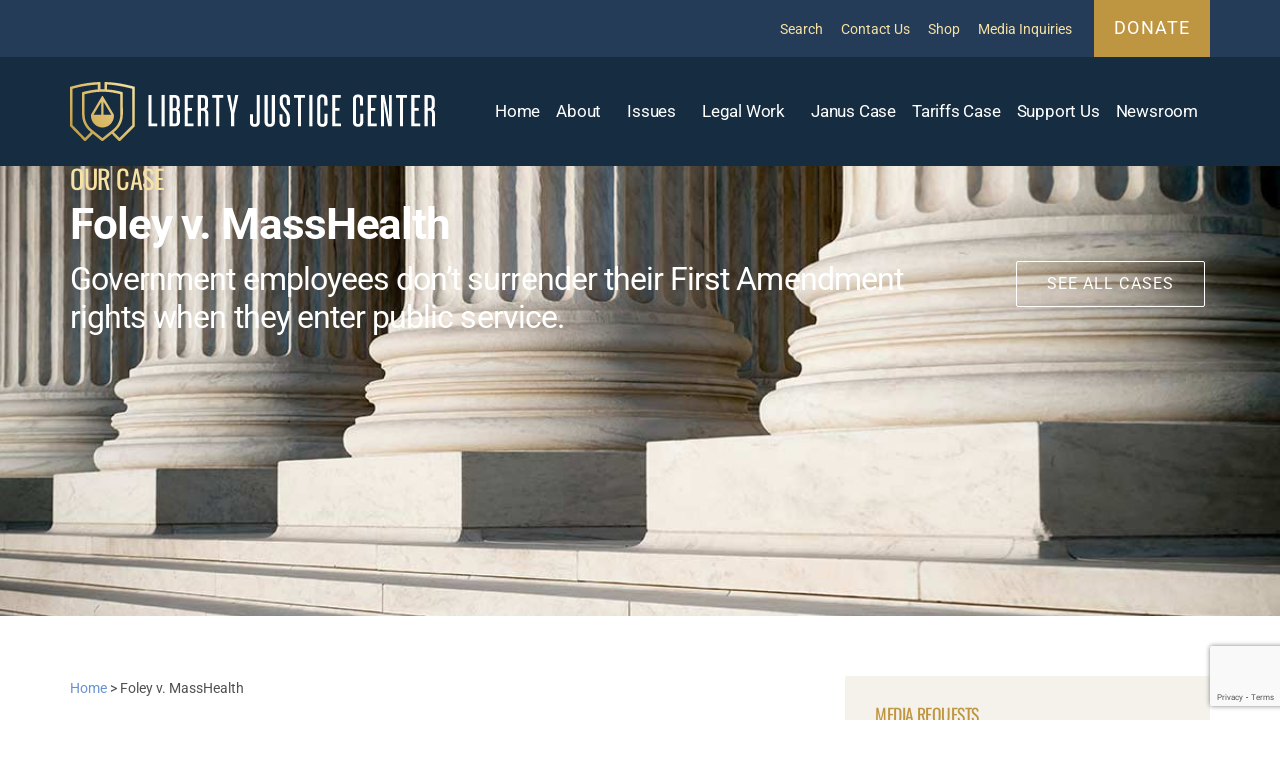

--- FILE ---
content_type: text/html; charset=UTF-8
request_url: https://libertyjusticecenter.org/cases/foley-v-masshealth/
body_size: 26448
content:
<!doctype html>
<html lang="en-US">
<head>
	<meta charset="UTF-8">
	<meta name="viewport" content="width=device-width, initial-scale=1">
	<link rel="profile" href="https://gmpg.org/xfn/11">
	<meta name='robots' content='index, follow, max-image-preview:large, max-snippet:-1, max-video-preview:-1' />
	<style>img:is([sizes="auto" i], [sizes^="auto," i]) { contain-intrinsic-size: 3000px 1500px }</style>
	
	<!-- This site is optimized with the Yoast SEO plugin v26.3 - https://yoast.com/wordpress/plugins/seo/ -->
	<title>Foley v. MassHealth - Liberty Justice Center</title>
	<meta name="description" content="Government employees don’t surrender their First Amendment rights when they enter public service." />
	<link rel="canonical" href="https://libertyjusticecenter.org/cases/foley-v-masshealth/" />
	<meta property="og:locale" content="en_US" />
	<meta property="og:type" content="article" />
	<meta property="og:title" content="Foley v. MassHealth - Liberty Justice Center" />
	<meta property="og:description" content="Government employees don’t surrender their First Amendment rights when they enter public service." />
	<meta property="og:url" content="https://libertyjusticecenter.org/cases/foley-v-masshealth/" />
	<meta property="og:site_name" content="Liberty Justice Center" />
	<meta property="article:publisher" content="https://www.facebook.com/libertyjusticecenter" />
	<meta property="article:modified_time" content="2025-10-08T20:46:56+00:00" />
	<meta name="twitter:card" content="summary_large_image" />
	<meta name="twitter:site" content="@LJCenter" />
	<script type="application/ld+json" class="yoast-schema-graph">{"@context":"https://schema.org","@graph":[{"@type":"WebPage","@id":"https://libertyjusticecenter.org/cases/foley-v-masshealth/","url":"https://libertyjusticecenter.org/cases/foley-v-masshealth/","name":"Foley v. MassHealth - Liberty Justice Center","isPartOf":{"@id":"https://libertyjusticecenter.org/#website"},"datePublished":"2023-08-24T04:12:23+00:00","dateModified":"2025-10-08T20:46:56+00:00","description":"Government employees don’t surrender their First Amendment rights when they enter public service.","breadcrumb":{"@id":"https://libertyjusticecenter.org/cases/foley-v-masshealth/#breadcrumb"},"inLanguage":"en-US","potentialAction":[{"@type":"ReadAction","target":["https://libertyjusticecenter.org/cases/foley-v-masshealth/"]}]},{"@type":"BreadcrumbList","@id":"https://libertyjusticecenter.org/cases/foley-v-masshealth/#breadcrumb","itemListElement":[{"@type":"ListItem","position":1,"name":"Home","item":"https://libertyjusticecenter.org/"},{"@type":"ListItem","position":2,"name":"Foley v. MassHealth"}]},{"@type":"WebSite","@id":"https://libertyjusticecenter.org/#website","url":"https://libertyjusticecenter.org/","name":"Liberty Justice Center","description":"Liberty Justice Center","publisher":{"@id":"https://libertyjusticecenter.org/#organization"},"potentialAction":[{"@type":"SearchAction","target":{"@type":"EntryPoint","urlTemplate":"https://libertyjusticecenter.org/?s={search_term_string}"},"query-input":{"@type":"PropertyValueSpecification","valueRequired":true,"valueName":"search_term_string"}}],"inLanguage":"en-US"},{"@type":"Organization","@id":"https://libertyjusticecenter.org/#organization","name":"Liberty Justice Center","url":"https://libertyjusticecenter.org/","logo":{"@type":"ImageObject","inLanguage":"en-US","@id":"https://libertyjusticecenter.org/#/schema/logo/image/","url":"https://libertyjusticecenter.org/wp-content/uploads/ljc_logo.jpg","contentUrl":"https://libertyjusticecenter.org/wp-content/uploads/ljc_logo.jpg","width":696,"height":696,"caption":"Liberty Justice Center"},"image":{"@id":"https://libertyjusticecenter.org/#/schema/logo/image/"},"sameAs":["https://www.facebook.com/libertyjusticecenter","https://x.com/LJCenter","https://www.youtube.com/channel/UCSuz3-tw2S_JcrzZExDy7kw"]}]}</script>
	<!-- / Yoast SEO plugin. -->


<link rel='dns-prefetch' href='//www.googletagmanager.com' />
<link rel="alternate" type="application/rss+xml" title="Liberty Justice Center &raquo; Feed" href="https://libertyjusticecenter.org/feed/" />
<link rel="alternate" type="application/rss+xml" title="Liberty Justice Center &raquo; Comments Feed" href="https://libertyjusticecenter.org/comments/feed/" />
<script>
window._wpemojiSettings = {"baseUrl":"https:\/\/s.w.org\/images\/core\/emoji\/16.0.1\/72x72\/","ext":".png","svgUrl":"https:\/\/s.w.org\/images\/core\/emoji\/16.0.1\/svg\/","svgExt":".svg","source":{"concatemoji":"https:\/\/libertyjusticecenter.org\/wp-includes\/js\/wp-emoji-release.min.js?ver=6.8.3"}};
/*! This file is auto-generated */
!function(s,n){var o,i,e;function c(e){try{var t={supportTests:e,timestamp:(new Date).valueOf()};sessionStorage.setItem(o,JSON.stringify(t))}catch(e){}}function p(e,t,n){e.clearRect(0,0,e.canvas.width,e.canvas.height),e.fillText(t,0,0);var t=new Uint32Array(e.getImageData(0,0,e.canvas.width,e.canvas.height).data),a=(e.clearRect(0,0,e.canvas.width,e.canvas.height),e.fillText(n,0,0),new Uint32Array(e.getImageData(0,0,e.canvas.width,e.canvas.height).data));return t.every(function(e,t){return e===a[t]})}function u(e,t){e.clearRect(0,0,e.canvas.width,e.canvas.height),e.fillText(t,0,0);for(var n=e.getImageData(16,16,1,1),a=0;a<n.data.length;a++)if(0!==n.data[a])return!1;return!0}function f(e,t,n,a){switch(t){case"flag":return n(e,"\ud83c\udff3\ufe0f\u200d\u26a7\ufe0f","\ud83c\udff3\ufe0f\u200b\u26a7\ufe0f")?!1:!n(e,"\ud83c\udde8\ud83c\uddf6","\ud83c\udde8\u200b\ud83c\uddf6")&&!n(e,"\ud83c\udff4\udb40\udc67\udb40\udc62\udb40\udc65\udb40\udc6e\udb40\udc67\udb40\udc7f","\ud83c\udff4\u200b\udb40\udc67\u200b\udb40\udc62\u200b\udb40\udc65\u200b\udb40\udc6e\u200b\udb40\udc67\u200b\udb40\udc7f");case"emoji":return!a(e,"\ud83e\udedf")}return!1}function g(e,t,n,a){var r="undefined"!=typeof WorkerGlobalScope&&self instanceof WorkerGlobalScope?new OffscreenCanvas(300,150):s.createElement("canvas"),o=r.getContext("2d",{willReadFrequently:!0}),i=(o.textBaseline="top",o.font="600 32px Arial",{});return e.forEach(function(e){i[e]=t(o,e,n,a)}),i}function t(e){var t=s.createElement("script");t.src=e,t.defer=!0,s.head.appendChild(t)}"undefined"!=typeof Promise&&(o="wpEmojiSettingsSupports",i=["flag","emoji"],n.supports={everything:!0,everythingExceptFlag:!0},e=new Promise(function(e){s.addEventListener("DOMContentLoaded",e,{once:!0})}),new Promise(function(t){var n=function(){try{var e=JSON.parse(sessionStorage.getItem(o));if("object"==typeof e&&"number"==typeof e.timestamp&&(new Date).valueOf()<e.timestamp+604800&&"object"==typeof e.supportTests)return e.supportTests}catch(e){}return null}();if(!n){if("undefined"!=typeof Worker&&"undefined"!=typeof OffscreenCanvas&&"undefined"!=typeof URL&&URL.createObjectURL&&"undefined"!=typeof Blob)try{var e="postMessage("+g.toString()+"("+[JSON.stringify(i),f.toString(),p.toString(),u.toString()].join(",")+"));",a=new Blob([e],{type:"text/javascript"}),r=new Worker(URL.createObjectURL(a),{name:"wpTestEmojiSupports"});return void(r.onmessage=function(e){c(n=e.data),r.terminate(),t(n)})}catch(e){}c(n=g(i,f,p,u))}t(n)}).then(function(e){for(var t in e)n.supports[t]=e[t],n.supports.everything=n.supports.everything&&n.supports[t],"flag"!==t&&(n.supports.everythingExceptFlag=n.supports.everythingExceptFlag&&n.supports[t]);n.supports.everythingExceptFlag=n.supports.everythingExceptFlag&&!n.supports.flag,n.DOMReady=!1,n.readyCallback=function(){n.DOMReady=!0}}).then(function(){return e}).then(function(){var e;n.supports.everything||(n.readyCallback(),(e=n.source||{}).concatemoji?t(e.concatemoji):e.wpemoji&&e.twemoji&&(t(e.twemoji),t(e.wpemoji)))}))}((window,document),window._wpemojiSettings);
</script>
<style id='wp-emoji-styles-inline-css'>

	img.wp-smiley, img.emoji {
		display: inline !important;
		border: none !important;
		box-shadow: none !important;
		height: 1em !important;
		width: 1em !important;
		margin: 0 0.07em !important;
		vertical-align: -0.1em !important;
		background: none !important;
		padding: 0 !important;
	}
</style>
<link rel='stylesheet' id='wp-block-library-css' href='https://libertyjusticecenter.org/wp-includes/css/dist/block-library/style.min.css?ver=6.8.3' media='all' />
<link rel='stylesheet' id='search-filter-flatpickr-css' href='https://libertyjusticecenter.org/wp-content/plugins/search-filter/assets/css/vendor/flatpickr.min.css?ver=3.1.6' media='all' />
<link rel='stylesheet' id='search-filter-css' href='https://libertyjusticecenter.org/wp-content/plugins/search-filter-pro/assets/css/frontend/frontend.css?ver=3.1.6' media='all' />
<style id='filebird-block-filebird-gallery-style-inline-css'>
ul.filebird-block-filebird-gallery{margin:auto!important;padding:0!important;width:100%}ul.filebird-block-filebird-gallery.layout-grid{display:grid;grid-gap:20px;align-items:stretch;grid-template-columns:repeat(var(--columns),1fr);justify-items:stretch}ul.filebird-block-filebird-gallery.layout-grid li img{border:1px solid #ccc;box-shadow:2px 2px 6px 0 rgba(0,0,0,.3);height:100%;max-width:100%;-o-object-fit:cover;object-fit:cover;width:100%}ul.filebird-block-filebird-gallery.layout-masonry{-moz-column-count:var(--columns);-moz-column-gap:var(--space);column-gap:var(--space);-moz-column-width:var(--min-width);columns:var(--min-width) var(--columns);display:block;overflow:auto}ul.filebird-block-filebird-gallery.layout-masonry li{margin-bottom:var(--space)}ul.filebird-block-filebird-gallery li{list-style:none}ul.filebird-block-filebird-gallery li figure{height:100%;margin:0;padding:0;position:relative;width:100%}ul.filebird-block-filebird-gallery li figure figcaption{background:linear-gradient(0deg,rgba(0,0,0,.7),rgba(0,0,0,.3) 70%,transparent);bottom:0;box-sizing:border-box;color:#fff;font-size:.8em;margin:0;max-height:100%;overflow:auto;padding:3em .77em .7em;position:absolute;text-align:center;width:100%;z-index:2}ul.filebird-block-filebird-gallery li figure figcaption a{color:inherit}

</style>
<style id='global-styles-inline-css'>
:root{--wp--preset--aspect-ratio--square: 1;--wp--preset--aspect-ratio--4-3: 4/3;--wp--preset--aspect-ratio--3-4: 3/4;--wp--preset--aspect-ratio--3-2: 3/2;--wp--preset--aspect-ratio--2-3: 2/3;--wp--preset--aspect-ratio--16-9: 16/9;--wp--preset--aspect-ratio--9-16: 9/16;--wp--preset--color--black: #000000;--wp--preset--color--cyan-bluish-gray: #abb8c3;--wp--preset--color--white: #ffffff;--wp--preset--color--pale-pink: #f78da7;--wp--preset--color--vivid-red: #cf2e2e;--wp--preset--color--luminous-vivid-orange: #ff6900;--wp--preset--color--luminous-vivid-amber: #fcb900;--wp--preset--color--light-green-cyan: #7bdcb5;--wp--preset--color--vivid-green-cyan: #00d084;--wp--preset--color--pale-cyan-blue: #8ed1fc;--wp--preset--color--vivid-cyan-blue: #0693e3;--wp--preset--color--vivid-purple: #9b51e0;--wp--preset--gradient--vivid-cyan-blue-to-vivid-purple: linear-gradient(135deg,rgba(6,147,227,1) 0%,rgb(155,81,224) 100%);--wp--preset--gradient--light-green-cyan-to-vivid-green-cyan: linear-gradient(135deg,rgb(122,220,180) 0%,rgb(0,208,130) 100%);--wp--preset--gradient--luminous-vivid-amber-to-luminous-vivid-orange: linear-gradient(135deg,rgba(252,185,0,1) 0%,rgba(255,105,0,1) 100%);--wp--preset--gradient--luminous-vivid-orange-to-vivid-red: linear-gradient(135deg,rgba(255,105,0,1) 0%,rgb(207,46,46) 100%);--wp--preset--gradient--very-light-gray-to-cyan-bluish-gray: linear-gradient(135deg,rgb(238,238,238) 0%,rgb(169,184,195) 100%);--wp--preset--gradient--cool-to-warm-spectrum: linear-gradient(135deg,rgb(74,234,220) 0%,rgb(151,120,209) 20%,rgb(207,42,186) 40%,rgb(238,44,130) 60%,rgb(251,105,98) 80%,rgb(254,248,76) 100%);--wp--preset--gradient--blush-light-purple: linear-gradient(135deg,rgb(255,206,236) 0%,rgb(152,150,240) 100%);--wp--preset--gradient--blush-bordeaux: linear-gradient(135deg,rgb(254,205,165) 0%,rgb(254,45,45) 50%,rgb(107,0,62) 100%);--wp--preset--gradient--luminous-dusk: linear-gradient(135deg,rgb(255,203,112) 0%,rgb(199,81,192) 50%,rgb(65,88,208) 100%);--wp--preset--gradient--pale-ocean: linear-gradient(135deg,rgb(255,245,203) 0%,rgb(182,227,212) 50%,rgb(51,167,181) 100%);--wp--preset--gradient--electric-grass: linear-gradient(135deg,rgb(202,248,128) 0%,rgb(113,206,126) 100%);--wp--preset--gradient--midnight: linear-gradient(135deg,rgb(2,3,129) 0%,rgb(40,116,252) 100%);--wp--preset--font-size--small: 13px;--wp--preset--font-size--medium: 20px;--wp--preset--font-size--large: 36px;--wp--preset--font-size--x-large: 42px;--wp--preset--spacing--20: 0.44rem;--wp--preset--spacing--30: 0.67rem;--wp--preset--spacing--40: 1rem;--wp--preset--spacing--50: 1.5rem;--wp--preset--spacing--60: 2.25rem;--wp--preset--spacing--70: 3.38rem;--wp--preset--spacing--80: 5.06rem;--wp--preset--shadow--natural: 6px 6px 9px rgba(0, 0, 0, 0.2);--wp--preset--shadow--deep: 12px 12px 50px rgba(0, 0, 0, 0.4);--wp--preset--shadow--sharp: 6px 6px 0px rgba(0, 0, 0, 0.2);--wp--preset--shadow--outlined: 6px 6px 0px -3px rgba(255, 255, 255, 1), 6px 6px rgba(0, 0, 0, 1);--wp--preset--shadow--crisp: 6px 6px 0px rgba(0, 0, 0, 1);}:root { --wp--style--global--content-size: 800px;--wp--style--global--wide-size: 1200px; }:where(body) { margin: 0; }.wp-site-blocks > .alignleft { float: left; margin-right: 2em; }.wp-site-blocks > .alignright { float: right; margin-left: 2em; }.wp-site-blocks > .aligncenter { justify-content: center; margin-left: auto; margin-right: auto; }:where(.wp-site-blocks) > * { margin-block-start: 24px; margin-block-end: 0; }:where(.wp-site-blocks) > :first-child { margin-block-start: 0; }:where(.wp-site-blocks) > :last-child { margin-block-end: 0; }:root { --wp--style--block-gap: 24px; }:root :where(.is-layout-flow) > :first-child{margin-block-start: 0;}:root :where(.is-layout-flow) > :last-child{margin-block-end: 0;}:root :where(.is-layout-flow) > *{margin-block-start: 24px;margin-block-end: 0;}:root :where(.is-layout-constrained) > :first-child{margin-block-start: 0;}:root :where(.is-layout-constrained) > :last-child{margin-block-end: 0;}:root :where(.is-layout-constrained) > *{margin-block-start: 24px;margin-block-end: 0;}:root :where(.is-layout-flex){gap: 24px;}:root :where(.is-layout-grid){gap: 24px;}.is-layout-flow > .alignleft{float: left;margin-inline-start: 0;margin-inline-end: 2em;}.is-layout-flow > .alignright{float: right;margin-inline-start: 2em;margin-inline-end: 0;}.is-layout-flow > .aligncenter{margin-left: auto !important;margin-right: auto !important;}.is-layout-constrained > .alignleft{float: left;margin-inline-start: 0;margin-inline-end: 2em;}.is-layout-constrained > .alignright{float: right;margin-inline-start: 2em;margin-inline-end: 0;}.is-layout-constrained > .aligncenter{margin-left: auto !important;margin-right: auto !important;}.is-layout-constrained > :where(:not(.alignleft):not(.alignright):not(.alignfull)){max-width: var(--wp--style--global--content-size);margin-left: auto !important;margin-right: auto !important;}.is-layout-constrained > .alignwide{max-width: var(--wp--style--global--wide-size);}body .is-layout-flex{display: flex;}.is-layout-flex{flex-wrap: wrap;align-items: center;}.is-layout-flex > :is(*, div){margin: 0;}body .is-layout-grid{display: grid;}.is-layout-grid > :is(*, div){margin: 0;}body{padding-top: 0px;padding-right: 0px;padding-bottom: 0px;padding-left: 0px;}a:where(:not(.wp-element-button)){text-decoration: underline;}:root :where(.wp-element-button, .wp-block-button__link){background-color: #32373c;border-width: 0;color: #fff;font-family: inherit;font-size: inherit;line-height: inherit;padding: calc(0.667em + 2px) calc(1.333em + 2px);text-decoration: none;}.has-black-color{color: var(--wp--preset--color--black) !important;}.has-cyan-bluish-gray-color{color: var(--wp--preset--color--cyan-bluish-gray) !important;}.has-white-color{color: var(--wp--preset--color--white) !important;}.has-pale-pink-color{color: var(--wp--preset--color--pale-pink) !important;}.has-vivid-red-color{color: var(--wp--preset--color--vivid-red) !important;}.has-luminous-vivid-orange-color{color: var(--wp--preset--color--luminous-vivid-orange) !important;}.has-luminous-vivid-amber-color{color: var(--wp--preset--color--luminous-vivid-amber) !important;}.has-light-green-cyan-color{color: var(--wp--preset--color--light-green-cyan) !important;}.has-vivid-green-cyan-color{color: var(--wp--preset--color--vivid-green-cyan) !important;}.has-pale-cyan-blue-color{color: var(--wp--preset--color--pale-cyan-blue) !important;}.has-vivid-cyan-blue-color{color: var(--wp--preset--color--vivid-cyan-blue) !important;}.has-vivid-purple-color{color: var(--wp--preset--color--vivid-purple) !important;}.has-black-background-color{background-color: var(--wp--preset--color--black) !important;}.has-cyan-bluish-gray-background-color{background-color: var(--wp--preset--color--cyan-bluish-gray) !important;}.has-white-background-color{background-color: var(--wp--preset--color--white) !important;}.has-pale-pink-background-color{background-color: var(--wp--preset--color--pale-pink) !important;}.has-vivid-red-background-color{background-color: var(--wp--preset--color--vivid-red) !important;}.has-luminous-vivid-orange-background-color{background-color: var(--wp--preset--color--luminous-vivid-orange) !important;}.has-luminous-vivid-amber-background-color{background-color: var(--wp--preset--color--luminous-vivid-amber) !important;}.has-light-green-cyan-background-color{background-color: var(--wp--preset--color--light-green-cyan) !important;}.has-vivid-green-cyan-background-color{background-color: var(--wp--preset--color--vivid-green-cyan) !important;}.has-pale-cyan-blue-background-color{background-color: var(--wp--preset--color--pale-cyan-blue) !important;}.has-vivid-cyan-blue-background-color{background-color: var(--wp--preset--color--vivid-cyan-blue) !important;}.has-vivid-purple-background-color{background-color: var(--wp--preset--color--vivid-purple) !important;}.has-black-border-color{border-color: var(--wp--preset--color--black) !important;}.has-cyan-bluish-gray-border-color{border-color: var(--wp--preset--color--cyan-bluish-gray) !important;}.has-white-border-color{border-color: var(--wp--preset--color--white) !important;}.has-pale-pink-border-color{border-color: var(--wp--preset--color--pale-pink) !important;}.has-vivid-red-border-color{border-color: var(--wp--preset--color--vivid-red) !important;}.has-luminous-vivid-orange-border-color{border-color: var(--wp--preset--color--luminous-vivid-orange) !important;}.has-luminous-vivid-amber-border-color{border-color: var(--wp--preset--color--luminous-vivid-amber) !important;}.has-light-green-cyan-border-color{border-color: var(--wp--preset--color--light-green-cyan) !important;}.has-vivid-green-cyan-border-color{border-color: var(--wp--preset--color--vivid-green-cyan) !important;}.has-pale-cyan-blue-border-color{border-color: var(--wp--preset--color--pale-cyan-blue) !important;}.has-vivid-cyan-blue-border-color{border-color: var(--wp--preset--color--vivid-cyan-blue) !important;}.has-vivid-purple-border-color{border-color: var(--wp--preset--color--vivid-purple) !important;}.has-vivid-cyan-blue-to-vivid-purple-gradient-background{background: var(--wp--preset--gradient--vivid-cyan-blue-to-vivid-purple) !important;}.has-light-green-cyan-to-vivid-green-cyan-gradient-background{background: var(--wp--preset--gradient--light-green-cyan-to-vivid-green-cyan) !important;}.has-luminous-vivid-amber-to-luminous-vivid-orange-gradient-background{background: var(--wp--preset--gradient--luminous-vivid-amber-to-luminous-vivid-orange) !important;}.has-luminous-vivid-orange-to-vivid-red-gradient-background{background: var(--wp--preset--gradient--luminous-vivid-orange-to-vivid-red) !important;}.has-very-light-gray-to-cyan-bluish-gray-gradient-background{background: var(--wp--preset--gradient--very-light-gray-to-cyan-bluish-gray) !important;}.has-cool-to-warm-spectrum-gradient-background{background: var(--wp--preset--gradient--cool-to-warm-spectrum) !important;}.has-blush-light-purple-gradient-background{background: var(--wp--preset--gradient--blush-light-purple) !important;}.has-blush-bordeaux-gradient-background{background: var(--wp--preset--gradient--blush-bordeaux) !important;}.has-luminous-dusk-gradient-background{background: var(--wp--preset--gradient--luminous-dusk) !important;}.has-pale-ocean-gradient-background{background: var(--wp--preset--gradient--pale-ocean) !important;}.has-electric-grass-gradient-background{background: var(--wp--preset--gradient--electric-grass) !important;}.has-midnight-gradient-background{background: var(--wp--preset--gradient--midnight) !important;}.has-small-font-size{font-size: var(--wp--preset--font-size--small) !important;}.has-medium-font-size{font-size: var(--wp--preset--font-size--medium) !important;}.has-large-font-size{font-size: var(--wp--preset--font-size--large) !important;}.has-x-large-font-size{font-size: var(--wp--preset--font-size--x-large) !important;}
:root :where(.wp-block-pullquote){font-size: 1.5em;line-height: 1.6;}
</style>
<link rel='stylesheet' id='easy-query-css' href='https://libertyjusticecenter.org/wp-content/plugins/easy-query-pro/core/css/easy-query.min.css?ver=6.8.3' media='all' />
<link rel='stylesheet' id='hello-elementor-css' href='https://libertyjusticecenter.org/wp-content/themes/hello-elementor/assets/css/reset.css?ver=3.4.5' media='all' />
<link rel='stylesheet' id='hello-elementor-theme-style-css' href='https://libertyjusticecenter.org/wp-content/themes/hello-elementor/assets/css/theme.css?ver=3.4.5' media='all' />
<link rel='stylesheet' id='hello-elementor-header-footer-css' href='https://libertyjusticecenter.org/wp-content/themes/hello-elementor/assets/css/header-footer.css?ver=3.4.5' media='all' />
<link rel='stylesheet' id='elementor-frontend-css' href='https://libertyjusticecenter.org/wp-content/plugins/elementor/assets/css/frontend.min.css?ver=3.32.4' media='all' />
<style id='elementor-frontend-inline-css'>
.elementor-6522 .elementor-element.elementor-element-9c723bc:not(.elementor-motion-effects-element-type-background), .elementor-6522 .elementor-element.elementor-element-9c723bc > .elementor-motion-effects-container > .elementor-motion-effects-layer{background-image:url("https://libertyjusticecenter.org/wp-content/uploads/default_case_image.jpg");}
</style>
<link rel='stylesheet' id='elementor-post-5-css' href='https://libertyjusticecenter.org/wp-content/uploads/elementor/css/post-5.css?ver=1762461568' media='all' />
<link rel='stylesheet' id='widget-nav-menu-css' href='https://libertyjusticecenter.org/wp-content/plugins/elementor-pro/assets/css/widget-nav-menu.min.css?ver=3.32.2' media='all' />
<link rel='stylesheet' id='widget-image-css' href='https://libertyjusticecenter.org/wp-content/plugins/elementor/assets/css/widget-image.min.css?ver=3.32.4' media='all' />
<link rel='stylesheet' id='widget-heading-css' href='https://libertyjusticecenter.org/wp-content/plugins/elementor/assets/css/widget-heading.min.css?ver=3.32.4' media='all' />
<link rel='stylesheet' id='widget-form-css' href='https://libertyjusticecenter.org/wp-content/plugins/elementor-pro/assets/css/widget-form.min.css?ver=3.32.2' media='all' />
<link rel='stylesheet' id='e-animation-grow-css' href='https://libertyjusticecenter.org/wp-content/plugins/elementor/assets/lib/animations/styles/e-animation-grow.min.css?ver=3.32.4' media='all' />
<link rel='stylesheet' id='widget-social-icons-css' href='https://libertyjusticecenter.org/wp-content/plugins/elementor/assets/css/widget-social-icons.min.css?ver=3.32.4' media='all' />
<link rel='stylesheet' id='e-apple-webkit-css' href='https://libertyjusticecenter.org/wp-content/plugins/elementor/assets/css/conditionals/apple-webkit.min.css?ver=3.32.4' media='all' />
<link rel='stylesheet' id='widget-divider-css' href='https://libertyjusticecenter.org/wp-content/plugins/elementor/assets/css/widget-divider.min.css?ver=3.32.4' media='all' />
<link rel='stylesheet' id='widget-breadcrumbs-css' href='https://libertyjusticecenter.org/wp-content/plugins/elementor-pro/assets/css/widget-breadcrumbs.min.css?ver=3.32.2' media='all' />
<link rel='stylesheet' id='e-animation-rotateIn-css' href='https://libertyjusticecenter.org/wp-content/plugins/elementor/assets/lib/animations/styles/rotateIn.min.css?ver=3.32.4' media='all' />
<link rel='stylesheet' id='dce-style-css' href='https://libertyjusticecenter.org/wp-content/plugins/dynamic-content-for-elementor/assets/css/style.min.css?ver=3.3.16' media='all' />
<link rel='stylesheet' id='dce-dynamic-posts-css' href='https://libertyjusticecenter.org/wp-content/plugins/dynamic-content-for-elementor/assets/css/dynamic-posts.min.css?ver=3.3.16' media='all' />
<link rel='stylesheet' id='dce-dynamicPosts-grid-css' href='https://libertyjusticecenter.org/wp-content/plugins/dynamic-content-for-elementor/assets/css/dynamic-posts-skin-grid.min.css?ver=3.3.16' media='all' />
<link rel='stylesheet' id='dce-acf-repeater-css' href='https://libertyjusticecenter.org/wp-content/plugins/dynamic-content-for-elementor/assets/css/acf-repeater.min.css?ver=3.3.16' media='all' />
<link rel='stylesheet' id='dce-datatables-css' href='https://libertyjusticecenter.org/wp-content/plugins/dynamic-content-for-elementor/assets/node/datatables/datatables.min.css?ver=3.3.16' media='all' />
<link rel='stylesheet' id='dce-accordionjs-css' href='https://libertyjusticecenter.org/wp-content/plugins/dynamic-content-for-elementor/assets/node/accordionjs/accordion.css?ver=3.3.16' media='all' />
<link rel='stylesheet' id='swiper-css' href='https://libertyjusticecenter.org/wp-content/plugins/elementor/assets/lib/swiper/v8/css/swiper.min.css?ver=8.4.5' media='all' />
<link rel='stylesheet' id='widget-nested-tabs-css' href='https://libertyjusticecenter.org/wp-content/plugins/elementor/assets/css/widget-nested-tabs.min.css?ver=3.32.4' media='all' />
<link rel='stylesheet' id='dashicons-css' href='https://libertyjusticecenter.org/wp-includes/css/dashicons.min.css?ver=6.8.3' media='all' />
<link rel='stylesheet' id='elementor-post-62-css' href='https://libertyjusticecenter.org/wp-content/uploads/elementor/css/post-62.css?ver=1762461570' media='all' />
<link rel='stylesheet' id='elementor-post-50-css' href='https://libertyjusticecenter.org/wp-content/uploads/elementor/css/post-50.css?ver=1762461611' media='all' />
<link rel='stylesheet' id='elementor-post-6522-css' href='https://libertyjusticecenter.org/wp-content/uploads/elementor/css/post-6522.css?ver=1762461611' media='all' />
<link rel='stylesheet' id='search-filter-ugc-styles-css' href='https://libertyjusticecenter.org/wp-content/uploads/search-filter/style.css?ver=1' media='all' />
<link rel='stylesheet' id='elementor-gf-local-oswald-css' href='https://libertyjusticecenter.org/wp-content/uploads/elementor/google-fonts/css/oswald.css?ver=1743109107' media='all' />
<link rel='stylesheet' id='elementor-gf-local-roboto-css' href='https://libertyjusticecenter.org/wp-content/uploads/elementor/google-fonts/css/roboto.css?ver=1743109133' media='all' />
<script type="text/javascript">
		if ( ! Object.hasOwn( window, 'searchAndFilter' ) ) {
			window.searchAndFilter = {};
		}
		</script><script id="real3d-flipbook-global-js-extra">
var flipbookOptions_global = {"pages":[],"pdfUrl":"","printPdfUrl":"","tableOfContent":[],"id":"","bookId":"","date":"","lightboxThumbnailUrl":"","mode":"normal","viewMode":"webgl","pageTextureSize":"2048","pageTextureSizeSmall":"1500","pageTextureSizeMobile":"","pageTextureSizeMobileSmall":"1024","minPixelRatio":"1","pdfTextLayer":"true","zoomMin":"0.9","zoomStep":"2","zoomSize":"","zoomReset":"false","doubleClickZoom":"true","pageDrag":"true","singlePageMode":"false","pageFlipDuration":"1","sound":"true","startPage":"1","pageNumberOffset":"0","deeplinking":{"enabled":"false","prefix":""},"responsiveView":"true","responsiveViewTreshold":"768","responsiveViewRatio":"1","cover":"true","backCover":"true","scaleCover":"false","pageCaptions":"false","height":"400","responsiveHeight":"true","containerRatio":"","thumbnailsOnStart":"false","contentOnStart":"false","searchOnStart":"","searchResultsThumbs":"false","tableOfContentCloseOnClick":"true","thumbsCloseOnClick":"true","autoplayOnStart":"false","autoplayInterval":"3000","autoplayLoop":"true","autoplayStartPage":"1","rightToLeft":"false","pageWidth":"","pageHeight":"","thumbSize":"130","logoImg":"","logoUrl":"","logoUrlTarget":"","logoCSS":"position:absolute;left:0;top:0;","menuSelector":"","zIndex":"auto","preloaderText":"","googleAnalyticsTrackingCode":"","pdfBrowserViewerIfIE":"false","modeMobile":"","viewModeMobile":"","aspectMobile":"","aspectRatioMobile":"0.71","singlePageModeIfMobile":"false","logoHideOnMobile":"false","mobile":{"thumbnailsOnStart":"false","contentOnStart":"false","currentPage":{"enabled":"false"}},"lightboxCssClass":"","lightboxLink":"","lightboxLinkNewWindow":"true","lightboxBackground":"rgb(81, 85, 88)","lightboxBackgroundPattern":"","lightboxBackgroundImage":"","lightboxContainerCSS":"display:inline-block;padding:10px;","lightboxThumbnailHeight":"300","lightboxThumbnailUrlCSS":"display:block;","lightboxThumbnailInfo":"false","lightboxThumbnailInfoText":"","lightboxThumbnailInfoCSS":"top: 0;  width: 100%; height: 100%; font-size: 16px; color: #000; background: rgba(255,255,255,.8); ","showTitle":"false","showDate":"false","hideThumbnail":"false","lightboxText":"","lightboxTextCSS":"display:block;","lightboxTextPosition":"top","lightBoxOpened":"false","lightBoxFullscreen":"false","lightboxStartPage":"","lightboxMarginV":"0","lightboxMarginH":"0","lights":"true","lightPositionX":"0","lightPositionY":"150","lightPositionZ":"1400","lightIntensity":"0.6","shadows":"true","shadowMapSize":"2048","shadowOpacity":"0.2","shadowDistance":"15","pageHardness":"2","coverHardness":"2","pageRoughness":"1","pageMetalness":"0","pageSegmentsW":"6","pageSegmentsH":"1","pageMiddleShadowSize":"4","pageMiddleShadowColorL":"#7F7F7F","pageMiddleShadowColorR":"#AAAAAA","antialias":"false","pan":"0","tilt":"0","rotateCameraOnMouseDrag":"true","panMax":"20","panMin":"-20","tiltMax":"0","tiltMin":"0","currentPage":{"enabled":"true","title":"Current page","hAlign":"left","vAlign":"top"},"btnAutoplay":{"enabled":"true","title":"Autoplay"},"btnNext":{"enabled":"true","title":"Next Page"},"btnLast":{"enabled":"false","title":"Last Page"},"btnPrev":{"enabled":"true","title":"Previous Page"},"btnFirst":{"enabled":"false","title":"First Page"},"btnZoomIn":{"enabled":"true","title":"Zoom in"},"btnZoomOut":{"enabled":"true","title":"Zoom out"},"btnToc":{"enabled":"true","title":"Table of Contents"},"btnThumbs":{"enabled":"true","title":"Pages"},"btnShare":{"enabled":"true","title":"Share"},"btnNotes":{"enabled":"false","title":"Notes"},"btnDownloadPages":{"enabled":"false","url":"","title":"Download pages"},"btnDownloadPdf":{"enabled":"true","url":"","title":"Download PDF","forceDownload":"true","openInNewWindow":"true"},"btnSound":{"enabled":"true","title":"Sound"},"btnExpand":{"enabled":"true","title":"Toggle fullscreen"},"btnSingle":{"enabled":"true","title":"Toggle single page"},"btnSearch":{"enabled":"false","title":"Search"},"search":{"enabled":"false","title":"Search"},"btnBookmark":{"enabled":"false","title":"Bookmark"},"btnPrint":{"enabled":"true","title":"Print"},"btnTools":{"enabled":"true","title":"Tools"},"btnClose":{"enabled":"true","title":"Close"},"whatsapp":{"enabled":"true"},"twitter":{"enabled":"true"},"facebook":{"enabled":"true"},"pinterest":{"enabled":"true"},"email":{"enabled":"true"},"linkedin":{"enabled":"true"},"digg":{"enabled":"false"},"reddit":{"enabled":"false"},"shareUrl":"","shareTitle":"","shareImage":"","layout":"1","icons":"FontAwesome","skin":"light","useFontAwesome5":"true","sideNavigationButtons":"true","menuNavigationButtons":"false","backgroundColor":"rgb(81, 85, 88)","backgroundPattern":"","backgroundImage":"","backgroundTransparent":"false","menuBackground":"","menuShadow":"","menuMargin":"0","menuPadding":"0","menuOverBook":"false","menuFloating":"false","menuTransparent":"false","menu2Background":"","menu2Shadow":"","menu2Margin":"0","menu2Padding":"0","menu2OverBook":"true","menu2Floating":"false","menu2Transparent":"true","skinColor":"","skinBackground":"","hideMenu":"false","menuAlignHorizontal":"center","btnColor":"","btnColorHover":"","btnBackground":"none","btnRadius":"0","btnMargin":"0","btnSize":"18","btnPaddingV":"10","btnPaddingH":"10","btnShadow":"","btnTextShadow":"","btnBorder":"","sideBtnColor":"#fff","sideBtnColorHover":"#fff","sideBtnBackground":"rgba(0,0,0,.3)","sideBtnBackgroundHover":"","sideBtnRadius":"0","sideBtnMargin":"0","sideBtnSize":"25","sideBtnPaddingV":"10","sideBtnPaddingH":"10","sideBtnShadow":"","sideBtnTextShadow":"","sideBtnBorder":"","closeBtnColorHover":"#FFF","closeBtnBackground":"rgba(0,0,0,.4)","closeBtnRadius":"0","closeBtnMargin":"0","closeBtnSize":"20","closeBtnPadding":"5","closeBtnTextShadow":"","closeBtnBorder":"","floatingBtnColor":"","floatingBtnColorHover":"","floatingBtnBackground":"","floatingBtnBackgroundHover":"","floatingBtnRadius":"","floatingBtnMargin":"","floatingBtnSize":"","floatingBtnPadding":"","floatingBtnShadow":"","floatingBtnTextShadow":"","floatingBtnBorder":"","currentPageMarginV":"5","currentPageMarginH":"5","arrowsAlwaysEnabledForNavigation":"true","arrowsDisabledNotFullscreen":"true","touchSwipeEnabled":"true","fitToWidth":"false","rightClickEnabled":"true","linkColor":"rgba(0, 0, 0, 0)","linkColorHover":"rgba(255, 255, 0, 1)","linkOpacity":"0.4","linkTarget":"_blank","pdfAutoLinks":"false","disableRange":"false","strings":{"print":"Print","printLeftPage":"Print left page","printRightPage":"Print right page","printCurrentPage":"Print current page","printAllPages":"Print all pages","download":"Download","downloadLeftPage":"Download left page","downloadRightPage":"Download right page","downloadCurrentPage":"Download current page","downloadAllPages":"Download all pages","bookmarks":"Bookmarks","bookmarkLeftPage":"Bookmark left page","bookmarkRightPage":"Bookmark right page","bookmarkCurrentPage":"Bookmark current page","search":"Search","findInDocument":"Find in document","pagesFoundContaining":"pages found containing","noMatches":"No matches","matchesFound":"matches found","page":"Page","matches":"matches","thumbnails":"Thumbnails","tableOfContent":"Table of Contents","share":"Share","pressEscToClose":"Press ESC to close","password":"Password","addNote":"Add note","typeInYourNote":"Type in your note..."},"access":"free","backgroundMusic":"","cornerCurl":"false","pdfTools":{"pageHeight":1500,"thumbHeight":200,"quality":0.8,"textLayer":"true","autoConvert":"true"},"slug":"","convertPDFLinks":"true","convertPDFLinksWithClass":"","convertPDFLinksWithoutClass":"","overridePDFEmbedder":"true","overrideDflip":"true","overrideWonderPDFEmbed":"true","override3DFlipBook":"true","overridePDFjsViewer":"true","resumeReading":"false","previewPages":"","previewMode":"","s":"8af9fb06"};
</script>
<script src="https://libertyjusticecenter.org/wp-includes/js/jquery/jquery.min.js?ver=3.7.1" id="jquery-core-js"></script>
<script src="https://libertyjusticecenter.org/wp-includes/js/jquery/jquery-migrate.min.js?ver=3.4.1" id="jquery-migrate-js"></script>
<script src="https://libertyjusticecenter.org/wp-content/plugins/search-filter/assets/js/vendor/flatpickr.min.js?ver=3.1.6" id="search-filter-flatpickr-js"></script>
<script id="search-filter-js-before">
window.searchAndFilter.frontend = {"fields":{},"queries":{},"library":{"fields":{},"components":{}},"restNonce":"f6788234b7","homeUrl":"https:\/\/libertyjusticecenter.org","isPro":true,"suggestionsNonce":"a40ce4af47"};
</script>
<script src="https://libertyjusticecenter.org/wp-content/plugins/search-filter-pro/assets/js/frontend/frontend.js?ver=3.1.6" id="search-filter-js"></script>

<!-- Google tag (gtag.js) snippet added by Site Kit -->
<!-- Google Analytics snippet added by Site Kit -->
<script src="https://www.googletagmanager.com/gtag/js?id=GT-5DFKG4N" id="google_gtagjs-js" async></script>
<script id="google_gtagjs-js-after">
window.dataLayer = window.dataLayer || [];function gtag(){dataLayer.push(arguments);}
gtag("set","linker",{"domains":["libertyjusticecenter.org"]});
gtag("js", new Date());
gtag("set", "developer_id.dZTNiMT", true);
gtag("config", "GT-5DFKG4N");
</script>
<link rel="https://api.w.org/" href="https://libertyjusticecenter.org/wp-json/" /><link rel="alternate" title="JSON" type="application/json" href="https://libertyjusticecenter.org/wp-json/wp/v2/cases/1860" /><link rel="EditURI" type="application/rsd+xml" title="RSD" href="https://libertyjusticecenter.org/xmlrpc.php?rsd" />
<link rel='shortlink' href='https://libertyjusticecenter.org/?p=1860' />
<link rel="alternate" title="oEmbed (JSON)" type="application/json+oembed" href="https://libertyjusticecenter.org/wp-json/oembed/1.0/embed?url=https%3A%2F%2Flibertyjusticecenter.org%2Fcases%2Ffoley-v-masshealth%2F" />
<link rel="alternate" title="oEmbed (XML)" type="text/xml+oembed" href="https://libertyjusticecenter.org/wp-json/oembed/1.0/embed?url=https%3A%2F%2Flibertyjusticecenter.org%2Fcases%2Ffoley-v-masshealth%2F&#038;format=xml" />
<meta name="generator" content="Site Kit by Google 1.165.0" /><!-- Analytics by WP Statistics - https://wp-statistics.com -->
<meta name="generator" content="Elementor 3.32.4; features: e_font_icon_svg, additional_custom_breakpoints; settings: css_print_method-external, google_font-enabled, font_display-swap">
			<style>
				.e-con.e-parent:nth-of-type(n+4):not(.e-lazyloaded):not(.e-no-lazyload),
				.e-con.e-parent:nth-of-type(n+4):not(.e-lazyloaded):not(.e-no-lazyload) * {
					background-image: none !important;
				}
				@media screen and (max-height: 1024px) {
					.e-con.e-parent:nth-of-type(n+3):not(.e-lazyloaded):not(.e-no-lazyload),
					.e-con.e-parent:nth-of-type(n+3):not(.e-lazyloaded):not(.e-no-lazyload) * {
						background-image: none !important;
					}
				}
				@media screen and (max-height: 640px) {
					.e-con.e-parent:nth-of-type(n+2):not(.e-lazyloaded):not(.e-no-lazyload),
					.e-con.e-parent:nth-of-type(n+2):not(.e-lazyloaded):not(.e-no-lazyload) * {
						background-image: none !important;
					}
				}
			</style>
			<script id='nitro-telemetry-meta' nitro-exclude>window.NPTelemetryMetadata={missReason: (!window.NITROPACK_STATE ? 'cache not found' : 'hit'),pageType: 'cases',isEligibleForOptimization: true,}</script><script id='nitro-generic' nitro-exclude>(()=>{window.NitroPack=window.NitroPack||{coreVersion:"na",isCounted:!1};let e=document.createElement("script");if(e.src="https://nitroscripts.com/iWdLflImETpRWNMRQrKxoEKqoukPphsl",e.async=!0,e.id="nitro-script",document.head.appendChild(e),!window.NitroPack.isCounted){window.NitroPack.isCounted=!0;let t=()=>{navigator.sendBeacon("https://to.getnitropack.com/p",JSON.stringify({siteId:"iWdLflImETpRWNMRQrKxoEKqoukPphsl",url:window.location.href,isOptimized:!!window.IS_NITROPACK,coreVersion:"na",missReason:window.NPTelemetryMetadata?.missReason||"",pageType:window.NPTelemetryMetadata?.pageType||"",isEligibleForOptimization:!!window.NPTelemetryMetadata?.isEligibleForOptimization}))};(()=>{let e=()=>new Promise(e=>{"complete"===document.readyState?e():window.addEventListener("load",e)}),i=()=>new Promise(e=>{document.prerendering?document.addEventListener("prerenderingchange",e,{once:!0}):e()}),a=async()=>{await i(),await e(),t()};a()})(),window.addEventListener("pageshow",e=>{if(e.persisted){let i=document.prerendering||self.performance?.getEntriesByType?.("navigation")[0]?.activationStart>0;"visible"!==document.visibilityState||i||t()}})}})();</script>
<!-- Google Tag Manager snippet added by Site Kit -->
<script>
			( function( w, d, s, l, i ) {
				w[l] = w[l] || [];
				w[l].push( {'gtm.start': new Date().getTime(), event: 'gtm.js'} );
				var f = d.getElementsByTagName( s )[0],
					j = d.createElement( s ), dl = l != 'dataLayer' ? '&l=' + l : '';
				j.async = true;
				j.src = 'https://www.googletagmanager.com/gtm.js?id=' + i + dl;
				f.parentNode.insertBefore( j, f );
			} )( window, document, 'script', 'dataLayer', 'GTM-MMLXSDS4' );
			
</script>

<!-- End Google Tag Manager snippet added by Site Kit -->
<link rel="icon" href="https://libertyjusticecenter.org/wp-content/uploads/cropped-ljc_icon_512x512-32x32.png" sizes="32x32" />
<link rel="icon" href="https://libertyjusticecenter.org/wp-content/uploads/cropped-ljc_icon_512x512-192x192.png" sizes="192x192" />
<link rel="apple-touch-icon" href="https://libertyjusticecenter.org/wp-content/uploads/cropped-ljc_icon_512x512-180x180.png" />
<meta name="msapplication-TileImage" content="https://libertyjusticecenter.org/wp-content/uploads/cropped-ljc_icon_512x512-270x270.png" />
		<style id="wp-custom-css">
			.elementor-widget-text-editor p:last-child{ margin-bottom:0px;}
.elementor-widget text-editor ul, .elementor-widget-theme-post-content ul {
margin-bottom:1.5em;
}		</style>
		</head>
<body class="wp-singular cases-template-default single single-cases postid-1860 wp-embed-responsive wp-theme-hello-elementor hello-elementor-default elementor-default elementor-kit-5 elementor-page-6522">

		<!-- Google Tag Manager (noscript) snippet added by Site Kit -->
		<noscript>
			<iframe src="https://www.googletagmanager.com/ns.html?id=GTM-MMLXSDS4" height="0" width="0" style="display:none;visibility:hidden"></iframe>
		</noscript>
		<!-- End Google Tag Manager (noscript) snippet added by Site Kit -->
		
<a class="skip-link screen-reader-text" href="#content">Skip to content</a>

		<header data-elementor-type="header" data-elementor-id="62" class="elementor elementor-62 elementor-location-header" data-elementor-post-type="elementor_library">
			<div class="elementor-element elementor-element-c6bc800 e-flex e-con-boxed e-con e-parent" data-id="c6bc800" data-element_type="container" data-settings="{&quot;background_background&quot;:&quot;classic&quot;}">
					<div class="e-con-inner">
				<div class="elementor-element elementor-element-eb17331 elementor-nav-menu__align-end elementor-nav-menu--dropdown-none elementor-widget elementor-widget-nav-menu" data-id="eb17331" data-element_type="widget" data-settings="{&quot;submenu_icon&quot;:{&quot;value&quot;:&quot;&lt;i aria-hidden=\&quot;true\&quot; class=\&quot;\&quot;&gt;&lt;\/i&gt;&quot;,&quot;library&quot;:&quot;&quot;},&quot;layout&quot;:&quot;horizontal&quot;}" data-widget_type="nav-menu.default">
				<div class="elementor-widget-container">
								<nav aria-label="Menu" class="elementor-nav-menu--main elementor-nav-menu__container elementor-nav-menu--layout-horizontal e--pointer-underline e--animation-fade">
				<ul id="menu-1-eb17331" class="elementor-nav-menu"><li class="menu-item menu-item-type-post_type menu-item-object-page menu-item-48"><a href="https://libertyjusticecenter.org/search/" class="elementor-item">Search</a></li>
<li class="menu-item menu-item-type-post_type menu-item-object-page menu-item-46"><a href="https://libertyjusticecenter.org/contact/" class="elementor-item">Contact Us</a></li>
<li class="menu-item menu-item-type-custom menu-item-object-custom menu-item-6056"><a href="https://www.bonfire.com/store/liberty-justice-center/" class="elementor-item">Shop</a></li>
<li class="menu-item menu-item-type-post_type menu-item-object-page menu-item-45"><a href="https://libertyjusticecenter.org/media/" class="elementor-item">Media Inquiries</a></li>
</ul>			</nav>
						<nav class="elementor-nav-menu--dropdown elementor-nav-menu__container" aria-hidden="true">
				<ul id="menu-2-eb17331" class="elementor-nav-menu"><li class="menu-item menu-item-type-post_type menu-item-object-page menu-item-48"><a href="https://libertyjusticecenter.org/search/" class="elementor-item" tabindex="-1">Search</a></li>
<li class="menu-item menu-item-type-post_type menu-item-object-page menu-item-46"><a href="https://libertyjusticecenter.org/contact/" class="elementor-item" tabindex="-1">Contact Us</a></li>
<li class="menu-item menu-item-type-custom menu-item-object-custom menu-item-6056"><a href="https://www.bonfire.com/store/liberty-justice-center/" class="elementor-item" tabindex="-1">Shop</a></li>
<li class="menu-item menu-item-type-post_type menu-item-object-page menu-item-45"><a href="https://libertyjusticecenter.org/media/" class="elementor-item" tabindex="-1">Media Inquiries</a></li>
</ul>			</nav>
						</div>
				</div>
				<div class="elementor-element elementor-element-fdea977 elementor-widget elementor-widget-button" data-id="fdea977" data-element_type="widget" data-widget_type="button.default">
				<div class="elementor-widget-container">
									<div class="elementor-button-wrapper">
					<a class="elementor-button elementor-button-link elementor-size-xs" href="https://secure.anedot.com/liberty-justice-center/b1f8ac57-7fcd-4103-9c15-5160c1957fec">
						<span class="elementor-button-content-wrapper">
									<span class="elementor-button-text">Donate</span>
					</span>
					</a>
				</div>
								</div>
				</div>
					</div>
				</div>
		<div class="elementor-element elementor-element-f7dde86 e-flex e-con-boxed e-con e-parent" data-id="f7dde86" data-element_type="container" data-settings="{&quot;background_background&quot;:&quot;classic&quot;}">
					<div class="e-con-inner">
				<div class="elementor-element elementor-element-d04c4b6 elementor-widget elementor-widget-image" data-id="d04c4b6" data-element_type="widget" data-widget_type="image.default">
				<div class="elementor-widget-container">
																<a href="https://libertyjusticecenter.org/home/">
							<img fetchpriority="high" width="1762" height="283" src="https://libertyjusticecenter.org/wp-content/uploads/ljc_logo_main.svg" class="attachment-full size-full wp-image-61" alt="Liberty Justice Center" />								</a>
															</div>
				</div>
				<div class="elementor-element elementor-element-9176e6a elementor-nav-menu--stretch elementor-nav-menu--dropdown-tablet elementor-nav-menu__text-align-aside elementor-nav-menu--toggle elementor-nav-menu--burger elementor-widget elementor-widget-nav-menu" data-id="9176e6a" data-element_type="widget" data-settings="{&quot;full_width&quot;:&quot;stretch&quot;,&quot;submenu_icon&quot;:{&quot;value&quot;:&quot;&lt;i aria-hidden=\&quot;true\&quot; class=\&quot;\&quot;&gt;&lt;\/i&gt;&quot;,&quot;library&quot;:&quot;&quot;},&quot;layout&quot;:&quot;horizontal&quot;,&quot;toggle&quot;:&quot;burger&quot;}" data-widget_type="nav-menu.default">
				<div class="elementor-widget-container">
								<nav aria-label="Menu" class="elementor-nav-menu--main elementor-nav-menu__container elementor-nav-menu--layout-horizontal e--pointer-underline e--animation-fade">
				<ul id="menu-1-9176e6a" class="elementor-nav-menu"><li class="menu-item menu-item-type-post_type menu-item-object-page menu-item-home menu-item-6468"><a href="https://libertyjusticecenter.org/" class="elementor-item">Home</a></li>
<li class="menu-item menu-item-type-post_type menu-item-object-page menu-item-has-children menu-item-40"><a href="https://libertyjusticecenter.org/about/" class="elementor-item">About</a>
<ul class="sub-menu elementor-nav-menu--dropdown">
	<li class="menu-item menu-item-type-post_type menu-item-object-page menu-item-2118"><a href="https://libertyjusticecenter.org/about/" class="elementor-sub-item">What We Do</a></li>
	<li class="menu-item menu-item-type-post_type menu-item-object-page menu-item-43"><a href="https://libertyjusticecenter.org/about/team/" class="elementor-sub-item">Our Team</a></li>
	<li class="menu-item menu-item-type-post_type menu-item-object-page menu-item-6393"><a href="https://libertyjusticecenter.org/about/fellows/" class="elementor-sub-item">Fellows</a></li>
	<li class="menu-item menu-item-type-post_type menu-item-object-page menu-item-5037"><a href="https://libertyjusticecenter.org/board-of-directors/" class="elementor-sub-item">Board of Directors</a></li>
	<li class="menu-item menu-item-type-post_type menu-item-object-page menu-item-44"><a href="https://libertyjusticecenter.org/about/jobs/" class="elementor-sub-item">Job Opportunities</a></li>
	<li class="menu-item menu-item-type-post_type menu-item-object-page menu-item-1953"><a href="https://libertyjusticecenter.org/about/internships/" class="elementor-sub-item">Internship Program</a></li>
</ul>
</li>
<li class="menu-item menu-item-type-custom menu-item-object-custom menu-item-has-children menu-item-3855"><a class="elementor-item">Issues</a>
<ul class="sub-menu elementor-nav-menu--dropdown">
	<li class="menu-item menu-item-type-post_type menu-item-object-page menu-item-2089"><a href="https://libertyjusticecenter.org/issues/freespeech/" class="elementor-sub-item">Free Speech</a></li>
	<li class="menu-item menu-item-type-post_type menu-item-object-page menu-item-2090"><a href="https://libertyjusticecenter.org/issues/government-overreach/" class="elementor-sub-item">Government Overreach</a></li>
	<li class="menu-item menu-item-type-post_type menu-item-object-page menu-item-2088"><a href="https://libertyjusticecenter.org/issues/workers-rights/" class="elementor-sub-item">Workers’ Rights</a></li>
	<li class="menu-item menu-item-type-post_type menu-item-object-page menu-item-7497"><a href="https://libertyjusticecenter.org/issues/educationalfreedom/" class="elementor-sub-item">Educational Freedom</a></li>
</ul>
</li>
<li class="menu-item menu-item-type-custom menu-item-object-custom menu-item-has-children menu-item-3856"><a class="elementor-item">Legal Work</a>
<ul class="sub-menu elementor-nav-menu--dropdown">
	<li class="menu-item menu-item-type-post_type menu-item-object-page menu-item-2115"><a href="https://libertyjusticecenter.org/current-cases/" class="elementor-sub-item">Current Cases</a></li>
	<li class="menu-item menu-item-type-post_type menu-item-object-page menu-item-3958"><a href="https://libertyjusticecenter.org/closed-cases/" class="elementor-sub-item">Closed Cases</a></li>
	<li class="menu-item menu-item-type-post_type menu-item-object-page menu-item-1838"><a href="https://libertyjusticecenter.org/amicus-briefs/" class="elementor-sub-item">Amicus Briefs</a></li>
	<li class="menu-item menu-item-type-post_type menu-item-object-page menu-item-5362"><a href="https://libertyjusticecenter.org/other-legal-work/" class="elementor-sub-item">Other Legal Work</a></li>
</ul>
</li>
<li class="menu-item menu-item-type-post_type menu-item-object-page menu-item-6498"><a href="https://libertyjusticecenter.org/about/the-janus-case/" class="elementor-item">Janus Case</a></li>
<li class="menu-item menu-item-type-post_type menu-item-object-page menu-item-7922"><a href="https://libertyjusticecenter.org/tariffs/" class="elementor-item">Tariffs Case</a></li>
<li class="menu-item menu-item-type-post_type menu-item-object-page menu-item-42"><a href="https://libertyjusticecenter.org/support/" class="elementor-item">Support Us</a></li>
<li class="menu-item menu-item-type-post_type menu-item-object-page menu-item-has-children menu-item-39"><a href="https://libertyjusticecenter.org/newsroom/" class="elementor-item">Newsroom</a>
<ul class="sub-menu elementor-nav-menu--dropdown">
	<li class="menu-item menu-item-type-post_type menu-item-object-page menu-item-4711"><a href="https://libertyjusticecenter.org/ljc-press-releases/" class="elementor-sub-item">Press Releases</a></li>
	<li class="menu-item menu-item-type-post_type menu-item-object-page menu-item-4709"><a href="https://libertyjusticecenter.org/media-alerts/" class="elementor-sub-item">Media Alerts</a></li>
	<li class="menu-item menu-item-type-post_type menu-item-object-page menu-item-4710"><a href="https://libertyjusticecenter.org/in-the-news/" class="elementor-sub-item">In the News</a></li>
</ul>
</li>
</ul>			</nav>
					<div class="elementor-menu-toggle" role="button" tabindex="0" aria-label="Menu Toggle" aria-expanded="false">
			<svg aria-hidden="true" role="presentation" class="elementor-menu-toggle__icon--open e-font-icon-svg e-eicon-menu-bar" viewBox="0 0 1000 1000" xmlns="http://www.w3.org/2000/svg"><path d="M104 333H896C929 333 958 304 958 271S929 208 896 208H104C71 208 42 237 42 271S71 333 104 333ZM104 583H896C929 583 958 554 958 521S929 458 896 458H104C71 458 42 487 42 521S71 583 104 583ZM104 833H896C929 833 958 804 958 771S929 708 896 708H104C71 708 42 737 42 771S71 833 104 833Z"></path></svg><svg aria-hidden="true" role="presentation" class="elementor-menu-toggle__icon--close e-font-icon-svg e-eicon-close" viewBox="0 0 1000 1000" xmlns="http://www.w3.org/2000/svg"><path d="M742 167L500 408 258 167C246 154 233 150 217 150 196 150 179 158 167 167 154 179 150 196 150 212 150 229 154 242 171 254L408 500 167 742C138 771 138 800 167 829 196 858 225 858 254 829L496 587 738 829C750 842 767 846 783 846 800 846 817 842 829 829 842 817 846 804 846 783 846 767 842 750 829 737L588 500 833 258C863 229 863 200 833 171 804 137 775 137 742 167Z"></path></svg>		</div>
					<nav class="elementor-nav-menu--dropdown elementor-nav-menu__container" aria-hidden="true">
				<ul id="menu-2-9176e6a" class="elementor-nav-menu"><li class="menu-item menu-item-type-post_type menu-item-object-page menu-item-home menu-item-6468"><a href="https://libertyjusticecenter.org/" class="elementor-item" tabindex="-1">Home</a></li>
<li class="menu-item menu-item-type-post_type menu-item-object-page menu-item-has-children menu-item-40"><a href="https://libertyjusticecenter.org/about/" class="elementor-item" tabindex="-1">About</a>
<ul class="sub-menu elementor-nav-menu--dropdown">
	<li class="menu-item menu-item-type-post_type menu-item-object-page menu-item-2118"><a href="https://libertyjusticecenter.org/about/" class="elementor-sub-item" tabindex="-1">What We Do</a></li>
	<li class="menu-item menu-item-type-post_type menu-item-object-page menu-item-43"><a href="https://libertyjusticecenter.org/about/team/" class="elementor-sub-item" tabindex="-1">Our Team</a></li>
	<li class="menu-item menu-item-type-post_type menu-item-object-page menu-item-6393"><a href="https://libertyjusticecenter.org/about/fellows/" class="elementor-sub-item" tabindex="-1">Fellows</a></li>
	<li class="menu-item menu-item-type-post_type menu-item-object-page menu-item-5037"><a href="https://libertyjusticecenter.org/board-of-directors/" class="elementor-sub-item" tabindex="-1">Board of Directors</a></li>
	<li class="menu-item menu-item-type-post_type menu-item-object-page menu-item-44"><a href="https://libertyjusticecenter.org/about/jobs/" class="elementor-sub-item" tabindex="-1">Job Opportunities</a></li>
	<li class="menu-item menu-item-type-post_type menu-item-object-page menu-item-1953"><a href="https://libertyjusticecenter.org/about/internships/" class="elementor-sub-item" tabindex="-1">Internship Program</a></li>
</ul>
</li>
<li class="menu-item menu-item-type-custom menu-item-object-custom menu-item-has-children menu-item-3855"><a class="elementor-item" tabindex="-1">Issues</a>
<ul class="sub-menu elementor-nav-menu--dropdown">
	<li class="menu-item menu-item-type-post_type menu-item-object-page menu-item-2089"><a href="https://libertyjusticecenter.org/issues/freespeech/" class="elementor-sub-item" tabindex="-1">Free Speech</a></li>
	<li class="menu-item menu-item-type-post_type menu-item-object-page menu-item-2090"><a href="https://libertyjusticecenter.org/issues/government-overreach/" class="elementor-sub-item" tabindex="-1">Government Overreach</a></li>
	<li class="menu-item menu-item-type-post_type menu-item-object-page menu-item-2088"><a href="https://libertyjusticecenter.org/issues/workers-rights/" class="elementor-sub-item" tabindex="-1">Workers’ Rights</a></li>
	<li class="menu-item menu-item-type-post_type menu-item-object-page menu-item-7497"><a href="https://libertyjusticecenter.org/issues/educationalfreedom/" class="elementor-sub-item" tabindex="-1">Educational Freedom</a></li>
</ul>
</li>
<li class="menu-item menu-item-type-custom menu-item-object-custom menu-item-has-children menu-item-3856"><a class="elementor-item" tabindex="-1">Legal Work</a>
<ul class="sub-menu elementor-nav-menu--dropdown">
	<li class="menu-item menu-item-type-post_type menu-item-object-page menu-item-2115"><a href="https://libertyjusticecenter.org/current-cases/" class="elementor-sub-item" tabindex="-1">Current Cases</a></li>
	<li class="menu-item menu-item-type-post_type menu-item-object-page menu-item-3958"><a href="https://libertyjusticecenter.org/closed-cases/" class="elementor-sub-item" tabindex="-1">Closed Cases</a></li>
	<li class="menu-item menu-item-type-post_type menu-item-object-page menu-item-1838"><a href="https://libertyjusticecenter.org/amicus-briefs/" class="elementor-sub-item" tabindex="-1">Amicus Briefs</a></li>
	<li class="menu-item menu-item-type-post_type menu-item-object-page menu-item-5362"><a href="https://libertyjusticecenter.org/other-legal-work/" class="elementor-sub-item" tabindex="-1">Other Legal Work</a></li>
</ul>
</li>
<li class="menu-item menu-item-type-post_type menu-item-object-page menu-item-6498"><a href="https://libertyjusticecenter.org/about/the-janus-case/" class="elementor-item" tabindex="-1">Janus Case</a></li>
<li class="menu-item menu-item-type-post_type menu-item-object-page menu-item-7922"><a href="https://libertyjusticecenter.org/tariffs/" class="elementor-item" tabindex="-1">Tariffs Case</a></li>
<li class="menu-item menu-item-type-post_type menu-item-object-page menu-item-42"><a href="https://libertyjusticecenter.org/support/" class="elementor-item" tabindex="-1">Support Us</a></li>
<li class="menu-item menu-item-type-post_type menu-item-object-page menu-item-has-children menu-item-39"><a href="https://libertyjusticecenter.org/newsroom/" class="elementor-item" tabindex="-1">Newsroom</a>
<ul class="sub-menu elementor-nav-menu--dropdown">
	<li class="menu-item menu-item-type-post_type menu-item-object-page menu-item-4711"><a href="https://libertyjusticecenter.org/ljc-press-releases/" class="elementor-sub-item" tabindex="-1">Press Releases</a></li>
	<li class="menu-item menu-item-type-post_type menu-item-object-page menu-item-4709"><a href="https://libertyjusticecenter.org/media-alerts/" class="elementor-sub-item" tabindex="-1">Media Alerts</a></li>
	<li class="menu-item menu-item-type-post_type menu-item-object-page menu-item-4710"><a href="https://libertyjusticecenter.org/in-the-news/" class="elementor-sub-item" tabindex="-1">In the News</a></li>
</ul>
</li>
</ul>			</nav>
						</div>
				</div>
					</div>
				</div>
				</header>
				<div data-elementor-type="single-post" data-elementor-id="6522" class="elementor elementor-6522 elementor-location-single post-1860 cases type-cases status-publish hentry tag-first-amendment tag-free-speech tag-government-employee tag-massachusetts issue-freespeech state-us-ma" data-elementor-post-type="elementor_library">
			<div data-dce-background-overlay-color="#253C58C7" data-dce-background-image-url="https://libertyjusticecenter.org/wp-content/uploads/default_case_image.jpg" class="elementor-element elementor-element-9c723bc e-con-full e-flex e-con e-parent" data-id="9c723bc" data-element_type="container" data-settings="{&quot;background_background&quot;:&quot;classic&quot;}">
		<div class="elementor-element elementor-element-315db01 e-flex e-con-boxed e-con e-child" data-id="315db01" data-element_type="container" data-settings="{&quot;background_background&quot;:&quot;classic&quot;}">
					<div class="e-con-inner">
		<div class="elementor-element elementor-element-c48f72d e-con-full e-flex e-con e-child" data-id="c48f72d" data-element_type="container">
				<div class="elementor-element elementor-element-f61b55b elementor-widget elementor-widget-heading" data-id="f61b55b" data-element_type="widget" data-widget_type="heading.default">
				<div class="elementor-widget-container">
					<div class="elementor-heading-title elementor-size-default">our Case</div>				</div>
				</div>
				<div class="elementor-element elementor-element-99fc7b1 elementor-widget__width-auto elementor-widget elementor-widget-theme-post-title elementor-page-title elementor-widget-heading" data-id="99fc7b1" data-element_type="widget" data-widget_type="theme-post-title.default">
				<div class="elementor-widget-container">
					<h1 class="elementor-heading-title elementor-size-default">Foley v. MassHealth</h1>				</div>
				</div>
				</div>
					</div>
				</div>
		<div class="elementor-element elementor-element-b9a97d4 e-flex e-con-boxed e-con e-child" data-id="b9a97d4" data-element_type="container" data-settings="{&quot;background_background&quot;:&quot;classic&quot;}">
					<div class="e-con-inner">
		<div class="elementor-element elementor-element-b18d9e2 e-con-full e-flex e-con e-child" data-id="b18d9e2" data-element_type="container">
				<div class="elementor-element elementor-element-40aed13 elementor-widget elementor-widget-heading" data-id="40aed13" data-element_type="widget" data-widget_type="heading.default">
				<div class="elementor-widget-container">
					<h2 class="elementor-heading-title elementor-size-default">Government employees don’t surrender their First Amendment rights when they enter public service.</h2>				</div>
				</div>
				</div>
		<div class="elementor-element elementor-element-d31942e elementor-hidden-mobile e-con-full e-flex e-con e-child" data-id="d31942e" data-element_type="container">
				<div class="elementor-element elementor-element-1488043 elementor-widget elementor-widget-button" data-id="1488043" data-element_type="widget" data-widget_type="button.default">
				<div class="elementor-widget-container">
									<div class="elementor-button-wrapper">
					<a class="elementor-button elementor-button-link elementor-size-md" href="https://libertyjusticecenter.org/?page_id=1903">
						<span class="elementor-button-content-wrapper">
									<span class="elementor-button-text">See All Cases</span>
					</span>
					</a>
				</div>
								</div>
				</div>
				</div>
					</div>
				</div>
				</div>
		<!-- dce invisible element b142b7a --><div class="elementor-element elementor-element-4df5af8 e-flex e-con-boxed e-con e-parent" data-id="4df5af8" data-element_type="container">
					<div class="e-con-inner">
		<div class="elementor-element elementor-element-180de48 e-con-full e-flex e-con e-child" data-id="180de48" data-element_type="container">
				<div class="elementor-element elementor-element-45b2477 elementor-widget elementor-widget-breadcrumbs" data-id="45b2477" data-element_type="widget" data-widget_type="breadcrumbs.default">
				<div class="elementor-widget-container">
					<p id="breadcrumbs"><span><span><a href="https://libertyjusticecenter.org/">Home</a></span> &gt; <span class="breadcrumb_last" aria-current="page">Foley v. MassHealth</span></span></p>				</div>
				</div>
				<div class="elementor-element elementor-element-67f48e3 elementor-widget elementor-widget-heading" data-id="67f48e3" data-element_type="widget" data-widget_type="heading.default">
				<div class="elementor-widget-container">
					<h2 class="elementor-heading-title elementor-size-default">About Foley v. MassHealth</h2>				</div>
				</div>
				<div class="elementor-element elementor-element-6d65d89 elementor-widget elementor-widget-text-editor" data-id="6d65d89" data-element_type="widget" data-widget_type="text-editor.default">
				<div class="elementor-widget-container">
									<p>In January 2021, during the Coronavirus pandemic, Denise Foley, the Director of Internal and External Training and Communication, was terminated from her position at MassHealth after she used her personal Facebook account to criticize the practice, and encouragement, of turning in one’s neighbor for not complying with local mask ordinances.</p>
<p>Foley’s job duties were not related to masks or messaging around COVID-19, and she had, in fact, received glowing job reviews after work was made remote due to the pandemic. She was even described as taking the change “in stride.” Yet, despite her outstanding work, Foley was terminated for engaging in political speech—speech that has “everything to do with the very core of the First Amendment.” Foley was not even able to read the official complaint used by MassHealth as evidence of wrongdoing.</p>
<p>“Denise Foley, like every other American, has a right to voice her opinion on civic issues. And in this case, she did so in her personal capacity, in a private group online, and it had no bearing on her job or her role with MassHealth,” said Jeff Jennings, former attorney at the Liberty Justice Center. “MassHealth is a government workplace, and government employees don’t surrender their First Amendment rights when they enter public service. Denise should not have been fired, and we will fight vigorously for her rights.”</p>
<p>The Liberty Justice Center worked together on this case with private attorneys for Foley, who previously sent a letter to MassHealth demanding that they reinstate her. The agency failed to comply, and the two legal groups filed a lawsuit, <em>Foley v. MassHealth</em>, on Foley’s behalf on July 22, 2021 in the Norfolk County Superior Court.</p>
<p>The case was dismissed by the court on November 5, 2023, stating, &#8220;It is not a violation of public policy for an employer to terminate an at-will employee who speaks out against the interests of the employer.&#8221;</p>
								</div>
				</div>
				</div>
		<div class="elementor-element elementor-element-a60b27e e-con-full e-flex e-con e-child" data-id="a60b27e" data-element_type="container">
		<!-- dce invisible element ff54846 --><div class="elementor-element elementor-element-41669c0 e-con-full e-flex e-con e-child" data-id="41669c0" data-element_type="container" data-settings="{&quot;background_background&quot;:&quot;classic&quot;}">
				<div class="elementor-element elementor-element-5ea1483 elementor-widget elementor-widget-heading" data-id="5ea1483" data-element_type="widget" data-widget_type="heading.default">
				<div class="elementor-widget-container">
					<h4 class="elementor-heading-title elementor-size-default">media requests</h4>				</div>
				</div>
				<div class="elementor-element elementor-element-c325c79 elementor-widget elementor-widget-text-editor" data-id="c325c79" data-element_type="widget" data-widget_type="text-editor.default">
				<div class="elementor-widget-container">
									To schedule an interview about this case, please <a href="https://libertyjusticecenter.org/media/">contact us.</a>								</div>
				</div>
				</div>
				</div>
					</div>
				</div>
		<div class="elementor-element elementor-element-d8920c5 e-flex e-con-boxed e-con e-parent" data-id="d8920c5" data-element_type="container" data-settings="{&quot;background_background&quot;:&quot;classic&quot;}">
					<div class="e-con-inner">
		<div class="elementor-element elementor-element-4dc793f e-con-full e-flex e-con e-child" data-id="4dc793f" data-element_type="container" data-settings="{&quot;background_background&quot;:&quot;classic&quot;}">
		<div class="elementor-element elementor-element-e667ca1 e-grid e-con-full e-con e-child" data-id="e667ca1" data-element_type="container">
		<div class="elementor-element elementor-element-0f2f05a e-con-full e-flex e-con e-child" data-id="0f2f05a" data-element_type="container">
				<div class="elementor-element elementor-element-0a0e428 elementor-widget elementor-widget-heading" data-id="0a0e428" data-element_type="widget" data-widget_type="heading.default">
				<div class="elementor-widget-container">
					<h2 class="elementor-heading-title elementor-size-default">Case Details</h2>				</div>
				</div>
				</div>
		<div class="elementor-element elementor-element-7d57114 e-con-full e-flex e-con e-child" data-id="7d57114" data-element_type="container">
				<div class="elementor-element elementor-element-7932b86 elementor-widget elementor-widget-heading" data-id="7932b86" data-element_type="widget" data-widget_type="heading.default">
				<div class="elementor-widget-container">
					<h4 class="elementor-heading-title elementor-size-default">CASE NAME </h4>				</div>
				</div>
				<div class="elementor-element elementor-element-68bcf6e elementor-widget elementor-widget-heading" data-id="68bcf6e" data-element_type="widget" data-widget_type="heading.default">
				<div class="elementor-widget-container">
					<div class="elementor-heading-title elementor-size-default">Foley v. MassHealth</div>				</div>
				</div>
				</div>
		<div class="elementor-element elementor-element-f72fe55 e-con-full e-flex e-con e-child" data-id="f72fe55" data-element_type="container">
				<div class="elementor-element elementor-element-cfcecd4 elementor-widget elementor-widget-heading" data-id="cfcecd4" data-element_type="widget" data-widget_type="heading.default">
				<div class="elementor-widget-container">
					<h4 class="elementor-heading-title elementor-size-default">Filed</h4>				</div>
				</div>
				<div class="elementor-element elementor-element-f0487a8 elementor-widget elementor-widget-heading" data-id="f0487a8" data-element_type="widget" data-widget_type="heading.default">
				<div class="elementor-widget-container">
					<div class="elementor-heading-title elementor-size-default">July 22, 2021</div>				</div>
				</div>
				</div>
		<div class="elementor-element elementor-element-3ee0caa e-con-full e-flex e-con e-child" data-id="3ee0caa" data-element_type="container">
				<div class="elementor-element elementor-element-dc44890 elementor-widget elementor-widget-heading" data-id="dc44890" data-element_type="widget" data-widget_type="heading.default">
				<div class="elementor-widget-container">
					<h4 class="elementor-heading-title elementor-size-default">Court</h4>				</div>
				</div>
				<div class="elementor-element elementor-element-147aee7 elementor-widget elementor-widget-heading" data-id="147aee7" data-element_type="widget" data-widget_type="heading.default">
				<div class="elementor-widget-container">
					<div class="elementor-heading-title elementor-size-default">Norfolk County Superior Court</div>				</div>
				</div>
				</div>
		<div class="elementor-element elementor-element-8403e9e e-con-full e-flex e-con e-child" data-id="8403e9e" data-element_type="container">
				<div class="elementor-element elementor-element-9d3249b elementor-widget elementor-widget-heading" data-id="9d3249b" data-element_type="widget" data-widget_type="heading.default">
				<div class="elementor-widget-container">
					<h4 class="elementor-heading-title elementor-size-default">Status</h4>				</div>
				</div>
				<div class="elementor-element elementor-element-8dd9de5 elementor-widget elementor-widget-heading" data-id="8dd9de5" data-element_type="widget" data-widget_type="heading.default">
				<div class="elementor-widget-container">
					<div class="elementor-heading-title elementor-size-default">Closed</div>				</div>
				</div>
				</div>
				</div>
				</div>
		<div class="elementor-element elementor-element-2a87a56 e-con-full e-flex e-con e-child" data-id="2a87a56" data-element_type="container">
				<div class="elementor-element elementor-element-771ae86 elementor-widget elementor-widget-heading" data-id="771ae86" data-element_type="widget" data-widget_type="heading.default">
				<div class="elementor-widget-container">
					<h2 class="elementor-heading-title elementor-size-default">Liberty Justice Center Attorneys</h2>				</div>
				</div>
				<div class="elementor-element elementor-element-7c92cbd dce-posts-layout-template dce-col-1 dce-col-tablet-3 dce-col-mobile-1 elementor-widget elementor-widget-dce-acf-relationship" data-id="7c92cbd" data-element_type="widget" data-settings="{&quot;style_items&quot;:&quot;template&quot;,&quot;templatemode_linkable&quot;:&quot;yes&quot;,&quot;grid_match_height&quot;:&quot;yes&quot;,&quot;grid_match_height_by_row&quot;:&quot;true&quot;,&quot;grid_grid_type&quot;:&quot;flex&quot;}" data-widget_type="dce-acf-relationship.grid">
				<div class="elementor-widget-container">
							<div class="dce-posts-container dce-posts ">
			<div class="dce-posts-fallback">
				<p>No results found.</p>			</div>
		</div>
						</div>
				</div>
				</div>
				<div class="elementor-element elementor-element-19335d1 e-n-tabs-mobile elementor-widget elementor-widget-n-tabs" data-id="19335d1" data-element_type="widget" data-settings="{&quot;tabs_justify_horizontal&quot;:&quot;start&quot;,&quot;horizontal_scroll&quot;:&quot;disable&quot;}" data-widget_type="nested-tabs.default">
				<div class="elementor-widget-container">
							<div class="e-n-tabs" data-widget-number="26424785" aria-label="Tabs. Open items with Enter or Space, close with Escape and navigate using the Arrow keys.">
			<div class="e-n-tabs-heading" role="tablist">
					<button id="e-n-tab-title-264247851" class="e-n-tab-title" aria-selected="true" data-tab-index="1" role="tab" tabindex="0" aria-controls="e-n-tab-content-264247851" style="--n-tabs-title-order: 1;">
					<span class="e-n-tab-icon">
			<svg aria-hidden="true" class="e-font-icon-svg e-fas-tv" viewBox="0 0 640 512" xmlns="http://www.w3.org/2000/svg"><path d="M592 0H48A48 48 0 0 0 0 48v320a48 48 0 0 0 48 48h240v32H112a16 16 0 0 0-16 16v32a16 16 0 0 0 16 16h416a16 16 0 0 0 16-16v-32a16 16 0 0 0-16-16H352v-32h240a48 48 0 0 0 48-48V48a48 48 0 0 0-48-48zm-16 352H64V64h512z"></path></svg>			<svg aria-hidden="true" class="e-font-icon-svg e-fas-tv" viewBox="0 0 640 512" xmlns="http://www.w3.org/2000/svg"><path d="M592 0H48A48 48 0 0 0 0 48v320a48 48 0 0 0 48 48h240v32H112a16 16 0 0 0-16 16v32a16 16 0 0 0 16 16h416a16 16 0 0 0 16-16v-32a16 16 0 0 0-16-16H352v-32h240a48 48 0 0 0 48-48V48a48 48 0 0 0-48-48zm-16 352H64V64h512z"></path></svg>		</span>
					<span class="e-n-tab-title-text">
				in the news			</span>
		</button>
				<button id="e-n-tab-title-264247852" class="e-n-tab-title" aria-selected="false" data-tab-index="2" role="tab" tabindex="-1" aria-controls="e-n-tab-content-264247852" style="--n-tabs-title-order: 2;">
					<span class="e-n-tab-icon">
			<svg aria-hidden="true" class="e-font-icon-svg e-far-newspaper" viewBox="0 0 576 512" xmlns="http://www.w3.org/2000/svg"><path d="M552 64H112c-20.858 0-38.643 13.377-45.248 32H24c-13.255 0-24 10.745-24 24v272c0 30.928 25.072 56 56 56h496c13.255 0 24-10.745 24-24V88c0-13.255-10.745-24-24-24zM48 392V144h16v248c0 4.411-3.589 8-8 8s-8-3.589-8-8zm480 8H111.422c.374-2.614.578-5.283.578-8V112h416v288zM172 280h136c6.627 0 12-5.373 12-12v-96c0-6.627-5.373-12-12-12H172c-6.627 0-12 5.373-12 12v96c0 6.627 5.373 12 12 12zm28-80h80v40h-80v-40zm-40 140v-24c0-6.627 5.373-12 12-12h136c6.627 0 12 5.373 12 12v24c0 6.627-5.373 12-12 12H172c-6.627 0-12-5.373-12-12zm192 0v-24c0-6.627 5.373-12 12-12h104c6.627 0 12 5.373 12 12v24c0 6.627-5.373 12-12 12H364c-6.627 0-12-5.373-12-12zm0-144v-24c0-6.627 5.373-12 12-12h104c6.627 0 12 5.373 12 12v24c0 6.627-5.373 12-12 12H364c-6.627 0-12-5.373-12-12zm0 72v-24c0-6.627 5.373-12 12-12h104c6.627 0 12 5.373 12 12v24c0 6.627-5.373 12-12 12H364c-6.627 0-12-5.373-12-12z"></path></svg>			<svg aria-hidden="true" class="e-font-icon-svg e-far-newspaper" viewBox="0 0 576 512" xmlns="http://www.w3.org/2000/svg"><path d="M552 64H112c-20.858 0-38.643 13.377-45.248 32H24c-13.255 0-24 10.745-24 24v272c0 30.928 25.072 56 56 56h496c13.255 0 24-10.745 24-24V88c0-13.255-10.745-24-24-24zM48 392V144h16v248c0 4.411-3.589 8-8 8s-8-3.589-8-8zm480 8H111.422c.374-2.614.578-5.283.578-8V112h416v288zM172 280h136c6.627 0 12-5.373 12-12v-96c0-6.627-5.373-12-12-12H172c-6.627 0-12 5.373-12 12v96c0 6.627 5.373 12 12 12zm28-80h80v40h-80v-40zm-40 140v-24c0-6.627 5.373-12 12-12h136c6.627 0 12 5.373 12 12v24c0 6.627-5.373 12-12 12H172c-6.627 0-12-5.373-12-12zm192 0v-24c0-6.627 5.373-12 12-12h104c6.627 0 12 5.373 12 12v24c0 6.627-5.373 12-12 12H364c-6.627 0-12-5.373-12-12zm0-144v-24c0-6.627 5.373-12 12-12h104c6.627 0 12 5.373 12 12v24c0 6.627-5.373 12-12 12H364c-6.627 0-12-5.373-12-12zm0 72v-24c0-6.627 5.373-12 12-12h104c6.627 0 12 5.373 12 12v24c0 6.627-5.373 12-12 12H364c-6.627 0-12-5.373-12-12z"></path></svg>		</span>
					<span class="e-n-tab-title-text">
				Press Releases			</span>
		</button>
				<button id="e-n-tab-title-264247853" class="e-n-tab-title" aria-selected="false" data-tab-index="3" role="tab" tabindex="-1" aria-controls="e-n-tab-content-264247853" style="--n-tabs-title-order: 3;">
					<span class="e-n-tab-icon">
			<svg aria-hidden="true" class="e-font-icon-svg e-far-folder" viewBox="0 0 512 512" xmlns="http://www.w3.org/2000/svg"><path d="M464 128H272l-54.63-54.63c-6-6-14.14-9.37-22.63-9.37H48C21.49 64 0 85.49 0 112v288c0 26.51 21.49 48 48 48h416c26.51 0 48-21.49 48-48V176c0-26.51-21.49-48-48-48zm0 272H48V112h140.12l54.63 54.63c6 6 14.14 9.37 22.63 9.37H464v224z"></path></svg>			<svg aria-hidden="true" class="e-font-icon-svg e-far-folder" viewBox="0 0 512 512" xmlns="http://www.w3.org/2000/svg"><path d="M464 128H272l-54.63-54.63c-6-6-14.14-9.37-22.63-9.37H48C21.49 64 0 85.49 0 112v288c0 26.51 21.49 48 48 48h416c26.51 0 48-21.49 48-48V176c0-26.51-21.49-48-48-48zm0 272H48V112h140.12l54.63 54.63c6 6 14.14 9.37 22.63 9.37H464v224z"></path></svg>		</span>
					<span class="e-n-tab-title-text">
				case documents			</span>
		</button>
					</div>
			<div class="e-n-tabs-content">
				<div id="e-n-tab-content-264247851" role="tabpanel" aria-labelledby="e-n-tab-title-264247851" data-tab-index="1" style="--n-tabs-title-order: 1;" class="e-active elementor-element elementor-element-150fa38 e-con-full e-flex e-con e-child" data-id="150fa38" data-element_type="container">
				<div class="elementor-element elementor-element-bf5ed0a dce-posts-layout-template dce-col-2 dce-col-tablet-3 dce-col-mobile-1 elementor-widget elementor-widget-dce-acf-relationship" data-id="bf5ed0a" data-element_type="widget" data-settings="{&quot;style_items&quot;:&quot;template&quot;,&quot;grid_match_height&quot;:&quot;yes&quot;,&quot;grid_grid_type&quot;:&quot;flex&quot;}" data-widget_type="dce-acf-relationship.grid">
				<div class="elementor-widget-container">
					
		<div class="dce-fix-background-loop dce-posts-container dce-posts dce-dynamic-posts-collection  dce-skin-grid dce-skin-grid-flex">
						<div class="dce-posts-wrapper dce-wrapper-grid">
			
		<article class="post-3421 newsroom type-newsroom status-publish has-post-thumbnail hentry tag-denise-foley tag-foley-v-masshealth tag-free-speech issue-governmentoverreach dce-post dce-post-item dce-item-grid" data-dce-post-id="3421" data-dce-post-index="0">
			<div class="dce-post-block">
		<style id="loop-3756">.elementor-3756 .elementor-element.elementor-element-07b2f97{--display:flex;--flex-direction:column;--container-widget-width:100%;--container-widget-height:initial;--container-widget-flex-grow:0;--container-widget-align-self:initial;--flex-wrap-mobile:wrap;--justify-content:space-between;border-style:solid;--border-style:solid;border-width:0px 0px 1px 0px;--border-top-width:0px;--border-right-width:0px;--border-bottom-width:1px;--border-left-width:0px;border-color:var( --e-global-color-6669a63 );--border-color:var( --e-global-color-6669a63 );--margin-top:0px;--margin-bottom:20px;--margin-left:0px;--margin-right:0px;--padding-top:0px;--padding-bottom:20px;--padding-left:0px;--padding-right:0px;}.elementor-3756 .elementor-element.elementor-element-2d691ce{--display:flex;--flex-direction:column;--container-widget-width:100%;--container-widget-height:initial;--container-widget-flex-grow:0;--container-widget-align-self:initial;--flex-wrap-mobile:wrap;--gap:20px 20px;--row-gap:20px;--column-gap:20px;}.elementor-3756 .elementor-element.elementor-element-b110688{--display:flex;--min-height:200px;--flex-direction:column-reverse;--container-widget-width:100%;--container-widget-height:initial;--container-widget-flex-grow:0;--container-widget-align-self:initial;--flex-wrap-mobile:wrap;--border-radius:2px 2px 2px 2px;}.elementor-3756 .elementor-element.elementor-element-b110688:not(.elementor-motion-effects-element-type-background), .elementor-3756 .elementor-element.elementor-element-b110688 > .elementor-motion-effects-container > .elementor-motion-effects-layer{background-position:center center;background-size:cover;}.elementor-3756 .elementor-element.elementor-element-09bf091{width:auto;max-width:auto;}.elementor-3756 .elementor-element.elementor-element-09bf091 > .elementor-widget-container{background-color:var( --e-global-color-12501d8 );padding:10px 12px 0px 0px;border-radius:0px 2px 0px 0px;}.elementor-3756 .elementor-element.elementor-element-09bf091.elementor-element{--align-self:flex-start;}.elementor-3756 .elementor-element.elementor-element-09bf091 .dynamic-content-for-elementor-acf{color:var( --e-global-color-6669a63 );font-family:"Oswald", Sans-serif;font-weight:400;text-transform:uppercase;}.elementor-3756 .elementor-element.elementor-element-405849b{--display:flex;--flex-direction:column;--container-widget-width:100%;--container-widget-height:initial;--container-widget-flex-grow:0;--container-widget-align-self:initial;--flex-wrap-mobile:wrap;--justify-content:space-between;}.elementor-3756 .elementor-element.elementor-element-b1167fc{--display:flex;--flex-direction:column;--container-widget-width:100%;--container-widget-height:initial;--container-widget-flex-grow:0;--container-widget-align-self:initial;--flex-wrap-mobile:wrap;}.elementor-3756 .elementor-element.elementor-element-569f953 .elementor-heading-title{font-family:"Roboto", Sans-serif;font-size:1.7em;font-weight:700;letter-spacing:-0.5px;}.elementor-3756 .elementor-element.elementor-element-a6e05ad > .elementor-widget-container{padding:10px 0px 15px 0px;}.elementor-3756 .elementor-element.elementor-element-a6e05ad .elementor-heading-title{font-family:"Oswald", Sans-serif;font-size:1.1em;font-weight:400;text-transform:uppercase;color:var( --e-global-color-6669a63 );}.elementor-3756 .elementor-element.elementor-element-4157d64 .elementor-button{background-color:var( --e-global-color-12501d8 );fill:var( --e-global-color-6669a63 );color:var( --e-global-color-6669a63 );}.elementor-3756 .elementor-element.elementor-element-4157d64 .elementor-button:hover, .elementor-3756 .elementor-element.elementor-element-4157d64 .elementor-button:focus{background-color:var( --e-global-color-6669a63 );color:var( --e-global-color-12501d8 );}.elementor-3756 .elementor-element.elementor-element-4157d64 > .elementor-widget-container{margin:20px 0px 0px 0px;}.elementor-3756 .elementor-element.elementor-element-4157d64 .elementor-button:hover svg, .elementor-3756 .elementor-element.elementor-element-4157d64 .elementor-button:focus svg{fill:var( --e-global-color-12501d8 );}@media(min-width:768px){.elementor-3756 .elementor-element.elementor-element-b110688{--width:100%;}.elementor-3756 .elementor-element.elementor-element-405849b{--width:100%;}}</style><style>.elementor-3756 .elementor-element.elementor-element-07b2f97{--display:flex;--flex-direction:column;--container-widget-width:100%;--container-widget-height:initial;--container-widget-flex-grow:0;--container-widget-align-self:initial;--flex-wrap-mobile:wrap;--justify-content:space-between;border-style:solid;--border-style:solid;border-width:0px 0px 1px 0px;--border-top-width:0px;--border-right-width:0px;--border-bottom-width:1px;--border-left-width:0px;border-color:var( --e-global-color-6669a63 );--border-color:var( --e-global-color-6669a63 );--margin-top:0px;--margin-bottom:20px;--margin-left:0px;--margin-right:0px;--padding-top:0px;--padding-bottom:20px;--padding-left:0px;--padding-right:0px;}.elementor-3756 .elementor-element.elementor-element-2d691ce{--display:flex;--flex-direction:column;--container-widget-width:100%;--container-widget-height:initial;--container-widget-flex-grow:0;--container-widget-align-self:initial;--flex-wrap-mobile:wrap;--gap:20px 20px;--row-gap:20px;--column-gap:20px;}.elementor-3756 .elementor-element.elementor-element-b110688{--display:flex;--min-height:200px;--flex-direction:column-reverse;--container-widget-width:100%;--container-widget-height:initial;--container-widget-flex-grow:0;--container-widget-align-self:initial;--flex-wrap-mobile:wrap;--border-radius:2px 2px 2px 2px;}.elementor-3756 .elementor-element.elementor-element-b110688:not(.elementor-motion-effects-element-type-background), .elementor-3756 .elementor-element.elementor-element-b110688 > .elementor-motion-effects-container > .elementor-motion-effects-layer{background-position:center center;background-size:cover;}.elementor-3756 .elementor-element.elementor-element-09bf091{width:auto;max-width:auto;}.elementor-3756 .elementor-element.elementor-element-09bf091 > .elementor-widget-container{background-color:var( --e-global-color-12501d8 );padding:10px 12px 0px 0px;border-radius:0px 2px 0px 0px;}.elementor-3756 .elementor-element.elementor-element-09bf091.elementor-element{--align-self:flex-start;}.elementor-3756 .elementor-element.elementor-element-09bf091 .dynamic-content-for-elementor-acf{color:var( --e-global-color-6669a63 );font-family:"Oswald", Sans-serif;font-weight:400;text-transform:uppercase;}.elementor-3756 .elementor-element.elementor-element-405849b{--display:flex;--flex-direction:column;--container-widget-width:100%;--container-widget-height:initial;--container-widget-flex-grow:0;--container-widget-align-self:initial;--flex-wrap-mobile:wrap;--justify-content:space-between;}.elementor-3756 .elementor-element.elementor-element-b1167fc{--display:flex;--flex-direction:column;--container-widget-width:100%;--container-widget-height:initial;--container-widget-flex-grow:0;--container-widget-align-self:initial;--flex-wrap-mobile:wrap;}.elementor-3756 .elementor-element.elementor-element-569f953 .elementor-heading-title{font-family:"Roboto", Sans-serif;font-size:1.7em;font-weight:700;letter-spacing:-0.5px;}.elementor-3756 .elementor-element.elementor-element-a6e05ad > .elementor-widget-container{padding:10px 0px 15px 0px;}.elementor-3756 .elementor-element.elementor-element-a6e05ad .elementor-heading-title{font-family:"Oswald", Sans-serif;font-size:1.1em;font-weight:400;text-transform:uppercase;color:var( --e-global-color-6669a63 );}.elementor-3756 .elementor-element.elementor-element-4157d64 .elementor-button{background-color:var( --e-global-color-12501d8 );fill:var( --e-global-color-6669a63 );color:var( --e-global-color-6669a63 );}.elementor-3756 .elementor-element.elementor-element-4157d64 .elementor-button:hover, .elementor-3756 .elementor-element.elementor-element-4157d64 .elementor-button:focus{background-color:var( --e-global-color-6669a63 );color:var( --e-global-color-12501d8 );}.elementor-3756 .elementor-element.elementor-element-4157d64 > .elementor-widget-container{margin:20px 0px 0px 0px;}.elementor-3756 .elementor-element.elementor-element-4157d64 .elementor-button:hover svg, .elementor-3756 .elementor-element.elementor-element-4157d64 .elementor-button:focus svg{fill:var( --e-global-color-12501d8 );}@media(min-width:768px){.elementor-3756 .elementor-element.elementor-element-b110688{--width:100%;}.elementor-3756 .elementor-element.elementor-element-405849b{--width:100%;}}</style>		<div data-elementor-type="loop-item" data-elementor-id="3756" class="elementor elementor-3756 dce-elementor-rendering-id-1 e-loop-item e-loop-item-3421 post-3421 newsroom type-newsroom status-publish has-post-thumbnail hentry tag-denise-foley tag-foley-v-masshealth tag-free-speech issue-governmentoverreach" data-elementor-post-type="elementor_library" data-custom-edit-handle="1">
			<div class="elementor-element elementor-element-07b2f97 e-flex e-con-boxed e-con e-parent" data-id="07b2f97" data-element_type="container">
					<div class="e-con-inner">
		<div class="elementor-element elementor-element-2d691ce e-flex e-con-boxed e-con e-child" data-id="2d691ce" data-element_type="container">
					<div class="e-con-inner">
		<div data-dce-background-image-url="https://libertyjusticecenter.org/wp-content/uploads/Suppression-of-online-speech-1.png" class="elementor-element elementor-element-b110688 e-con-full e-flex e-con e-child" data-id="b110688" data-element_type="container" data-settings="{&quot;background_background&quot;:&quot;classic&quot;}">
				<div class="elementor-element elementor-element-09bf091 elementor-widget__width-auto elementor-widget elementor-widget-dyncontel-acf" data-id="09bf091" data-element_type="widget" data-settings="{&quot;acf_field_list&quot;:&quot;presssource_name&quot;,&quot;acf_type&quot;:&quot;text&quot;}" data-widget_type="dyncontel-acf.default">
				<div class="elementor-widget-container">
					<div class="dynamic-content-for-elementor-acf ">The Patriot Ledger</div>				</div>
				</div>
				</div>
		<div class="elementor-element elementor-element-405849b e-con-full e-flex e-con e-child" data-id="405849b" data-element_type="container">
		<div class="elementor-element elementor-element-b1167fc e-con-full e-flex e-con e-child" data-id="b1167fc" data-element_type="container">
				<div class="elementor-element elementor-element-569f953 elementor-widget elementor-widget-theme-post-title elementor-page-title elementor-widget-heading" data-id="569f953" data-element_type="widget" data-widget_type="theme-post-title.default">
				<div class="elementor-widget-container">
					<h2 class="elementor-heading-title elementor-size-default">Ex-MassHealth Official Sues after Being Fired for Comments in Milton Facebook Group</h2>				</div>
				</div>
				<div class="elementor-element elementor-element-a6e05ad elementor-widget elementor-widget-heading" data-id="a6e05ad" data-element_type="widget" data-widget_type="heading.default">
				<div class="elementor-widget-container">
					<div class="elementor-heading-title elementor-size-default">July 27, 2021</div>				</div>
				</div>
				<div class="elementor-element elementor-element-d3bf398 elementor-widget elementor-widget-theme-post-excerpt" data-id="d3bf398" data-element_type="widget" data-widget_type="theme-post-excerpt.default">
				<div class="elementor-widget-container">
					<p>(The Patriot Ledger)—A former MassHealth official from Milton is suing the state and her former bosses for firing her over her comments she made in the Milton Neighbors Facebook group, where she compared some of the state&#8217;s policies to Nazi Germany. Denise Foley, formerly MassHealth&#8217;s director of internal and external...				</div>
				</div>
				</div>
				</div>
					</div>
				</div>
				<div class="elementor-element elementor-element-4157d64 elementor-widget elementor-widget-button" data-id="4157d64" data-element_type="widget" data-widget_type="button.default">
				<div class="elementor-widget-container">
									<div class="elementor-button-wrapper">
					<a class="elementor-button elementor-button-link elementor-size-xs" href="https://libertyjusticecenter.org/newsroom/ex-masshealth-official-sues-milton-facebook-patriot-ledger/">
						<span class="elementor-button-content-wrapper">
									<span class="elementor-button-text">Read More</span>
					</span>
					</a>
				</div>
								</div>
				</div>
					</div>
				</div>
				</div>
					</div>
		</article>
					</div>
					</div>
						</div>
				</div>
				</div>
		<div id="e-n-tab-content-264247852" role="tabpanel" aria-labelledby="e-n-tab-title-264247852" data-tab-index="2" style="--n-tabs-title-order: 2;" class=" elementor-element elementor-element-cafdd54 e-con-full e-flex e-con e-child" data-id="cafdd54" data-element_type="container" data-settings="{&quot;background_background&quot;:&quot;classic&quot;}">
				<div class="elementor-element elementor-element-cbed406 dce-posts-layout-template dce-col-2 dce-col-tablet-3 dce-col-mobile-1 elementor-widget elementor-widget-dce-acf-relationship" data-id="cbed406" data-element_type="widget" data-settings="{&quot;style_items&quot;:&quot;template&quot;,&quot;grid_match_height&quot;:&quot;yes&quot;,&quot;grid_match_height_by_row&quot;:&quot;true&quot;,&quot;grid_grid_type&quot;:&quot;flex&quot;}" data-widget_type="dce-acf-relationship.grid">
				<div class="elementor-widget-container">
							<div class="dce-posts-container dce-posts ">
			<div class="dce-posts-fallback">
				<p><p>No results found right now, please visit our <a href="https://libertyjusticecenter.org/newsroom/">newsroom</a>.</p></p>			</div>
		</div>
						</div>
				</div>
				</div>
		<div id="e-n-tab-content-264247853" role="tabpanel" aria-labelledby="e-n-tab-title-264247853" data-tab-index="3" style="--n-tabs-title-order: 3;" class=" elementor-element elementor-element-b4a334d e-con-full e-flex e-con e-child" data-id="b4a334d" data-element_type="container" data-settings="{&quot;background_background&quot;:&quot;classic&quot;}">
				<div class="dce-fix-background-loop elementor-element elementor-element-3f45ed4 elementor-widget-mobile__width-inherit elementor-widget elementor-widget-dce-acf-repeater-v2" data-id="3f45ed4" data-element_type="widget" data-settings="{&quot;dce_acf_repeater_format&quot;:&quot;grid&quot;}" data-widget_type="dce-acf-repeater-v2.default">
				<div class="elementor-widget-container">
					<div class="dce-acf-repeater"><div class="dce-acf-repeater-grid"><div class="dce-acf-repeater-item">		<div data-elementor-type="container" data-elementor-id="210" class="elementor elementor-210 dce-elementor-rendering-id-2" data-elementor-post-type="elementor_library">
				<div class="elementor-element elementor-element-a45abe7 e-con-full e-flex e-con e-parent" data-id="a45abe7" data-element_type="container">
		<div class="elementor-element elementor-element-42e7ebc e-con-full e-flex e-con e-child" data-id="42e7ebc" data-element_type="container">
				<div class="elementor-element elementor-element-9abbd81 elementor-widget__width-initial elementor-view-default elementor-widget elementor-widget-icon" data-id="9abbd81" data-element_type="widget" data-widget_type="icon.default">
				<div class="elementor-widget-container">
							<div class="elementor-icon-wrapper">
			<div class="elementor-icon">
			<svg aria-hidden="true" class="e-font-icon-svg e-far-file-pdf" viewBox="0 0 384 512" xmlns="http://www.w3.org/2000/svg"><path d="M369.9 97.9L286 14C277 5 264.8-.1 252.1-.1H48C21.5 0 0 21.5 0 48v416c0 26.5 21.5 48 48 48h288c26.5 0 48-21.5 48-48V131.9c0-12.7-5.1-25-14.1-34zM332.1 128H256V51.9l76.1 76.1zM48 464V48h160v104c0 13.3 10.7 24 24 24h104v288H48zm250.2-143.7c-12.2-12-47-8.7-64.4-6.5-17.2-10.5-28.7-25-36.8-46.3 3.9-16.1 10.1-40.6 5.4-56-4.2-26.2-37.8-23.6-42.6-5.9-4.4 16.1-.4 38.5 7 67.1-10 23.9-24.9 56-35.4 74.4-20 10.3-47 26.2-51 46.2-3.3 15.8 26 55.2 76.1-31.2 22.4-7.4 46.8-16.5 68.4-20.1 18.9 10.2 41 17 55.8 17 25.5 0 28-28.2 17.5-38.7zm-198.1 77.8c5.1-13.7 24.5-29.5 30.4-35-19 30.3-30.4 35.7-30.4 35zm81.6-190.6c7.4 0 6.7 32.1 1.8 40.8-4.4-13.9-4.3-40.8-1.8-40.8zm-24.4 136.6c9.7-16.9 18-37 24.7-54.7 8.3 15.1 18.9 27.2 30.1 35.5-20.8 4.3-38.9 13.1-54.8 19.2zm131.6-5s-5 6-37.3-7.8c35.1-2.6 40.9 5.4 37.3 7.8z"></path></svg>			</div>
		</div>
						</div>
				</div>
				</div>
		<div class="elementor-element elementor-element-e599d85 e-con-full e-flex e-con e-child" data-id="e599d85" data-element_type="container">
				<div class="elementor-element elementor-element-8e7afcf elementor-widget elementor-widget-dyncontel-acf" data-id="8e7afcf" data-element_type="widget" data-settings="{&quot;acf_field_list&quot;:&quot;casedocument_name&quot;,&quot;acf_type&quot;:&quot;text&quot;}" data-widget_type="dyncontel-acf.default">
				<div class="elementor-widget-container">
					<div class="dynamic-content-for-elementor-acf "><a href="https://libertyjusticecenter.org/wp-content/uploads/2021-07-22-foley-v-masshealth-complaint.pdf">Complaint</a></div>				</div>
				</div>
				<div class="elementor-element elementor-element-71c5b19 elementor-widget elementor-widget-dyncontel-acf" data-id="71c5b19" data-element_type="widget" data-settings="{&quot;acf_field_list&quot;:&quot;casedocument_date&quot;,&quot;acf_type&quot;:&quot;text&quot;}" data-widget_type="dyncontel-acf.default">
				<div class="elementor-widget-container">
					<div class="dynamic-content-for-elementor-acf ">July 22, 2021</div>				</div>
				</div>
				</div>
				</div>
				</div>
		</div><div class="dce-acf-repeater-item">		<div data-elementor-type="container" data-elementor-id="210" class="elementor elementor-210 dce-elementor-rendering-id-3" data-elementor-post-type="elementor_library">
				<div class="elementor-element elementor-element-a45abe7 e-con-full e-flex e-con e-parent" data-id="a45abe7" data-element_type="container">
		<div class="elementor-element elementor-element-42e7ebc e-con-full e-flex e-con e-child" data-id="42e7ebc" data-element_type="container">
				<div class="elementor-element elementor-element-9abbd81 elementor-widget__width-initial elementor-view-default elementor-widget elementor-widget-icon" data-id="9abbd81" data-element_type="widget" data-widget_type="icon.default">
				<div class="elementor-widget-container">
							<div class="elementor-icon-wrapper">
			<div class="elementor-icon">
			<svg aria-hidden="true" class="e-font-icon-svg e-far-file-pdf" viewBox="0 0 384 512" xmlns="http://www.w3.org/2000/svg"><path d="M369.9 97.9L286 14C277 5 264.8-.1 252.1-.1H48C21.5 0 0 21.5 0 48v416c0 26.5 21.5 48 48 48h288c26.5 0 48-21.5 48-48V131.9c0-12.7-5.1-25-14.1-34zM332.1 128H256V51.9l76.1 76.1zM48 464V48h160v104c0 13.3 10.7 24 24 24h104v288H48zm250.2-143.7c-12.2-12-47-8.7-64.4-6.5-17.2-10.5-28.7-25-36.8-46.3 3.9-16.1 10.1-40.6 5.4-56-4.2-26.2-37.8-23.6-42.6-5.9-4.4 16.1-.4 38.5 7 67.1-10 23.9-24.9 56-35.4 74.4-20 10.3-47 26.2-51 46.2-3.3 15.8 26 55.2 76.1-31.2 22.4-7.4 46.8-16.5 68.4-20.1 18.9 10.2 41 17 55.8 17 25.5 0 28-28.2 17.5-38.7zm-198.1 77.8c5.1-13.7 24.5-29.5 30.4-35-19 30.3-30.4 35.7-30.4 35zm81.6-190.6c7.4 0 6.7 32.1 1.8 40.8-4.4-13.9-4.3-40.8-1.8-40.8zm-24.4 136.6c9.7-16.9 18-37 24.7-54.7 8.3 15.1 18.9 27.2 30.1 35.5-20.8 4.3-38.9 13.1-54.8 19.2zm131.6-5s-5 6-37.3-7.8c35.1-2.6 40.9 5.4 37.3 7.8z"></path></svg>			</div>
		</div>
						</div>
				</div>
				</div>
		<div class="elementor-element elementor-element-e599d85 e-con-full e-flex e-con e-child" data-id="e599d85" data-element_type="container">
				<div class="elementor-element elementor-element-8e7afcf elementor-widget elementor-widget-dyncontel-acf" data-id="8e7afcf" data-element_type="widget" data-settings="{&quot;acf_field_list&quot;:&quot;casedocument_name&quot;,&quot;acf_type&quot;:&quot;text&quot;}" data-widget_type="dyncontel-acf.default">
				<div class="elementor-widget-container">
					<div class="dynamic-content-for-elementor-acf "><a href="https://libertyjusticecenter.org/wp-content/uploads/2022-6-27-foley-opinion-denying-mtd-in-part.pdf">Opinion Denying Motion to Dismiss In Part</a></div>				</div>
				</div>
				<div class="elementor-element elementor-element-71c5b19 elementor-widget elementor-widget-dyncontel-acf" data-id="71c5b19" data-element_type="widget" data-settings="{&quot;acf_field_list&quot;:&quot;casedocument_date&quot;,&quot;acf_type&quot;:&quot;text&quot;}" data-widget_type="dyncontel-acf.default">
				<div class="elementor-widget-container">
					<div class="dynamic-content-for-elementor-acf ">June 27, 2022</div>				</div>
				</div>
				</div>
				</div>
				</div>
		</div><div class="dce-acf-repeater-item">		<div data-elementor-type="container" data-elementor-id="210" class="elementor elementor-210 dce-elementor-rendering-id-4" data-elementor-post-type="elementor_library">
				<div class="elementor-element elementor-element-a45abe7 e-con-full e-flex e-con e-parent" data-id="a45abe7" data-element_type="container">
		<div class="elementor-element elementor-element-42e7ebc e-con-full e-flex e-con e-child" data-id="42e7ebc" data-element_type="container">
				<div class="elementor-element elementor-element-9abbd81 elementor-widget__width-initial elementor-view-default elementor-widget elementor-widget-icon" data-id="9abbd81" data-element_type="widget" data-widget_type="icon.default">
				<div class="elementor-widget-container">
							<div class="elementor-icon-wrapper">
			<div class="elementor-icon">
			<svg aria-hidden="true" class="e-font-icon-svg e-far-file-pdf" viewBox="0 0 384 512" xmlns="http://www.w3.org/2000/svg"><path d="M369.9 97.9L286 14C277 5 264.8-.1 252.1-.1H48C21.5 0 0 21.5 0 48v416c0 26.5 21.5 48 48 48h288c26.5 0 48-21.5 48-48V131.9c0-12.7-5.1-25-14.1-34zM332.1 128H256V51.9l76.1 76.1zM48 464V48h160v104c0 13.3 10.7 24 24 24h104v288H48zm250.2-143.7c-12.2-12-47-8.7-64.4-6.5-17.2-10.5-28.7-25-36.8-46.3 3.9-16.1 10.1-40.6 5.4-56-4.2-26.2-37.8-23.6-42.6-5.9-4.4 16.1-.4 38.5 7 67.1-10 23.9-24.9 56-35.4 74.4-20 10.3-47 26.2-51 46.2-3.3 15.8 26 55.2 76.1-31.2 22.4-7.4 46.8-16.5 68.4-20.1 18.9 10.2 41 17 55.8 17 25.5 0 28-28.2 17.5-38.7zm-198.1 77.8c5.1-13.7 24.5-29.5 30.4-35-19 30.3-30.4 35.7-30.4 35zm81.6-190.6c7.4 0 6.7 32.1 1.8 40.8-4.4-13.9-4.3-40.8-1.8-40.8zm-24.4 136.6c9.7-16.9 18-37 24.7-54.7 8.3 15.1 18.9 27.2 30.1 35.5-20.8 4.3-38.9 13.1-54.8 19.2zm131.6-5s-5 6-37.3-7.8c35.1-2.6 40.9 5.4 37.3 7.8z"></path></svg>			</div>
		</div>
						</div>
				</div>
				</div>
		<div class="elementor-element elementor-element-e599d85 e-con-full e-flex e-con e-child" data-id="e599d85" data-element_type="container">
				<div class="elementor-element elementor-element-8e7afcf elementor-widget elementor-widget-dyncontel-acf" data-id="8e7afcf" data-element_type="widget" data-settings="{&quot;acf_field_list&quot;:&quot;casedocument_name&quot;,&quot;acf_type&quot;:&quot;text&quot;}" data-widget_type="dyncontel-acf.default">
				<div class="elementor-widget-container">
					<div class="dynamic-content-for-elementor-acf "><a href="https://libertyjusticecenter.org/wp-content/uploads/DOC111224.pdf">Order on Cross Motions for Summary Judgment</a></div>				</div>
				</div>
				<div class="elementor-element elementor-element-71c5b19 elementor-widget elementor-widget-dyncontel-acf" data-id="71c5b19" data-element_type="widget" data-settings="{&quot;acf_field_list&quot;:&quot;casedocument_date&quot;,&quot;acf_type&quot;:&quot;text&quot;}" data-widget_type="dyncontel-acf.default">
				<div class="elementor-widget-container">
					<div class="dynamic-content-for-elementor-acf ">November 12, 2024</div>				</div>
				</div>
				</div>
				</div>
				</div>
		</div><div class="dce-acf-repeater-item">		<div data-elementor-type="container" data-elementor-id="210" class="elementor elementor-210 dce-elementor-rendering-id-5" data-elementor-post-type="elementor_library">
				<div class="elementor-element elementor-element-a45abe7 e-con-full e-flex e-con e-parent" data-id="a45abe7" data-element_type="container">
		<div class="elementor-element elementor-element-42e7ebc e-con-full e-flex e-con e-child" data-id="42e7ebc" data-element_type="container">
				<div class="elementor-element elementor-element-9abbd81 elementor-widget__width-initial elementor-view-default elementor-widget elementor-widget-icon" data-id="9abbd81" data-element_type="widget" data-widget_type="icon.default">
				<div class="elementor-widget-container">
							<div class="elementor-icon-wrapper">
			<div class="elementor-icon">
			<svg aria-hidden="true" class="e-font-icon-svg e-far-file-pdf" viewBox="0 0 384 512" xmlns="http://www.w3.org/2000/svg"><path d="M369.9 97.9L286 14C277 5 264.8-.1 252.1-.1H48C21.5 0 0 21.5 0 48v416c0 26.5 21.5 48 48 48h288c26.5 0 48-21.5 48-48V131.9c0-12.7-5.1-25-14.1-34zM332.1 128H256V51.9l76.1 76.1zM48 464V48h160v104c0 13.3 10.7 24 24 24h104v288H48zm250.2-143.7c-12.2-12-47-8.7-64.4-6.5-17.2-10.5-28.7-25-36.8-46.3 3.9-16.1 10.1-40.6 5.4-56-4.2-26.2-37.8-23.6-42.6-5.9-4.4 16.1-.4 38.5 7 67.1-10 23.9-24.9 56-35.4 74.4-20 10.3-47 26.2-51 46.2-3.3 15.8 26 55.2 76.1-31.2 22.4-7.4 46.8-16.5 68.4-20.1 18.9 10.2 41 17 55.8 17 25.5 0 28-28.2 17.5-38.7zm-198.1 77.8c5.1-13.7 24.5-29.5 30.4-35-19 30.3-30.4 35.7-30.4 35zm81.6-190.6c7.4 0 6.7 32.1 1.8 40.8-4.4-13.9-4.3-40.8-1.8-40.8zm-24.4 136.6c9.7-16.9 18-37 24.7-54.7 8.3 15.1 18.9 27.2 30.1 35.5-20.8 4.3-38.9 13.1-54.8 19.2zm131.6-5s-5 6-37.3-7.8c35.1-2.6 40.9 5.4 37.3 7.8z"></path></svg>			</div>
		</div>
						</div>
				</div>
				</div>
		<div class="elementor-element elementor-element-e599d85 e-con-full e-flex e-con e-child" data-id="e599d85" data-element_type="container">
				<div class="elementor-element elementor-element-8e7afcf elementor-widget elementor-widget-dyncontel-acf" data-id="8e7afcf" data-element_type="widget" data-settings="{&quot;acf_field_list&quot;:&quot;casedocument_name&quot;,&quot;acf_type&quot;:&quot;text&quot;}" data-widget_type="dyncontel-acf.default">
				<div class="elementor-widget-container">
					<div class="dynamic-content-for-elementor-acf "><a href="https://libertyjusticecenter.org/wp-content/uploads/Notice-of-Appeal-Dismissal75.pdf">Notice of Appeal Dismissal</a></div>				</div>
				</div>
				<div class="elementor-element elementor-element-71c5b19 elementor-widget elementor-widget-dyncontel-acf" data-id="71c5b19" data-element_type="widget" data-settings="{&quot;acf_field_list&quot;:&quot;casedocument_date&quot;,&quot;acf_type&quot;:&quot;text&quot;}" data-widget_type="dyncontel-acf.default">
				<div class="elementor-widget-container">
					<div class="dynamic-content-for-elementor-acf ">May 29, 2025</div>				</div>
				</div>
				</div>
				</div>
				</div>
		</div></div></div>				</div>
				</div>
				</div>
					</div>
		</div>
						</div>
				</div>
					</div>
				</div>
				</div>
		
<script nitro-exclude>
    document.cookie = 'nitroCachedPage=' + (!window.NITROPACK_STATE ? '0' : '1') + '; path=/; SameSite=Lax';
</script>
<script nitro-exclude>
    if (!window.NITROPACK_STATE || window.NITROPACK_STATE != 'FRESH') {
        var proxyPurgeOnly = 0;
        if (typeof navigator.sendBeacon !== 'undefined') {
            var nitroData = new FormData(); nitroData.append('nitroBeaconUrl', 'aHR0cHM6Ly9saWJlcnR5anVzdGljZWNlbnRlci5vcmcvY2FzZXMvZm9sZXktdi1tYXNzaGVhbHRoLw=='); nitroData.append('nitroBeaconCookies', 'W10='); nitroData.append('nitroBeaconHash', '74d1f8ba8469567d59f88b860542997e25a2f7b3324594aae3f59da40076004d7ae78c3bf8c8978a36d3a5e1836044b24ff8eda8d36d8c59e7106f9bffbc768e'); nitroData.append('proxyPurgeOnly', ''); nitroData.append('layout', 'cases'); navigator.sendBeacon(location.href, nitroData);
        } else {
            var xhr = new XMLHttpRequest(); xhr.open('POST', location.href, true); xhr.setRequestHeader('Content-Type', 'application/x-www-form-urlencoded'); xhr.send('nitroBeaconUrl=aHR0cHM6Ly9saWJlcnR5anVzdGljZWNlbnRlci5vcmcvY2FzZXMvZm9sZXktdi1tYXNzaGVhbHRoLw==&nitroBeaconCookies=W10=&nitroBeaconHash=74d1f8ba8469567d59f88b860542997e25a2f7b3324594aae3f59da40076004d7ae78c3bf8c8978a36d3a5e1836044b24ff8eda8d36d8c59e7106f9bffbc768e&proxyPurgeOnly=&layout=cases');
        }
    }
</script>		<footer data-elementor-type="footer" data-elementor-id="50" class="elementor elementor-50 elementor-location-footer" data-elementor-post-type="elementor_library">
			<div class="elementor-element elementor-element-6dba534 e-flex e-con-boxed e-con e-parent" data-id="6dba534" data-element_type="container" data-settings="{&quot;background_background&quot;:&quot;classic&quot;}">
					<div class="e-con-inner">
				<div class="elementor-element elementor-element-783008b elementor-widget__width-auto elementor-widget elementor-widget-heading" data-id="783008b" data-element_type="widget" data-widget_type="heading.default">
				<div class="elementor-widget-container">
					<h2 class="elementor-heading-title elementor-size-default">Stay Informed</h2>				</div>
				</div>
				<div class="elementor-element elementor-element-ca034a3 elementor-button-align-center elementor-mobile-button-align-stretch elementor-widget__width-initial elementor-widget-tablet__width-initial elementor-widget-mobile__width-initial elementor-widget elementor-widget-form" data-id="ca034a3" data-element_type="widget" data-settings="{&quot;button_width&quot;:&quot;30&quot;,&quot;button_width_mobile&quot;:&quot;100&quot;,&quot;step_next_label&quot;:&quot;Next&quot;,&quot;step_previous_label&quot;:&quot;Previous&quot;,&quot;step_type&quot;:&quot;number_text&quot;,&quot;step_icon_shape&quot;:&quot;circle&quot;}" data-widget_type="form.default">
				<div class="elementor-widget-container">
							<form class="elementor-form" method="post" name="Footer Signup Form" aria-label="Footer Signup Form">
			<input type="hidden" name="post_id" value="50"/>
			<input type="hidden" name="form_id" value="ca034a3"/>
			<input type="hidden" name="referer_title" value="Glennon v. Johnson - Liberty Justice Center" />

							<input type="hidden" name="queried_id" value="6819"/>
			
			<div class="elementor-form-fields-wrapper elementor-labels-">
								<div class="elementor-field-type-recaptcha_v3 elementor-field-group elementor-column elementor-field-group-field_b718804 elementor-col-100 recaptcha_v3-bottomright">
					<div class="elementor-field" id="form-field-field_b718804"><div class="elementor-g-recaptcha" data-sitekey="6Le9_mEmAAAAAECoHtlLEdyPHabqOPRt2RcQcFzm" data-type="v3" data-action="Form" data-badge="bottomright" data-size="invisible"></div></div>				</div>
								<div class="elementor-field-type-email elementor-field-group elementor-column elementor-field-group-email elementor-col-70 elementor-md-100 elementor-sm-100 elementor-field-required">
												<label for="form-field-email" class="elementor-field-label elementor-screen-only">
								Email							</label>
														<input size="1" type="email" name="form_fields[email]" id="form-field-email" class="elementor-field elementor-size-md  elementor-field-textual" placeholder="Enter Your Email For Updates..." required="required">
											</div>
								<div class="elementor-field-group elementor-column elementor-field-type-submit elementor-col-30 e-form__buttons elementor-sm-100">
					<button class="elementor-button elementor-size-md" type="submit">
						<span class="elementor-button-content-wrapper">
															<span class="elementor-button-icon">
									<svg aria-hidden="true" class="e-font-icon-svg e-fas-check" viewBox="0 0 512 512" xmlns="http://www.w3.org/2000/svg"><path d="M173.898 439.404l-166.4-166.4c-9.997-9.997-9.997-26.206 0-36.204l36.203-36.204c9.997-9.998 26.207-9.998 36.204 0L192 312.69 432.095 72.596c9.997-9.997 26.207-9.997 36.204 0l36.203 36.204c9.997 9.997 9.997 26.206 0 36.204l-294.4 294.401c-9.998 9.997-26.207 9.997-36.204-.001z"></path></svg>																	</span>
																						<span class="elementor-button-text">Sign Up</span>
													</span>
					</button>
				</div>
			</div>
		</form>
						</div>
				</div>
					</div>
				</div>
		<div class="elementor-element elementor-element-68deeaa e-flex e-con-boxed e-con e-parent" data-id="68deeaa" data-element_type="container" data-settings="{&quot;background_background&quot;:&quot;classic&quot;}">
					<div class="e-con-inner">
		<div class="elementor-element elementor-element-9c74693 e-flex e-con-boxed e-con e-child" data-id="9c74693" data-element_type="container">
					<div class="e-con-inner">
				<div class="elementor-element elementor-element-bfe9aeb elementor-widget elementor-widget-image" data-id="bfe9aeb" data-element_type="widget" data-widget_type="image.default">
				<div class="elementor-widget-container">
																<a href="https://libertyjusticecenter.org/home/">
							<img fetchpriority="high" width="1762" height="283" src="https://libertyjusticecenter.org/wp-content/uploads/ljc_logo_main.svg" class="attachment-full size-full wp-image-61" alt="Liberty Justice Center" />								</a>
															</div>
				</div>
				<div class="elementor-element elementor-element-dc55e99 elementor-shape-circle elementor-grid-0 e-grid-align-center elementor-widget elementor-widget-social-icons" data-id="dc55e99" data-element_type="widget" data-widget_type="social-icons.default">
				<div class="elementor-widget-container">
							<div class="elementor-social-icons-wrapper elementor-grid" role="list">
							<span class="elementor-grid-item" role="listitem">
					<a class="elementor-icon elementor-social-icon elementor-social-icon-facebook elementor-animation-grow elementor-repeater-item-5048240" href="https://www.facebook.com/libertyjusticecenter/" target="_blank">
						<span class="elementor-screen-only">Facebook</span>
						<svg aria-hidden="true" class="e-font-icon-svg e-fab-facebook" viewBox="0 0 512 512" xmlns="http://www.w3.org/2000/svg"><path d="M504 256C504 119 393 8 256 8S8 119 8 256c0 123.78 90.69 226.38 209.25 245V327.69h-63V256h63v-54.64c0-62.15 37-96.48 93.67-96.48 27.14 0 55.52 4.84 55.52 4.84v61h-31.28c-30.8 0-40.41 19.12-40.41 38.73V256h68.78l-11 71.69h-57.78V501C413.31 482.38 504 379.78 504 256z"></path></svg>					</a>
				</span>
							<span class="elementor-grid-item" role="listitem">
					<a class="elementor-icon elementor-social-icon elementor-social-icon-instagram elementor-animation-grow elementor-repeater-item-091270d" href="https://www.instagram.com/libertyjusticecenter/" target="_blank">
						<span class="elementor-screen-only">Instagram</span>
						<svg aria-hidden="true" class="e-font-icon-svg e-fab-instagram" viewBox="0 0 448 512" xmlns="http://www.w3.org/2000/svg"><path d="M224.1 141c-63.6 0-114.9 51.3-114.9 114.9s51.3 114.9 114.9 114.9S339 319.5 339 255.9 287.7 141 224.1 141zm0 189.6c-41.1 0-74.7-33.5-74.7-74.7s33.5-74.7 74.7-74.7 74.7 33.5 74.7 74.7-33.6 74.7-74.7 74.7zm146.4-194.3c0 14.9-12 26.8-26.8 26.8-14.9 0-26.8-12-26.8-26.8s12-26.8 26.8-26.8 26.8 12 26.8 26.8zm76.1 27.2c-1.7-35.9-9.9-67.7-36.2-93.9-26.2-26.2-58-34.4-93.9-36.2-37-2.1-147.9-2.1-184.9 0-35.8 1.7-67.6 9.9-93.9 36.1s-34.4 58-36.2 93.9c-2.1 37-2.1 147.9 0 184.9 1.7 35.9 9.9 67.7 36.2 93.9s58 34.4 93.9 36.2c37 2.1 147.9 2.1 184.9 0 35.9-1.7 67.7-9.9 93.9-36.2 26.2-26.2 34.4-58 36.2-93.9 2.1-37 2.1-147.8 0-184.8zM398.8 388c-7.8 19.6-22.9 34.7-42.6 42.6-29.5 11.7-99.5 9-132.1 9s-102.7 2.6-132.1-9c-19.6-7.8-34.7-22.9-42.6-42.6-11.7-29.5-9-99.5-9-132.1s-2.6-102.7 9-132.1c7.8-19.6 22.9-34.7 42.6-42.6 29.5-11.7 99.5-9 132.1-9s102.7-2.6 132.1 9c19.6 7.8 34.7 22.9 42.6 42.6 11.7 29.5 9 99.5 9 132.1s2.7 102.7-9 132.1z"></path></svg>					</a>
				</span>
							<span class="elementor-grid-item" role="listitem">
					<a class="elementor-icon elementor-social-icon elementor-social-icon-X Logo elementor-animation-grow elementor-repeater-item-f4ba50f" href="https://twitter.com/LJCenter" target="_blank">
						<span class="elementor-screen-only">X Logo</span>
						<svg xmlns:svg="http://www.w3.org/2000/svg" xmlns="http://www.w3.org/2000/svg" xmlns:xlink="http://www.w3.org/1999/xlink" id="svg5" x="0px" y="0px" viewBox="0 0 1668.56 1221.19" style="enable-background:new 0 0 1668.56 1221.19;" xml:space="preserve"><g id="layer1" transform="translate(52.390088,-25.058597)">	<path id="path1009" d="M283.94,167.31l386.39,516.64L281.5,1104h87.51l340.42-367.76L984.48,1104h297.8L874.15,558.3l361.92-390.99  h-87.51l-313.51,338.7l-253.31-338.7H283.94z M412.63,231.77h136.81l604.13,807.76h-136.81L412.63,231.77z"></path></g></svg>					</a>
				</span>
							<span class="elementor-grid-item" role="listitem">
					<a class="elementor-icon elementor-social-icon elementor-social-icon-youtube elementor-animation-grow elementor-repeater-item-84168a4" href="https://www.youtube.com/channel/UCSuz3-tw2S_JcrzZExDy7kw" target="_blank">
						<span class="elementor-screen-only">Youtube</span>
						<svg aria-hidden="true" class="e-font-icon-svg e-fab-youtube" viewBox="0 0 576 512" xmlns="http://www.w3.org/2000/svg"><path d="M549.655 124.083c-6.281-23.65-24.787-42.276-48.284-48.597C458.781 64 288 64 288 64S117.22 64 74.629 75.486c-23.497 6.322-42.003 24.947-48.284 48.597-11.412 42.867-11.412 132.305-11.412 132.305s0 89.438 11.412 132.305c6.281 23.65 24.787 41.5 48.284 47.821C117.22 448 288 448 288 448s170.78 0 213.371-11.486c23.497-6.321 42.003-24.171 48.284-47.821 11.412-42.867 11.412-132.305 11.412-132.305s0-89.438-11.412-132.305zm-317.51 213.508V175.185l142.739 81.205-142.739 81.201z"></path></svg>					</a>
				</span>
							<span class="elementor-grid-item" role="listitem">
					<a class="elementor-icon elementor-social-icon elementor-social-icon-envelope elementor-animation-grow elementor-repeater-item-f8535a1" href="https://libertyjusticecenter.org/contact/" target="_blank">
						<span class="elementor-screen-only">Envelope</span>
						<svg aria-hidden="true" class="e-font-icon-svg e-fas-envelope" viewBox="0 0 512 512" xmlns="http://www.w3.org/2000/svg"><path d="M502.3 190.8c3.9-3.1 9.7-.2 9.7 4.7V400c0 26.5-21.5 48-48 48H48c-26.5 0-48-21.5-48-48V195.6c0-5 5.7-7.8 9.7-4.7 22.4 17.4 52.1 39.5 154.1 113.6 21.1 15.4 56.7 47.8 92.2 47.6 35.7.3 72-32.8 92.3-47.6 102-74.1 131.6-96.3 154-113.7zM256 320c23.2.4 56.6-29.2 73.4-41.4 132.7-96.3 142.8-104.7 173.4-128.7 5.8-4.5 9.2-11.5 9.2-18.9v-19c0-26.5-21.5-48-48-48H48C21.5 64 0 85.5 0 112v19c0 7.4 3.4 14.3 9.2 18.9 30.6 23.9 40.7 32.4 173.4 128.7 16.8 12.2 50.2 41.8 73.4 41.4z"></path></svg>					</a>
				</span>
					</div>
						</div>
				</div>
					</div>
				</div>
				<div class="elementor-element elementor-element-4a3db53 elementor-widget-divider--view-line elementor-widget elementor-widget-divider" data-id="4a3db53" data-element_type="widget" data-widget_type="divider.default">
				<div class="elementor-widget-container">
							<div class="elementor-divider">
			<span class="elementor-divider-separator">
						</span>
		</div>
						</div>
				</div>
		<div class="elementor-element elementor-element-4660c43 e-flex e-con-boxed e-con e-child" data-id="4660c43" data-element_type="container">
					<div class="e-con-inner">
				<div class="elementor-element elementor-element-4298dda elementor-widget__width-initial elementor-widget-tablet__width-initial elementor-widget elementor-widget-text-editor" data-id="4298dda" data-element_type="widget" data-widget_type="text-editor.default">
				<div class="elementor-widget-container">
									<p>© Copyright 2025, Liberty Justice Center. All Rights Reserved. <u><a style="color: white;" href="https://libertyjusticecenter.org/privacy-policy/">Privacy Policy</a></u></p><p>Disclaimer: The materials contained in this website are for informational purposes and are not to be considered advertising or legal advice. This information is not intended to create, and receipt of it does not constitute or create, an attorney-client relationship between the Liberty Justice Center and/or any lawyer with LJC with any reader or recipient of this information and LJC does not make any assertion regarding available attorneys in your jurisdiction. Do not send us confidential information until you speak with us and receive authorization to do so.</p>								</div>
				</div>
		<div class="elementor-element elementor-element-3327562 e-con-full e-flex e-con e-child" data-id="3327562" data-element_type="container">
				<div class="elementor-element elementor-element-dd5b97c elementor-widget elementor-widget-text-editor" data-id="dd5b97c" data-element_type="widget" data-widget_type="text-editor.default">
				<div class="elementor-widget-container">
									<p><a style="color: white;" href="https://libertyjusticecenter.org/about/annual-report/">2024 Annual Report</a></p>								</div>
				</div>
		<div class="elementor-element elementor-element-f17b868 e-con-full e-flex e-con e-child" data-id="f17b868" data-element_type="container">
				<div class="elementor-element elementor-element-4dad08f elementor-widget elementor-widget-image" data-id="4dad08f" data-element_type="widget" data-widget_type="image.default">
				<div class="elementor-widget-container">
																<a href="https://www.charitynavigator.org/ein/454204425" target="_blank">
							<img width="300" height="300" src="https://libertyjusticecenter.org/wp-content/uploads/Four-Star-Rating-Badge-Full-Color-1536x1536-1.png" class="attachment-medium size-medium wp-image-58" alt="Charity Navigator Four-Star Badge" srcset="https://libertyjusticecenter.org/wp-content/uploads/Four-Star-Rating-Badge-Full-Color-1536x1536-1.png 300w, https://libertyjusticecenter.org/wp-content/uploads/Four-Star-Rating-Badge-Full-Color-1536x1536-1-150x150.png 150w" sizes="(max-width: 300px) 100vw, 300px" />								</a>
															</div>
				</div>
				<div class="elementor-element elementor-element-cc5410c elementor-widget elementor-widget-html" data-id="cc5410c" data-element_type="widget" data-widget_type="html.default">
				<div class="elementor-widget-container">
					<a href="https://www.guidestar.org/profile/shared/da9c8bdc-a071-4b35-90cd-e0a1465eb5fc" target="_blank"><img src="https://widgets.guidestar.org/TransparencySeal/9224848" /></a>				</div>
				</div>
				</div>
				</div>
					</div>
				</div>
					</div>
				</div>
				</footer>
		
<script type="speculationrules">
{"prefetch":[{"source":"document","where":{"and":[{"href_matches":"\/*"},{"not":{"href_matches":["\/wp-*.php","\/wp-admin\/*","\/wp-content\/uploads\/*","\/wp-content\/*","\/wp-content\/plugins\/*","\/wp-content\/themes\/hello-elementor\/*","\/*\\?(.+)"]}},{"not":{"selector_matches":"a[rel~=\"nofollow\"]"}},{"not":{"selector_matches":".no-prefetch, .no-prefetch a"}}]},"eagerness":"conservative"}]}
</script>
		<div class='asp_hidden_data' id="asp_hidden_data" style="display: none !important;">
			<svg style="position:absolute" height="0" width="0">
				<filter id="aspblur">
					<feGaussianBlur in="SourceGraphic" stdDeviation="4"/>
				</filter>
			</svg>
			<svg style="position:absolute" height="0" width="0">
				<filter id="no_aspblur"></filter>
			</svg>
		</div>
					<script>
				const lazyloadRunObserver = () => {
					const lazyloadBackgrounds = document.querySelectorAll( `.e-con.e-parent:not(.e-lazyloaded)` );
					const lazyloadBackgroundObserver = new IntersectionObserver( ( entries ) => {
						entries.forEach( ( entry ) => {
							if ( entry.isIntersecting ) {
								let lazyloadBackground = entry.target;
								if( lazyloadBackground ) {
									lazyloadBackground.classList.add( 'e-lazyloaded' );
								}
								lazyloadBackgroundObserver.unobserve( entry.target );
							}
						});
					}, { rootMargin: '200px 0px 200px 0px' } );
					lazyloadBackgrounds.forEach( ( lazyloadBackground ) => {
						lazyloadBackgroundObserver.observe( lazyloadBackground );
					} );
				};
				const events = [
					'DOMContentLoaded',
					'elementor/lazyload/observe',
				];
				events.forEach( ( event ) => {
					document.addEventListener( event, lazyloadRunObserver );
				} );
			</script>
			<link rel='stylesheet' id='dce-dynamic-visibility-css' href='https://libertyjusticecenter.org/wp-content/plugins/dynamic-content-for-elementor/assets/css/dynamic-visibility.min.css?ver=3.3.16' media='all' />
<link rel='stylesheet' id='dce-acf-css' href='https://libertyjusticecenter.org/wp-content/plugins/dynamic-content-for-elementor/assets/css/acf-fields.min.css?ver=3.3.16' media='all' />
<link rel='stylesheet' id='elementor-post-210-css' href='https://libertyjusticecenter.org/wp-content/uploads/elementor/css/post-210.css?ver=1762461613' media='all' />
<script id="real3d-flipbook-forntend-js-extra">
var r3d_frontend = {"rootFolder":"https:\/\/libertyjusticecenter.org\/wp-content\/plugins\/real3d-flipbook\/","version":"4.9.0.7"};
</script>
<script src="https://libertyjusticecenter.org/wp-content/plugins/real3d-flipbook/js/frontend.js?ver=4.9.0.7" id="real3d-flipbook-forntend-js"></script>
<script src="https://libertyjusticecenter.org/wp-content/themes/hello-elementor/assets/js/hello-frontend.js?ver=3.4.5" id="hello-theme-frontend-js"></script>
<script src="https://libertyjusticecenter.org/wp-content/plugins/elementor-pro/assets/lib/smartmenus/jquery.smartmenus.min.js?ver=1.2.1" id="smartmenus-js"></script>
<script src="https://libertyjusticecenter.org/wp-content/plugins/elementor/assets/js/webpack.runtime.min.js?ver=3.32.4" id="elementor-webpack-runtime-js"></script>
<script src="https://libertyjusticecenter.org/wp-content/plugins/elementor/assets/js/frontend-modules.min.js?ver=3.32.4" id="elementor-frontend-modules-js"></script>
<script src="https://libertyjusticecenter.org/wp-includes/js/jquery/ui/core.min.js?ver=1.13.3" id="jquery-ui-core-js"></script>
<script id="elementor-frontend-js-before">
var elementorFrontendConfig = {"environmentMode":{"edit":false,"wpPreview":false,"isScriptDebug":false},"i18n":{"shareOnFacebook":"Share on Facebook","shareOnTwitter":"Share on Twitter","pinIt":"Pin it","download":"Download","downloadImage":"Download image","fullscreen":"Fullscreen","zoom":"Zoom","share":"Share","playVideo":"Play Video","previous":"Previous","next":"Next","close":"Close","a11yCarouselPrevSlideMessage":"Previous slide","a11yCarouselNextSlideMessage":"Next slide","a11yCarouselFirstSlideMessage":"This is the first slide","a11yCarouselLastSlideMessage":"This is the last slide","a11yCarouselPaginationBulletMessage":"Go to slide"},"is_rtl":false,"breakpoints":{"xs":0,"sm":480,"md":768,"lg":1025,"xl":1440,"xxl":1600},"responsive":{"breakpoints":{"mobile":{"label":"Mobile Portrait","value":767,"default_value":767,"direction":"max","is_enabled":true},"mobile_extra":{"label":"Mobile Landscape","value":880,"default_value":880,"direction":"max","is_enabled":false},"tablet":{"label":"Tablet Portrait","value":1024,"default_value":1024,"direction":"max","is_enabled":true},"tablet_extra":{"label":"Tablet Landscape","value":1200,"default_value":1200,"direction":"max","is_enabled":false},"laptop":{"label":"Laptop","value":1366,"default_value":1366,"direction":"max","is_enabled":false},"widescreen":{"label":"Widescreen","value":2400,"default_value":2400,"direction":"min","is_enabled":false}},
"hasCustomBreakpoints":false},"version":"3.32.4","is_static":false,"experimentalFeatures":{"e_font_icon_svg":true,"additional_custom_breakpoints":true,"container":true,"theme_builder_v2":true,"hello-theme-header-footer":true,"nested-elements":true,"home_screen":true,"global_classes_should_enforce_capabilities":true,"e_variables":true,"cloud-library":true,"e_opt_in_v4_page":true,"import-export-customization":true,"mega-menu":true,"e_pro_variables":true},"urls":{"assets":"https:\/\/libertyjusticecenter.org\/wp-content\/plugins\/elementor\/assets\/","ajaxurl":"https:\/\/libertyjusticecenter.org\/wp-admin\/admin-ajax.php","uploadUrl":"https:\/\/libertyjusticecenter.org\/wp-content\/uploads"},"nonces":{"floatingButtonsClickTracking":"412424b84b"},"swiperClass":"swiper","settings":{"page":[],"editorPreferences":[],"dynamicooo":[]},"kit":{"active_breakpoints":["viewport_mobile","viewport_tablet"],"global_image_lightbox":"yes","lightbox_enable_counter":"yes","lightbox_enable_fullscreen":"yes","lightbox_enable_zoom":"yes","lightbox_enable_share":"yes","lightbox_title_src":"title","lightbox_description_src":"description","hello_header_logo_type":"title","hello_header_menu_layout":"horizontal","hello_footer_logo_type":"logo"},"post":{"id":1860,"title":"Foley%20v.%20MassHealth%20-%20Liberty%20Justice%20Center","excerpt":"","featuredImage":false}};
</script>
<script src="https://libertyjusticecenter.org/wp-content/plugins/elementor/assets/js/frontend.min.js?ver=3.32.4" id="elementor-frontend-js"></script>
<script src="https://libertyjusticecenter.org/wp-content/plugins/dynamic-content-for-elementor/assets/js/fix-background-loop.min.js?ver=3.3.16" id="dce-fix-background-loop-js"></script>
<script src="https://libertyjusticecenter.org/wp-content/plugins/dynamic-content-for-elementor/assets/js/settings.min.js?ver=3.3.16" id="dce-settings-js"></script>
<script id="dce-dynamicPosts-base-js-extra">
var dce_features_collection_dynamic_posts = ["dce-acf-relationship","dce-dynamicposts-v2","dce-dynamic-woo-products","dce-dynamic-woo-products-on-sale","dce-woo-products-cart","dce-woo-product-upsells","dce-woo-products-variations","dce-woo-product-crosssells","dce-dynamic-show-favorites","dce-woo-wishlist","dce-sticky-posts","dce-search-results","dce-my-posts","dce-dynamic-archives","dce-metabox-relationship"];
</script>
<script src="https://libertyjusticecenter.org/wp-content/plugins/dynamic-content-for-elementor/assets/js/dynamic-posts-base.min.js?ver=3.3.16" id="dce-dynamicPosts-base-js"></script>
<script src="https://libertyjusticecenter.org/wp-includes/js/imagesloaded.min.js?ver=5.0.0" id="imagesloaded-js"></script>
<script src="https://libertyjusticecenter.org/wp-content/plugins/dynamic-content-for-elementor/assets/js/dynamic-posts-skin-grid.min.js?ver=3.3.16" id="dce-dynamicPosts-grid-js"></script>
<script src="https://libertyjusticecenter.org/wp-content/plugins/dynamic-content-for-elementor/assets/node/infinite-scroll/infinite-scroll.pkgd.min.js?ver=3.3.16" id="dce-infinitescroll-js"></script>
<script src="https://libertyjusticecenter.org/wp-content/plugins/dynamic-content-for-elementor/assets/node/isotope-layout/isotope.pkgd.min.js?ver=3.3.16" id="dce-isotope-js"></script>
<script src="https://libertyjusticecenter.org/wp-content/plugins/dynamic-content-for-elementor/assets/node/jquery-match-height/jquery.matchHeight-min.js?ver=3.3.16" id="dce-jquery-match-height-js"></script>
<script src="https://libertyjusticecenter.org/wp-content/plugins/elementor/assets/lib/swiper/v8/swiper.min.js?ver=8.4.5" id="swiper-js"></script>
<script src="https://libertyjusticecenter.org/wp-content/plugins/dynamic-content-for-elementor/assets/node/accordionjs/accordion.min.js?ver=3.3.16" id="dce-accordionjs-js"></script>
<script src="https://libertyjusticecenter.org/wp-includes/js/masonry.min.js?ver=4.2.2" id="masonry-js"></script>
<script src="https://libertyjusticecenter.org/wp-includes/js/jquery/jquery.masonry.min.js?ver=3.1.2b" id="jquery-masonry-js"></script>
<script src="https://libertyjusticecenter.org/wp-content/plugins/dynamic-content-for-elementor/assets/node/wowjs/wow.min.js?ver=3.3.16" id="dce-wow-js"></script>
<script src="https://libertyjusticecenter.org/wp-content/plugins/dynamic-content-for-elementor/assets/node/datatables/datatables.min.js?ver=3.3.16" id="dce-datatables-js"></script>
<script src="https://libertyjusticecenter.org/wp-content/plugins/dynamic-content-for-elementor/assets/js/acf-repeater.min.js?ver=3.3.16" id="dce-acf-repeater-js"></script>
<script id="wp-statistics-tracker-js-extra">
var WP_Statistics_Tracker_Object = {"requestUrl":"https:\/\/libertyjusticecenter.org\/wp-json\/wp-statistics\/v2","ajaxUrl":"https:\/\/libertyjusticecenter.org\/wp-admin\/admin-ajax.php","hitParams":{"wp_statistics_hit":1,"source_type":"post_type_cases","source_id":1860,"search_query":"","signature":"cc9d3d036ef93a938c0c46bf4b4ad0e1","endpoint":"hit"},"onlineParams":{"wp_statistics_hit":1,"source_type":"post_type_cases","source_id":1860,"search_query":"","signature":"cc9d3d036ef93a938c0c46bf4b4ad0e1","endpoint":"online"},"option":{"userOnline":"1","dntEnabled":"","bypassAdBlockers":"","consentIntegration":{"name":null,"status":[]},"isPreview":false,"trackAnonymously":false,"isWpConsentApiActive":false,"consentLevel":""},"jsCheckTime":"60000","isLegacyEventLoaded":"","customEventAjaxUrl":"https:\/\/libertyjusticecenter.org\/wp-admin\/admin-ajax.php?action=wp_statistics_custom_event&nonce=0cf59d9298"};
</script>
<script src="https://libertyjusticecenter.org/wp-content/plugins/wp-statistics/assets/js/tracker.js?ver=14.15.5" id="wp-statistics-tracker-js"></script>
<script src="https://libertyjusticecenter.org/wp-content/plugins/elementor/assets/lib/dialog/dialog.min.js?ver=4.9.4" id="elementor-dialog-js"></script>
<script src="https://libertyjusticecenter.org/wp-content/plugins/dynamic-content-for-elementor/assets/js/acf-fields.min.js?ver=3.3.16" id="dce-acf-js"></script>
<script src="https://www.google.com/recaptcha/api.js?render=explicit&amp;ver=3.32.2" id="elementor-recaptcha_v3-api-js"></script>
<script src="https://libertyjusticecenter.org/wp-content/plugins/elementor-pro/assets/js/webpack-pro.runtime.min.js?ver=3.32.2" id="elementor-pro-webpack-runtime-js"></script>
<script src="https://libertyjusticecenter.org/wp-includes/js/dist/hooks.min.js?ver=4d63a3d491d11ffd8ac6" id="wp-hooks-js"></script>
<script src="https://libertyjusticecenter.org/wp-includes/js/dist/i18n.min.js?ver=5e580eb46a90c2b997e6" id="wp-i18n-js"></script>
<script id="wp-i18n-js-after">
wp.i18n.setLocaleData( { 'text direction\u0004ltr': [ 'ltr' ] } );
</script>
<script id="elementor-pro-frontend-js-before">
var ElementorProFrontendConfig = {"ajaxurl":"https:\/\/libertyjusticecenter.org\/wp-admin\/admin-ajax.php","nonce":"52cff0734f","urls":{"assets":"https:\/\/libertyjusticecenter.org\/wp-content\/plugins\/elementor-pro\/assets\/","rest":"https:\/\/libertyjusticecenter.org\/wp-json\/"},"settings":{"lazy_load_background_images":true},"popup":{"hasPopUps":true},"shareButtonsNetworks":{"facebook":{"title":"Facebook","has_counter":true},"twitter":{"title":"Twitter"},"linkedin":{"title":"LinkedIn","has_counter":true},"pinterest":{"title":"Pinterest","has_counter":true},"reddit":{"title":"Reddit","has_counter":true},"vk":{"title":"VK","has_counter":true},"odnoklassniki":{"title":"OK","has_counter":true},"tumblr":{"title":"Tumblr"},"digg":{"title":"Digg"},"skype":{"title":"Skype"},"stumbleupon":{"title":"StumbleUpon","has_counter":true},"mix":{"title":"Mix"},"telegram":{"title":"Telegram"},"pocket":{"title":"Pocket","has_counter":true},"xing":{"title":"XING","has_counter":true},"whatsapp":{"title":"WhatsApp"},"email":{"title":"Email"},"print":{"title":"Print"},"x-twitter":{"title":"X"},"threads":{"title":"Threads"}},
"facebook_sdk":{"lang":"en_US","app_id":""},"lottie":{"defaultAnimationUrl":"https:\/\/libertyjusticecenter.org\/wp-content\/plugins\/elementor-pro\/modules\/lottie\/assets\/animations\/default.json"}};
</script>
<script src="https://libertyjusticecenter.org/wp-content/plugins/elementor-pro/assets/js/frontend.min.js?ver=3.32.2" id="elementor-pro-frontend-js"></script>
<script src="https://libertyjusticecenter.org/wp-content/plugins/elementor-pro/assets/js/elements-handlers.min.js?ver=3.32.2" id="pro-elements-handlers-js"></script>
<div id="search-filter-svg-template" aria-hidden="true" style="clip: rect(1px, 1px, 1px, 1px); clip-path: inset(50%); height: 1px; margin: -1px; overflow: hidden; padding: 0; position: absolute;	width: 1px !important; word-wrap: normal !important;"><svg
   xmlns:svg="http://www.w3.org/2000/svg"
   xmlns="http://www.w3.org/2000/svg"
   style="background-color:red"
   viewBox="0 0 24 24"
   stroke="currentColor"
   version="1.1"
   id="sf-svg-spinner-circle"
>
  
    <g fill="none">
      <g>
        <circle
           stroke-opacity="0.5"
           cx="12.000001"
           cy="12.000001"
           r="10.601227"
           style="stroke-width:2.79755;stroke-miterlimit:4;stroke-dasharray:none" />
        <path
           d="M 22.601226,12.000001 C 22.601226,6.1457686 17.854233,1.398775 12,1.398775"
           style="stroke-width:2.79755;stroke-miterlimit:4;stroke-dasharray:none">
		    <animateTransform
             attributeName="transform"
             type="rotate"
             from="0 12 12"
             to="360 12 12"
             dur="1s"
             repeatCount="indefinite" />
		   </path>
      </g>
    </g>
</svg>
</div>		<script type="text/javascript" id="search-filter-data-js">
			window.searchAndFilterData = {"fields":[],"queries":[],"shouldMount":true};
		</script>
		<script type="text/javascript" id="search-filter-api-url-js">
			window.searchAndFilterApiUrl = '';
		</script>
		<style id="dce-template-fix-9c723bc-inline">.dce-fix-background-loop .dce-elementor-rendering-id-0 .elementor-element.elementor-element-9c723bc:not(.elementor-motion-effects-element-type-background), .dce-fix-background-loop .dce-elementor-rendering-id-0 .elementor-element.elementor-element-9c723bc > .elementor-motion-effects-container > .elementor-motion-effects-layer{background-image: url("https://libertyjusticecenter.org/wp-content/uploads/default_case_image.jpg");}</style><style id="dce-template-fix-b110688-inline">.dce-fix-background-loop .dce-elementor-rendering-id-1 .elementor-element.elementor-element-b110688:not(.elementor-motion-effects-element-type-background), .dce-fix-background-loop .dce-elementor-rendering-id-1 .elementor-element.elementor-element-b110688 > .elementor-motion-effects-container > .elementor-motion-effects-layer{background-image: url("https://libertyjusticecenter.org/wp-content/uploads/Suppression-of-online-speech-1.png");}</style>
</body>
</html>


--- FILE ---
content_type: text/html; charset=utf-8
request_url: https://www.google.com/recaptcha/api2/anchor?ar=1&k=6Le9_mEmAAAAAECoHtlLEdyPHabqOPRt2RcQcFzm&co=aHR0cHM6Ly9saWJlcnR5anVzdGljZWNlbnRlci5vcmc6NDQz&hl=en&type=v3&v=naPR4A6FAh-yZLuCX253WaZq&size=invisible&badge=bottomright&sa=Form&anchor-ms=20000&execute-ms=15000&cb=g97glph0i0te
body_size: 45162
content:
<!DOCTYPE HTML><html dir="ltr" lang="en"><head><meta http-equiv="Content-Type" content="text/html; charset=UTF-8">
<meta http-equiv="X-UA-Compatible" content="IE=edge">
<title>reCAPTCHA</title>
<style type="text/css">
/* cyrillic-ext */
@font-face {
  font-family: 'Roboto';
  font-style: normal;
  font-weight: 400;
  src: url(//fonts.gstatic.com/s/roboto/v18/KFOmCnqEu92Fr1Mu72xKKTU1Kvnz.woff2) format('woff2');
  unicode-range: U+0460-052F, U+1C80-1C8A, U+20B4, U+2DE0-2DFF, U+A640-A69F, U+FE2E-FE2F;
}
/* cyrillic */
@font-face {
  font-family: 'Roboto';
  font-style: normal;
  font-weight: 400;
  src: url(//fonts.gstatic.com/s/roboto/v18/KFOmCnqEu92Fr1Mu5mxKKTU1Kvnz.woff2) format('woff2');
  unicode-range: U+0301, U+0400-045F, U+0490-0491, U+04B0-04B1, U+2116;
}
/* greek-ext */
@font-face {
  font-family: 'Roboto';
  font-style: normal;
  font-weight: 400;
  src: url(//fonts.gstatic.com/s/roboto/v18/KFOmCnqEu92Fr1Mu7mxKKTU1Kvnz.woff2) format('woff2');
  unicode-range: U+1F00-1FFF;
}
/* greek */
@font-face {
  font-family: 'Roboto';
  font-style: normal;
  font-weight: 400;
  src: url(//fonts.gstatic.com/s/roboto/v18/KFOmCnqEu92Fr1Mu4WxKKTU1Kvnz.woff2) format('woff2');
  unicode-range: U+0370-0377, U+037A-037F, U+0384-038A, U+038C, U+038E-03A1, U+03A3-03FF;
}
/* vietnamese */
@font-face {
  font-family: 'Roboto';
  font-style: normal;
  font-weight: 400;
  src: url(//fonts.gstatic.com/s/roboto/v18/KFOmCnqEu92Fr1Mu7WxKKTU1Kvnz.woff2) format('woff2');
  unicode-range: U+0102-0103, U+0110-0111, U+0128-0129, U+0168-0169, U+01A0-01A1, U+01AF-01B0, U+0300-0301, U+0303-0304, U+0308-0309, U+0323, U+0329, U+1EA0-1EF9, U+20AB;
}
/* latin-ext */
@font-face {
  font-family: 'Roboto';
  font-style: normal;
  font-weight: 400;
  src: url(//fonts.gstatic.com/s/roboto/v18/KFOmCnqEu92Fr1Mu7GxKKTU1Kvnz.woff2) format('woff2');
  unicode-range: U+0100-02BA, U+02BD-02C5, U+02C7-02CC, U+02CE-02D7, U+02DD-02FF, U+0304, U+0308, U+0329, U+1D00-1DBF, U+1E00-1E9F, U+1EF2-1EFF, U+2020, U+20A0-20AB, U+20AD-20C0, U+2113, U+2C60-2C7F, U+A720-A7FF;
}
/* latin */
@font-face {
  font-family: 'Roboto';
  font-style: normal;
  font-weight: 400;
  src: url(//fonts.gstatic.com/s/roboto/v18/KFOmCnqEu92Fr1Mu4mxKKTU1Kg.woff2) format('woff2');
  unicode-range: U+0000-00FF, U+0131, U+0152-0153, U+02BB-02BC, U+02C6, U+02DA, U+02DC, U+0304, U+0308, U+0329, U+2000-206F, U+20AC, U+2122, U+2191, U+2193, U+2212, U+2215, U+FEFF, U+FFFD;
}
/* cyrillic-ext */
@font-face {
  font-family: 'Roboto';
  font-style: normal;
  font-weight: 500;
  src: url(//fonts.gstatic.com/s/roboto/v18/KFOlCnqEu92Fr1MmEU9fCRc4AMP6lbBP.woff2) format('woff2');
  unicode-range: U+0460-052F, U+1C80-1C8A, U+20B4, U+2DE0-2DFF, U+A640-A69F, U+FE2E-FE2F;
}
/* cyrillic */
@font-face {
  font-family: 'Roboto';
  font-style: normal;
  font-weight: 500;
  src: url(//fonts.gstatic.com/s/roboto/v18/KFOlCnqEu92Fr1MmEU9fABc4AMP6lbBP.woff2) format('woff2');
  unicode-range: U+0301, U+0400-045F, U+0490-0491, U+04B0-04B1, U+2116;
}
/* greek-ext */
@font-face {
  font-family: 'Roboto';
  font-style: normal;
  font-weight: 500;
  src: url(//fonts.gstatic.com/s/roboto/v18/KFOlCnqEu92Fr1MmEU9fCBc4AMP6lbBP.woff2) format('woff2');
  unicode-range: U+1F00-1FFF;
}
/* greek */
@font-face {
  font-family: 'Roboto';
  font-style: normal;
  font-weight: 500;
  src: url(//fonts.gstatic.com/s/roboto/v18/KFOlCnqEu92Fr1MmEU9fBxc4AMP6lbBP.woff2) format('woff2');
  unicode-range: U+0370-0377, U+037A-037F, U+0384-038A, U+038C, U+038E-03A1, U+03A3-03FF;
}
/* vietnamese */
@font-face {
  font-family: 'Roboto';
  font-style: normal;
  font-weight: 500;
  src: url(//fonts.gstatic.com/s/roboto/v18/KFOlCnqEu92Fr1MmEU9fCxc4AMP6lbBP.woff2) format('woff2');
  unicode-range: U+0102-0103, U+0110-0111, U+0128-0129, U+0168-0169, U+01A0-01A1, U+01AF-01B0, U+0300-0301, U+0303-0304, U+0308-0309, U+0323, U+0329, U+1EA0-1EF9, U+20AB;
}
/* latin-ext */
@font-face {
  font-family: 'Roboto';
  font-style: normal;
  font-weight: 500;
  src: url(//fonts.gstatic.com/s/roboto/v18/KFOlCnqEu92Fr1MmEU9fChc4AMP6lbBP.woff2) format('woff2');
  unicode-range: U+0100-02BA, U+02BD-02C5, U+02C7-02CC, U+02CE-02D7, U+02DD-02FF, U+0304, U+0308, U+0329, U+1D00-1DBF, U+1E00-1E9F, U+1EF2-1EFF, U+2020, U+20A0-20AB, U+20AD-20C0, U+2113, U+2C60-2C7F, U+A720-A7FF;
}
/* latin */
@font-face {
  font-family: 'Roboto';
  font-style: normal;
  font-weight: 500;
  src: url(//fonts.gstatic.com/s/roboto/v18/KFOlCnqEu92Fr1MmEU9fBBc4AMP6lQ.woff2) format('woff2');
  unicode-range: U+0000-00FF, U+0131, U+0152-0153, U+02BB-02BC, U+02C6, U+02DA, U+02DC, U+0304, U+0308, U+0329, U+2000-206F, U+20AC, U+2122, U+2191, U+2193, U+2212, U+2215, U+FEFF, U+FFFD;
}
/* cyrillic-ext */
@font-face {
  font-family: 'Roboto';
  font-style: normal;
  font-weight: 900;
  src: url(//fonts.gstatic.com/s/roboto/v18/KFOlCnqEu92Fr1MmYUtfCRc4AMP6lbBP.woff2) format('woff2');
  unicode-range: U+0460-052F, U+1C80-1C8A, U+20B4, U+2DE0-2DFF, U+A640-A69F, U+FE2E-FE2F;
}
/* cyrillic */
@font-face {
  font-family: 'Roboto';
  font-style: normal;
  font-weight: 900;
  src: url(//fonts.gstatic.com/s/roboto/v18/KFOlCnqEu92Fr1MmYUtfABc4AMP6lbBP.woff2) format('woff2');
  unicode-range: U+0301, U+0400-045F, U+0490-0491, U+04B0-04B1, U+2116;
}
/* greek-ext */
@font-face {
  font-family: 'Roboto';
  font-style: normal;
  font-weight: 900;
  src: url(//fonts.gstatic.com/s/roboto/v18/KFOlCnqEu92Fr1MmYUtfCBc4AMP6lbBP.woff2) format('woff2');
  unicode-range: U+1F00-1FFF;
}
/* greek */
@font-face {
  font-family: 'Roboto';
  font-style: normal;
  font-weight: 900;
  src: url(//fonts.gstatic.com/s/roboto/v18/KFOlCnqEu92Fr1MmYUtfBxc4AMP6lbBP.woff2) format('woff2');
  unicode-range: U+0370-0377, U+037A-037F, U+0384-038A, U+038C, U+038E-03A1, U+03A3-03FF;
}
/* vietnamese */
@font-face {
  font-family: 'Roboto';
  font-style: normal;
  font-weight: 900;
  src: url(//fonts.gstatic.com/s/roboto/v18/KFOlCnqEu92Fr1MmYUtfCxc4AMP6lbBP.woff2) format('woff2');
  unicode-range: U+0102-0103, U+0110-0111, U+0128-0129, U+0168-0169, U+01A0-01A1, U+01AF-01B0, U+0300-0301, U+0303-0304, U+0308-0309, U+0323, U+0329, U+1EA0-1EF9, U+20AB;
}
/* latin-ext */
@font-face {
  font-family: 'Roboto';
  font-style: normal;
  font-weight: 900;
  src: url(//fonts.gstatic.com/s/roboto/v18/KFOlCnqEu92Fr1MmYUtfChc4AMP6lbBP.woff2) format('woff2');
  unicode-range: U+0100-02BA, U+02BD-02C5, U+02C7-02CC, U+02CE-02D7, U+02DD-02FF, U+0304, U+0308, U+0329, U+1D00-1DBF, U+1E00-1E9F, U+1EF2-1EFF, U+2020, U+20A0-20AB, U+20AD-20C0, U+2113, U+2C60-2C7F, U+A720-A7FF;
}
/* latin */
@font-face {
  font-family: 'Roboto';
  font-style: normal;
  font-weight: 900;
  src: url(//fonts.gstatic.com/s/roboto/v18/KFOlCnqEu92Fr1MmYUtfBBc4AMP6lQ.woff2) format('woff2');
  unicode-range: U+0000-00FF, U+0131, U+0152-0153, U+02BB-02BC, U+02C6, U+02DA, U+02DC, U+0304, U+0308, U+0329, U+2000-206F, U+20AC, U+2122, U+2191, U+2193, U+2212, U+2215, U+FEFF, U+FFFD;
}

</style>
<link rel="stylesheet" type="text/css" href="https://www.gstatic.com/recaptcha/releases/naPR4A6FAh-yZLuCX253WaZq/styles__ltr.css">
<script nonce="Q1ZYYOIKYslaun_qbRtaPg" type="text/javascript">window['__recaptcha_api'] = 'https://www.google.com/recaptcha/api2/';</script>
<script type="text/javascript" src="https://www.gstatic.com/recaptcha/releases/naPR4A6FAh-yZLuCX253WaZq/recaptcha__en.js" nonce="Q1ZYYOIKYslaun_qbRtaPg">
      
    </script></head>
<body><div id="rc-anchor-alert" class="rc-anchor-alert"></div>
<input type="hidden" id="recaptcha-token" value="[base64]">
<script type="text/javascript" nonce="Q1ZYYOIKYslaun_qbRtaPg">
      recaptcha.anchor.Main.init("[\x22ainput\x22,[\x22bgdata\x22,\x22\x22,\[base64]/[base64]/[base64]/[base64]/[base64]/SVtnKytdPU46KE48MjA0OD9JW2crK109Tj4+NnwxOTI6KChOJjY0NTEyKT09NTUyOTYmJk0rMTxwLmxlbmd0aCYmKHAuY2hhckNvZGVBdChNKzEpJjY0NTEyKT09NTYzMjA/[base64]/eihNLHApOm0oMCxNLFtULDIxLGddKSxmKHAsZmFsc2UsZmFsc2UsTSl9Y2F0Y2goYil7UyhNLDI3Nik/[base64]/[base64]/[base64]/[base64]/[base64]/[base64]\\u003d\x22,\[base64]\\u003d\x22,\x22w5bCtkLCp8OjJsOCHsK3RC7CqsOYUsKJM1xGwrNOw4LDtE3DncO7w65QwrI7X216w4fDnsOow6/Dn8OdwoHDnsKNw7wlwohEBcKQQMOxw4nCrMK3w4DDhMKUwoczw67DnSdtXXElecOSw6c5w4HCmGzDtj3Dj8OCwp7Doi7CusOJwrxsw5rDkGXDqiMbw5pDAMKrVMKLYUfDmcKawqccHMKxTxk9fMKFwppcw6/CiVTDlMOiw60qIGo9w4kdYXJGw51/YsOyE23Dn8KjY1bCgMKaK8KbIBXCnivCtcO1w7PCp8KKAyx1w5BRwrZ7PVV4EcOeHsK7wofChcO0P2vDjMODwo8Twp85w7JxwoPCucKmSsOIw4rDsFXDn2fCrsKaO8KuHRwLw6DDncK/wpbChSxkw7nCqMKJw4ApG8OlC8OrLMOQURF4csOVw5vCgXEYfsOPbk8qUBrCt3bDu8KLFmtjw4XDmGR0woJ2JiPDgjJ0wpnDmzrCr1gGZF5Cw73Cg190fcOOwqIEwpnDnT0Lw5jChRB+VMONQ8KfO8OgFMOTS0DDsiF/w63ChzTDsQF1S8Kyw78XwpzDkMOBR8OcInzDr8OkY8OUTsKqw7PDgsKxOjZ9bcO5w4bCvWDCm1omwoI/e8KWwp3CpMOUJxIOT8Oxw7jDvkA4QsKhw5XCp0PDuMODw4BhdF1VwqPDnU/[base64]/[base64]/wpvCt8KGw7vCgMO1w6nDncOIOsOtwqk6wo3CtkTDvsKBc8OYU8OfTg7DvmFRw7UedMOcwqHDhGFDwqs/QsKgASfDqcO1w45Gwr/[base64]/AEI9RhXDrmzDrcO1w4oFwrXDssKww6QjwqYbw4zCqS7DiMKYZVDCiHXCpWo/w5bDrcKww4ZVVMKVw7jCsWltw5LCkMKwwrMxwoDCtHtjGcO2RATDjMKEJMO2w5QAw6gLT2fDq8KMCAbCrWpMw7EyfsOBwp/DkRvCkcKjw4dcw5bDihotw5s9w6zDlznDuHDDn8Kkw5rCoQ/DhMKLwofCvsOSwqY/[base64]/DsG4Rwog0w5HDqMK0aksDwqfDmGZSwoTDrRPCiH4jFW/CmsOQwq3Ctw0CwovDg8KtDhpdwrfCu3R2wp/CmFIgw5nCvcKITMK5w4QRw6Q5RcKoHDHDusO/Y8O+W3HDmlNrUjEofg3ChRNPQkXDtsOPUFkVwoAcwr9UEAwpPsOmw6nCg2fChsKieDTCh8O1MHktw4hTw6ExDcK+NsKjw6oXwo3CiMK+w4MFwqcXw6wlLX/DnVjCusOUFEt/wqPCnQzCjcOAwplOFsKSw5HDqCB2YsKSCgrCrsOHecO4w4IIw4Eqw6lSw4ssL8O/agUvwoVBw6/[base64]/w41Uw4MFw43DpEbDlzYNeEdJw689w7nDiDdXUEYwdi1KwqAye1ALFMOFwqvCuD3DlCoUF8Kmw6Zbw5kswonCucO3wo0wCnfDtsKbKEvCn2MiwptcwojCvsKkYcKTw6NswpzCg29hIsOFw6bDiGDDoxrDjcOYw7tWwqpiCV9YwoXDg8Oqw6XCjjpLw5LDg8K/wrRcZmtAwpzDgiPCmg1qw6fDlCXCixYBw4zDp0fCtTxQw6/DsGzDhcO2MMKuQMKgworCsQLCosKPOMOSeXFVwrLCq23CmsKdwr/DmcKCP8OWwo7Dp311FsKEw6TDqcKPT8O3w5/[base64]/Dt3MiUxZqbcOjTsKgwqbCmcOpw5MSK8OVwrXDkMOqw6kuNW5/X8KTw6lAXsKKIzrColHDjlcIUcOWw7/DmHY/[base64]/CixNgw4PDk2IzP8OKw4zCvwzDhRpkwpshw4rClsK8w4JbMX1oPcKROMKnDsO8wq1bw6/CssKvw4IEICoxO8KtDCwjGGJvwrzCijvDqSJPUkMIw5TCrmVRw63CnCpYw6DDg3rDh8KVDsOjJmpEw7/Dk8Kxwo3ClMOhw6HDrsO2wpzDp8KAwoXDqkfDiWsuw51vwprCkVTDo8KvX1woUDcsw5APBFpIwqERJsOPFmJ6VQHDh8K5w6LDucK8wotLw6pwwqRdZmTDpWPCqMODfCB4wpp/dMOqVsKYwoAXasK7woomw41eCUUuw4kcw5d8VsOWLEXCmS7ClQVrwrvDicK5wr/CgcKpw4PDtCfCtmjDt8ObfcKPw6PCpsKOAcKcw7/CmUxVwpgKdcKtw58Kwq1Dw5PCtsO5HsK3wrh2wrIPXG/DjMO1wofDmhwEw43DvMKrFcKLwpM1wrzCh1fDq8KQwoHCu8K9A0HClwDDtsKkw68qwrvCocKqwppuwoIFHF7Cu1/CnlbDosOdFMKjw6x0NBfDs8OfwoFWJzDDkcKKw6XDrifCncOHwofDv8Occzl+VcKaVA3CtsOKw54iM8Kzw5t7wpg0w4PCnsOeOkLCsMK5bCYARsOHwrZwYFY1Gl7Cj1fDpHUKwrtYwpNdHiwKJ8Odwo5eNyPCnA/DqTcRw49JfwTCl8O0B2vDpcK9dwPCmsKCwrZCHnJRURwFHz3CrMOqwqTCln/Ct8OxbsOiwqR+wrt1ScO3wqZQwp7DiMK4DMOyw7Z3w60RRMKvP8K3w7QQF8OHB8Kmwq0NwpYUVSFTUmIOTMKmw5fDuy/CsXwQA0/CqMKbwp7Cl8Oiw63DhMKua3gCw5Q+HsOYNUfDhsKEw6xCw5vCssK9DsOLwr/CsXkDwp7Cr8OEw49cDEhAwqHDp8KNWQdSTGzDosO6wp7Dix54MMK1wpHDvMOlwrXCjsKPMh/Drl/DvsOHT8Kow6h7U3cPRyDDjRhRwrDDrXRSb8KywrLDmsOWCzkOwqQ9woHDuwHCuGEfw5U9QsOfIjtgw5fDvHLCuDFvLG7CvihPUMOxK8Ozw4PChksSwqgpXMOhw6DCkMKkP8Kpwq3DusO4w7wYw7R4WcO3wpHDqMKtRAFrT8KiTMKZbMOsw6VXWmhvwog/w5EwXA0qCgfDnm5MCcKjSn8UfUF/w59cPsKPw4PCnsODCigOw5EVecKIMsOlwpwCQ3TCmE4XccKyeinDlcOvFsOKwqt6JcKxw4jDnhc2w4ouw59MbMKyPS7DgMOmXcKiwqPDncOJwqB+YW7CmV/DljIpwrojw5/CksKFfV7CoMK0IX3Cg8OqesKFBH7CjA84w4llwq/Dvxs2LsKLKTc1wrM7RsK6wqnDjUXCrWLDswHCh8OJw4nDoMKcXsKETEIGw70WWlF5asOYeHPCjsOcCcKFw6I0NQPCihsLT1jDn8Kmw4xkcsOOUBVUwrIIwrc1woZQw5DCqUvCusKoHzMwN8OdfsKoZsKUY3tYwqLDn2VRw609SizClsO/[base64]/DmVrCqDozSGvCqSbCp8OIwrDDo8O7b1l6wqTDqcKXcBzDj8OSwqplw79/JsKCL8OeeMO3wql3HMOYw65YwoLDoGtvUSpmDcK8w4MbKcKJGhZ/aHw9C8K/MsO2wqwZw5gDwoxTSsOnOMKTGsOaX0bDog9tw5MWw5HCjMONTzJyK8KDw6otdn7DrErDuRXCri8dDjbCsHo6RcK8dMKeB1rDhcKbwofDmBrDpMOCw7c5KThhw4JGw5TCjzRtw6nDmUETWjTDscObDTtBw6hAwro/w6nChgx6w7HDm8KmJ1AUHgsHwqEDwpLDpysXUsOqdC8pw4XCm8OrWcKRGEzCnsOJKMKrwp/DjsOqNy54WnYMwpzCi1cJwqzCgsO4wqTCg8OcRn/DpVl+AUMDwpfDvcKNXQslwrDCsMKCdGY9QMOMOy5IwqQWw7VJRMOhw5BGwpbCqTXCq8O5GMONPXg/NEMpXMOgw7EPEMOuwrgMwpl1ZEszwpLDonZgwrXDqUXDjcKoHsKGwpRRSMK2J8OaUMORwrfDuV5BwpXDsMOawodow7jDvcKIwpLCr1HDksOiw4BgagTDjsOtIEVuMsOZw5wrw6h0WhZjw5cnwpZKAyjDmTBCNMKXHsKoYMODwr9Ew7ZTwq/CnztqFjTDk2MUwrMsI30OA8Knw6DCtS8YZFHCv0rCvcOYDsOew4bDm8OmYhgtGw94alHDqG7CsB/[base64]/DkB3Dqk1zKRthwro4wqnDjcK5w47DtMOXw4rCjMKoVMOEw6HDm0RBYcKiX8Ojw6Qtw7LDgMKQXlXDqsOsEwzCtcOhCMOPBTtXw5LCtgLCrnXDnMK9w7nDtsK7cSxVA8Kxw6tObxFyw4HDjmMhX8K/[base64]/V2fCs15xA37CtDLCnVdEBMOFeWtbw5zDggjCqMK5woMvw6Z/wqHDlMOVw6JmfTXDg8OVwpPCkGXDhsKDIMKZw7LDsRnDjmDDnMKxw7DDvzURPcKIPw3CmzfDiMKrw7LCoxwZXWrCgjLCr8OdM8Opwr/[base64]/wpLDlcKBPMO3Y8OaV8OSw6fCiizCom3CmMKyfG4rb1bDvkRpNsKxNi9OAcKkDMKvb3g6HwUhdcKQw5Adw6xtw4/[base64]/DoRDDqjjDuXVLwp3DkcOWwo3DoC5ew4V0EMOTF8K1w7fCvsOEacKqSMOPwofDisK+MMOlIcOTM8OtwoPDmsKkw4MNwoXDuiE/[base64]/CpsOHPD1Iwo3DkyrDmsK+w5bCusK/wpzDrsKMP8KrcMK5wrk7KDNZAADCi8KxZMOXWMKlD8K+wqnDpRzCrw3DtXp2RGt0GsKWWhbCrAzCmG/DmMOcDsOCLcOxwpI/dE/DmMOUw47DvMKmK8KxwqFOw7bDpRvCuxpda0Jcw6/[base64]/Cn8ODwrfCscOXe8KOJSnCqTJXwrvDpsOBwqbDpsKMLTfCgHs9wpbDrcK3w59sYhHCmygmw4p7wqDDv3k7Y8OBbg7CqMKOwrx9KAdgScOOwqALw7XDkcONwoA5wpvDpTk7w7FaOcOfWsO+wrtLw6rDu8Kgw5nCl2RkAhDDqnJ5PsOAw5/[base64]/[base64]/DjipRwpp3wprDucKlVGnCnGBDIsOfwovDjcOzX8OWw5HCv1vDjzIPd8KgcCNvc8KcdcKcwr46w4hpwrfCksK6w7DCuGkvw57CvnZgDsOAwq4lAcKILEBpbsOlw4TDhcOIw4/CpCzCtMOrw5rDinzDrg7DiznDrsOpKk/[base64]/DgMOQw6Bow70hH8O4wrrCt2NwD8K3wqdEdn/[base64]/[base64]/Ch8Orwo3DvcKVJUwfw6p/w413bsOEbzHDiMKlSXHDqcOzMDDCmBbDhMKMPMOlInhVwpHCuG5kw7MOwpM1wqfCkwDDscKeFcKrw4c9Rho2M8OpZ8KDIi7ChCNTw6E8X3xhw5zCk8KDRnzDpHLCtcK8L0/DgsOfQzlZMcKzw7nCghJdw7nDmsKFw5/Dq0gFTsK1UjEELwg9w5xyMXp3S8K3wptJPn57U03Du8Kkw5/CmsKAw48qZzAKwpbCiirCtDDDq8OwwoIWOMO6M3Rwwod4O8KDw4IOPsO/w58KwrfDrXTCtsKcCMOQf8KJHcKkU8K2a8OZwo4bMQLCkHTDgyAuw4Ftw4gfAVIcMMK1P8KLOcOAdcOKRMOjwoXCulvCnsKOwrIYUsOJOMK3wpolDMKzQ8Oywr/DkRUXwpM8fznDu8KgYcOVVsOJwrBaw5nCh8KqMQZsUsK0CMOLV8KgLCp6EMKXw47CjBLDhsOMwr98VcKdI1BwRMOgwonClsOoHMKhw6sHGsKQw5VdfhLDu1TCjMKiwplNZcO1w4s2EB9Ew74DEMO2N8ODw4Y0YcKZHTU3wpHCj8KawphYw4LDjcKWV0/Cm0TDp3E1B8Kiw6cxwonCmlZ6Zm80K0gJwq8jf2R8IMKmOXlYPEzCjMK/CcKxwobDnsOyw4zDlxkcJcKbwoXDvhBDYcObw5NDH3fChh4+Qmcyw5HDtMO7wpPDt2LDnAFmc8KzcFxHwoLDgHxLw7PDvALChGprw5TCjDQKJxjCpntQwo/DoUjCtcKOwqUMUcKawo5rOQ/DpDvCp2NzI8K+w7cuQcOTAidLKzR7UQ7CjEIdMsOtEsOuwpwlA0Exwp4RwqTCgH9mKMOPVMKrYznDvi5TIMOMw5vChsK/LcObw4siw6/DrTokDVUxNsOWFnTCgsOJw7ctAsO4woMSBGs9w5DDpsO1wqHDv8K1C8Ksw4EvdMKGwr/[base64]/[base64]/CvwlowpjCsMKsJ8OYwqxXIMKHwpvDlMOrw6fDgxjCtMKGw6FTTEzDmsKdb8KyPcKOW1VXFhVgORTCncOCw63CuhvCt8KPwpNIBMOTwplLSMK9fsO9bcOfMErDiwzDgMKKRUXDqMKlMHIZZcO/GDwdFsKpJQXCvcKuw6cNwo7Cg8KPw6VpwpE9wo7DvV7Ck2fCrcK0OcKtBTHCoMK5IX7Cm8OqAMO4w644w51kRm8Ew6wxOQjCssKzw5TDoG1xwoxBcMK8HcOXPcKgwolIVVpZwqDDvcKcA8Ojw7TCgcOhPBBue8OTw4nCqcK7wqzCqcKuNxvDlsOPwq/ChXXDlxHCkBU3WQzDhMOuwrJaXcK/wqcFbMOvb8KRw7UfdzTCtznCl0/Dq1XDlMOeA1fDkh02w4HDhRzChsO6WV14w5DChMOFw6x5w65pKnN0bzlyIMKNw6pbw7QXw7LDmAJxw7Arw55Lwr8NwqrCpMKxVMOBMTZoAsKuwoV/DcKZwrbChsKAwoZXdcO9w59KAmRuacK5YnzCksKQwoM2w5Iew7zCvsOiIsKnM37Do8Otw6t9EsOtBDxDO8OOXxUzYWxJV8OCTUnCnxTCnxRSFlLCg0sywr95w5Fww7HCl8KOw7LDvcKoT8OHA0XDlAzDqyd2esK/[base64]/w5TCvlDDicKqwqAYesK/wrhBHMOfMBrCsG5SwqATw54NwpbDkS/DmsK7e2bDuyfCmhnDmDHDn1tawqFmfQnCvT/CrkxeJ8KCw4XDncKtNFLDi2R8w5bDl8Oew71AFi/DvcKIY8OTfcOCw7I4Bz7CmMK+dRnDpcKwHVpATsOrw7bChAnCsMKgw5LCgQLCuDwHwpPDusKyT8K8w57CmcKnw6vCkUHDkAAvIMObU0nCvXvCk08KA8KFCAEew6loBS1ZA8O7wovDv8KYV8Kuw4nDn3Yew64MwpLCkj/[base64]/GQwPwpIfDcO3wrfDrhI2HjrCmMK+w7N5H8KSR3fDi8K8E0B8wpJ0w4XDsU7CrBN2Ug/CtMKuM8KmwpQHbTlDGgR8O8Krw6N1P8OYNMK3Hz1Ew4PDucKuwoA9MEfCmBDCp8KbFj50TsKvDxjCgn/DrDdtEic/w5TDtMK8w5PCuyDDscKwwpx1O8KRwrrDiXbCksK/R8K/w60gGMKlwoHDtXPDkjzClMOvwqvDhRPCscKVW8OfwrTCkn8LRcKvwqV/McKecA43YcOtw452wqdmw63CiGJfwqbChylWaXguHcKAAg40El/[base64]/DojdtasKGwptmwoYzw4YBTsODRcK7w4zCi8OrBQnCoVzDkcO8w43CpXjDq8Kcwq1dwrd1wr8lwoloWcOcR1/DksKubm1wd8Kww7hFcn8Tw4Asw7DDtG9cKMKNwqw8w59ENsOLQMKKwrXDgMK2RF/CowbCl0HChsO/[base64]/w6oDWQV4w4IYcMOSwporwp3CvMKxw5YVw5vDqsOrSMKVMMKXRMK5w5vDmsOXwr0YWBICVmkYC8KCw4vDtcK1wpPCpcO0w4llwqwZL2ccTzfCngVdw4RoM8ODwpjCiwnDsMKHQj3CksKqwr3CtcOVI8Odw4/CscOvw6/Cll7Clng2woXDjcOmwrMkwrwGw47ClMOhw7EcYsO7bsOUf8Onw4PDvH0cZEsBw6fCkTouwp/DrsOTw4h+b8Klw5VSw7/CksK2wpxHwoE0NgpsKMKUw4l3wqV4WW7DncKBLx4/w7ImGEjCk8Kbw41EZcKNwpXDqm8fwrliw6nDjGfCq2Enw6DCnh0uIm1rJVxSQMOJwowswoV1f8KwwrYgwqN+f0fCusKnw5wDw75cDsOTw63CjiApwpfDt2TChA1xJUoXw4dTdcKJX8Olw74bw4h1MMK7w4PDsWXCgC3DtMKow6LClsK6dl/DnHHCoX1Mw7Aew6hwJBMqwq7DuMOfF39qXMOCw6lxE0AowoZTKTTCsn1uW8OAw5YswrpEF8OtdsKqdRIyw4zCmztWESkWXcO8w5Q8cMKWw7bDolwmw7zCoMOaw7t2w6BSwrrCi8K8wqrCsMOGJ2zDvcKnwqZEwrpqwqN/[base64]/[base64]/Cqx/CoMKwdsOMw74AwqvDulDDo8K9wrVVwq/DrsOBDWUUI8OJKcKbwpoDwrUhw707NBXDhzTDvsO3dBHCicO/ZXRow7pUa8KwwrIqw5BiYncYw5zChA/DvDrDu8O4AcKCCETDvWo/WsOZw4rDrsOBwpTCmx1uLDnDjU7DjcK7w4jDoH3DsDbChsKTGx3Dpm3DgEXDkD3DiWXDk8KHwr5HZ8K+envCv39qCT7ChMKZw5cLwrUoUMOLwq59wrrCn8Ofw49rwpDDgMKFw4jCmDvDgQkOwoPDiAvCmRAbbXhsdHwnwo9kT8OUwppww75Lwp7DqjHDhVpmJyNCw7/CgsKIISgAwqrDlcKqw47Ci8OKIhTCk8KRVAnCgizDkkbDmMOLw5nClSNWwp49UBN1XcK/DnTDgXQORkzDpMKswonDtMKGOWXDosOdw4x2P8K1wqHDi8O4w4nDt8KqMMOSw49Pw7E1wqPCj8OswpTDv8KKwovDucKwwpbCg2NoCQDCrcOwXMKVCGJFwql+wpXCtMKWw6LDiR7CkcOGwqbChB5IFBAEd37DohHDnMO5wp5kwoY/UMKKwoPDgMO2w70Ow4NDw7gqwqRWwphGMsKjJMKDAsKNYMKcw7poN8OAfMKIwoHCkALDj8OPFV3Ch8OWw7VfwppYf0F3QwnDmzhVwpPCisKRc0E0w5TClS3Cr39OYsOQAHFXXWA9CMKpfnpZPcOZcMOGWkfDpMOUan/[base64]/wq3DosOEY8OZw7bDksOGesOnc8OucsKmwrXDi0DDukUFah9/[base64]/CmSV5VMO9d8OAw68fKVIYPMKnwrjCmx0ZecKtw49EHsKtHMO7wo0jwpZ6w7VYw4TDp2/CrsOHZ8OIPMKnGC3DnsKuwr9PIFHDmXxGwpZNwojDkkIDwqgXHlRcR13ClTI7IsKRbsKYw4xtQcOHw6fCnsOKwqoYIC7CiMKSw5rCl8KRZMKiVSQ4bXR/wpFaw78rw5YhwqnCmgHDv8KKw6sUw6V8OcOpaDPCtAwPwpHCjsOFw47ChBTDjQZDcMOqI8Oef8OvNMODRX/[base64]/CthAVwpzCpMKxCTkAeMONI3o9UcOHaUnDv8KWworDkEYTLDoHwpnCpcOhw68zwqrCm2rDsiBfw63DvRFGwrNTaSAgb2PCq8KWw4nCicKSw6ItOgnClT4Aw4xXU8KpacKEw4/CliA0LyHCu3nDnE87w59qw63Dli1VckV7aMK6w5xPwpNhw7cowqfDpBTDuFbCnsOPwrvDnioNUMOKwo/Dlx8CbMOFw4rCs8OLwqrCsjjDpxZAR8OuLsKPNcKlw7zDkcKYKgR1wrTCqcOyVGgLEcKHPW/CgVYIwqJ+UlRmWsOERGTDtWXCv8OmWcObcgTCqGwuTcO2RMOXw4vDrlhzecO1wp/[base64]/CtcOmVx4xRMO3VcOSw65yKGDDgn8VFhBvwoYZw4A2XsO9UcOmw6nCqA/CmllreE7DpHjDhMKDGMKVQyIcw6wBVSTCk2BEwoY8w4HDqMKqKWrCvVXDicKpY8K+S8Ouw4gZV8OQJ8KFUWfCuyx/L8OTw4zCmCAcw6PDhcO4TsOseMKEF1xdw7dWwr4uw6sofTRaeRPDogTCtsK3BDVKw7rCicOCwpbDgB50w4YYwpnDji3CjCUswofDv8KfIsOBZ8Kgw7RuVMKHwq1Cw6DCjsK4c0cfZ8OWc8Kkw53Cl1QAw7kLw67Cr1/DinBBdMKhwqM0wp0JEXrDjMOhXlzDm3pJfcK+E3nDgWPCu2TDkS5POMKaM8Klw6rDsMK5w4PDv8OzRMKuw4fCqW7Dnk/DiC15wpxnw6tiwogpEsKKw5PDoMKVAcKvw7nCpS3DgMKwb8OLwozDvsOow5DCnsOFw4VUwosxw5x4XHbCvQLDgSgqX8KWS8KuUMO8w5fDtFpKw4h7WE7CkUcJw6QkLiHCm8Klw5vDvsOHwrfCgwxZw5fCvMOPHsOIw7V1w4IKGsK/w75wPMKYwqLDpmvCksKLw6LCsQ4uNsKawoZSNyXDncKVPFHDhcOOLQFwdgHDlFDCqxVsw5EtTMKqVsOqw7jCkcKSIUrDh8OGwojCmMKzw7dvw7N9VsKOwrLCvMK1w5nDvmzCvcKaYSxqS3/DtsO6wqE8KxE6woHDtGtYRsKSw608EMKEcRTCpynCpDvDlGUKVCjDi8Oiw6VUIsO8FxXCpsK/EnVewrvDkMK9woLDm0rDhG0Mw6EvcsK+OsOHVjgKwofDtwLDhcKGM2LDrV4TwqjDssKAwrgIIMOCdFvClsKyYm/CrExLY8O7YsK/[base64]/DsBLCpcOGw7t5YiXDiXPCt39uwowoUMKLRsOqwpNPfWoBZsOiwrcjIsKdUz/DuinCoDkNDy0UecKiwqtUIMKpwqVlwp5Hw53Ctn1ZwoBpWD3Dk8OBL8OXUibDhUxNXVHCqGXCvMK6DMOfGwFXFmXDqsK4wpbCqzLDhD4bwoXDoAPCnsKswrXCqcOIEcKFwpjDu8KlQilpFMKbw6fDlFNfw7TDpFzDjcK/cF/[base64]/DscO2RsK5w73CrsKJfsOgwqUBWBfDhB3DmEQOwoTCgRBmwo/DqcOHNcKOJ8OOOBTDu2vCkMK9C8OUwop5w5vCqsKXw5TDlhY2P8OPDVLCskLCkV7CnEvDqmoUwowdHsOvw6/DhsKzwoRXVUjCtXVIL0XDscK5JsK+STREw7c3XcO5KcKRwpzDjcOVMgjCk8KEwpHCrnc+wpnCq8KdC8OkfMKfOzbCq8ObVcOxSVorw5UYwpvCv8ObHcKdGsKcwq/DvHjCq0xZw7PDoknCqH5Ow4/DuwUsw5QJA38Vw6kawr9xAnnDtzzClMKaw5zCmEvCtMKcNcOLHG5DD8KXHcOGwqLDjELClMKPIcKsAmHChsO/woXCs8OrUx/DkcO8RsOJw6dywrfDtsOawoPCqsOISmrCu1jClsKuwqwYwoXCk8K1FRowIy5iwrbCpUhgKRPCh19awqTDocKnw5coC8OJw6FlwpVYw4QWZDbCksKDw693M8KlwoYoZMKywoF5wrLCrCZ8f8Kqw7rCksOfw7x5wr/[base64]/CrsOhwoFSB3HCp8KCbBdbw7UgM1vDvHPCj8OMGsK6WcOnQcK9w7fDiAXDtkrDo8KJw6VAwopDGsKkwrrCii3DhGDDlX7DiW/ClwfCsEXDsiMCQHvCuz8fYwsAKsOrYmjDvsOHwqjCv8K+w4Vww7IKw5zDlUzCmEd9TsKJGAtvRyfCq8KgVyPDnsKKwoPDqj0EOHXCq8OqwqRuccOYw4I5wrxxL8OgY0sVdMO/wqhyb2M/[base64]/ChMOHOk1vwroGfEt+w5Nzw5/Co8O8w7XDnSjDnsKUw6prTsOcEV7Cg8OWLyd/[base64]/Cl8KGw4jDqgwHBiZlwohEwrk8wqFpNHHDkgLDokVHw6x0w7sPw7FgwpLDiGTDmMOowpvDm8Kpehgww5fDkCDDkcKVwpvClyDCvW0GD2dSw5/DmQ7DuxhtPMO5dsOyw6xrM8OFw5XCgMKWP8OeN3l/[base64]/wpF8wpzDncKvwpB6PTMURsO6wqtZw4QTRR13ZcOWw54/eHEcaxLCn0LDjQEtw7zCr2rDh8OhCkhqXsK0woXCnwvDqx1gKxfDisOwwrEewr9IHcKUw4LCksKlwoHDosOgwpTCpsK/PMO9wr7CnmfCgMOWwr9NXMKsIXVSwojCj8O+w7/DgF/DmXtbw5PDgn0jw6B8w77ClcOCHy/CmsKYw5dIwp3DmElYeUnCp33CqcOwwqnDocKKS8Kvw7JVR8OZw4bDksKqGjjDiU/Ck2dXwpPDmy3CusKvDBpBP0fCtsOcXsK0JgfChwvCisOEwrUwwo/CtibDqXFqw4/[base64]/[base64]/[base64]/DucKFw47Ch2hHBsKMEnRICCrCssOxwqojw4bCksKhAFbCuAkCGcOZw7lQw4EIwqh9wpXCocKWdnfCusKlwrrCthPCjMKjGMOVwo5tw7TDiCTCrcKZDMK/WwRPScK0wrHDtHZTacKcbcKVwqlWR8KrOjc8PsKsfsOYw43DhT5MK04zw7fDn8KdZF3CtcKMw4DDtQXCpH3DjgnCkwUMwp/[base64]/DjURhw5oVwpnCsys3wqjDm8KWfwjDq8OOZcOnKxYaDX7CvA5mwpHDkcOjTsOXwojChcOCJV9bw7d/w6AlYMKlZMK3JCpZPsO9fmopw74MAsOGw7/CkFY1VcKOZ8OBFMKxw5olwqxpwqbDl8O1w5fChipVRHLDrMOpw4Qmw5kTGSfDlCzDr8OIVQnDpMKEwrHCo8K5w6rDpxsMRjQaw4dZwpTDsMKpwpFPOMOlwoDDji1ewqzCsAbDmxXDncO4w5cCwpAJY21QwopPGcK3wrJzeD/[base64]/CjGxYwowMw5HDqFlcwpFWG8OnVXbCtRLDt1oMJwhwwrxrwrjCtU5hw4Btw7VlVwnCt8OKEsOhwrrCvGkUXC9tIRnDj8O2w5DDp8KHwrtcfcKiTUV3w4nDrhcjwprCssKlTnPDicKowqJDKHvCtDBtw5oQw4PClgU4YsONQHM2w7IaFcOYwrYawp4aU8O/ccOuw6hAAw/[base64]/w63Dr8OawqXCvsKvwo02wphEw5zDkHJdw7bDuFEcw6fDmMKhwq5ow4jCjBATw6rClHzCusKJwo8Ow4AJWMOqCAhgwprDji7CoHbDuQHDvFbCvMK8L1tBwqoHw4LCgT7ClMO4w51SwpxwOMK/[base64]/DncK/wpfCkcKMw4vCvnXChsKTP8KpUFbDr8KuwrPCo8OPw5/Cu8O4woJUMcKCwqQkfhh2w7cKwpg4VsK9wpvDtBzDmcKZwozDjMOSNXQVw5BZw6HDqMKrwq0YP8KFMF/DgsOowrrCjMOhwoLCmgPDhiHCosOFwpHCt8OxwrhZwrBYDcKJwrwFwqd6fsO0wrw9T8KSw4VnasKzwqtiw5Y0w47CiVjDsxXCoFjCisOgOcKpw7pXwqrCrsO9CcOGWDUzEMOzfUFzf8OKM8KXRMOYIMOZwpHDh1zDg8KWw7bCrQDDgBllWjzCsCs4w6tEw6k7wo/[base64]/CjkTDmcKhWcOgdsKLSXLClcOpXsOTamLCjgXChsK2IsORwrjDqDYKVTlvwpfDkcKCw6bDiMORw5TCucK5eSlewr/DpVjDq8OCwqlraTjCusOFZHt/[base64]/AsOnw7zDoS18W8O/wpQSw75cw4bDk8KKw7w8TsKgDcOlwrvDkHjCpC3DlidOGgV/EVTCgMK6JsOYPTtAZUbDpgdfKH4sw6ceIE7CtyJLODvCqykqw4VxwoF4ZsOjScOvwqDDuMOdVsK5w5EdFQ0eacKIwo/DscOxwoNcw4gjw7fDrcKoRMK4woEBSsKWw7gBw7DDu8OSw7hqOcK3McOVaMO/w6N/w7FRw6pbwq7CpzAJw6XCg8Oew6sKJcKrczrDrcKsDDjCjGnCjsOTw4XCsnZzwrPCtcKGEMO0e8KHwq4GYiBKw6/[base64]/[base64]/C8KBDgwbwrTCmsOBw7zCpw83w6Few4rDpsK9wrgiFsKpwoPCkG/CiHvDnsKtw4tyTMKWwoQCw7bDicK/wpHCjyLChxEXAcOPwpx/dsKGKsKuRmpBRnN2w7/DqsKzVhc2ScO4wqEMw5I4w64WPG8RRDJTDMKNb8Osw67DnMKYwonDq2TDpsORMMKvXMOjRMKhwpXDtMKQw5fClwvCujMNKldfdFDDq8OHXsKiL8KNIsKdwpY/IEdhVHDCpl/Cq09Zwr/DmHk+ZcKBwrnDgcKuwrdHw6BEw53DhcKEwqHCl8OmC8K2w5rDu8OYwp4EbXLCvsKAw6rCh8O2NnvDq8O/woDDg8KoASTDpVgMwq9TbcKuwobCgiRJw71+U8OcVSd7YFw7wqjDoBNwL8OVccOAPmIFDlRPNMKbwrHCoMKULMOXARA2XH/[base64]/UMOEwpMVBTF0wpdxwrHCkBnCv8OOSVI2w4TDtDJSHcKzw73DmsKKw6fDpkTDlsOCSm1Dw6rDiFRfYcOswpxtw5bCtcKtw60/[base64]/[base64]/DnsOYwq3CmcOhw5YTwpTDg8OxwpDDnTnDisK5w63DmxLCsMK0w7PDl8ODGhbDr8K2SsOdwp4PG8K4EsO0AcKXCUcLwrs+VMO2NXHDgWvDh27CiMOxbDbCu1zDr8Oiwq/DmGPCrcKvwrdUGU89w7l3wpVFwojDhMK7CcOlMMKwfE/DqMKgEcOAZwIRwo3DosKHw7jDu8Odw53CmMKzw61tw5zCmMOhD8KxBMO0w60RwqYdw4p7BUHCvMKXNcKxw7NLwr5gwoNgIBUZwo13w5N8VMKMJnAdwq/Dm8O5wq/DmsOgV1/[base64]/w5/CjsKdaD18w5oUw7ISYMK7wqDCpEnClsKdJsOawobDsEV/[base64]/Du8ONw4cMGsOrGypOwrwpM8K/wrgOw6FTIMKiw45wwoUiwojCtsK/Hg/DhmjCq8KQw5zDi0NlBcOHw6nDsSgIJnHDmHEVwrcXIsOKw4p6d3DDhcKCchw3w4JjcsO2w7jDl8OTI8KAUcKGwqnCqg\\u003d\\u003d\x22],null,[\x22conf\x22,null,\x226Le9_mEmAAAAAECoHtlLEdyPHabqOPRt2RcQcFzm\x22,0,null,null,null,1,[21,125,63,73,95,87,41,43,42,83,102,105,109,121],[7241176,386],0,null,null,null,null,0,null,0,null,700,1,null,0,\x22CvkBEg8I8ajhFRgAOgZUOU5CNWISDwjmjuIVGAA6BlFCb29IYxIPCJrO4xUYAToGcWNKRTNkEg8I8M3jFRgBOgZmSVZJaGISDwjiyqA3GAE6BmdMTkNIYxIPCN6/tzcYADoGZWF6dTZkEg8I2NKBMhgAOgZBcTc3dmYSDgi45ZQyGAE6BVFCT0QwEg8I0tuVNxgAOgZmZmFXQWUSDwiV2JQyGAA6BlBxNjBuZBIPCMXziDcYADoGYVhvaWFjEg8IjcqGMhgBOgZPd040dGYSDgiK/Yg3GAA6BU1mSUk0GhwIAxIYHRG78OQ3DrceDv++pQYZxJ0JGZzijAIZ\x22,0,0,null,null,1,null,0,0],\x22https://libertyjusticecenter.org:443\x22,null,[3,1,1],null,null,null,1,3600,[\x22https://www.google.com/intl/en/policies/privacy/\x22,\x22https://www.google.com/intl/en/policies/terms/\x22],\x22BX5VKxz8qTcRDswA3KJzeanXbRASo4cPnKZiPeymfbc\\u003d\x22,1,0,null,1,1762535458168,0,0,[107,86],null,[120,60,165],\x22RC-lxizBo2IiQVPEw\x22,null,null,null,null,null,\x220dAFcWeA53p03kJoP1SMMynHcmWcmMPRiYRAz79MX5FYf6lhWoWnvSaz8WdZu__HUPY6kZMdFSGY7jjbCIvQ1kTikk4N4YitpYhg\x22,1762618258106]");
    </script></body></html>

--- FILE ---
content_type: text/css
request_url: https://libertyjusticecenter.org/wp-content/uploads/elementor/css/post-5.css?ver=1762461568
body_size: 944
content:
.elementor-kit-5{--e-global-color-primary:#253C58;--e-global-color-secondary:#385682;--e-global-color-text:#505050;--e-global-color-accent:#E3C574;--e-global-color-fda0be2:#162C40;--e-global-color-6669a63:#BE9642;--e-global-color-0d5f652:#F6E2A4;--e-global-color-a2d7639:#6B0D2A;--e-global-color-9fc34c6:#410A24;--e-global-color-12501d8:#FFFFFF;--e-global-color-fce1755:#F5F2EB;--e-global-color-1c9fc1a:#09131D;--e-global-typography-primary-font-family:"Oswald";--e-global-typography-primary-font-size:2em;--e-global-typography-primary-font-weight:500;--e-global-typography-primary-letter-spacing:-0.03em;--e-global-typography-secondary-font-family:"Roboto";--e-global-typography-secondary-font-size:1.8em;--e-global-typography-secondary-font-weight:700;--e-global-typography-secondary-letter-spacing:-0.6px;--e-global-typography-text-font-family:"Roboto";--e-global-typography-text-font-size:1.1em;--e-global-typography-text-font-weight:400;--e-global-typography-text-line-height:1.4em;--e-global-typography-accent-font-family:"Oswald";--e-global-typography-accent-font-weight:300;color:var( --e-global-color-text );font-family:var( --e-global-typography-text-font-family ), Sans-serif;font-size:var( --e-global-typography-text-font-size );font-weight:var( --e-global-typography-text-font-weight );line-height:var( --e-global-typography-text-line-height );}.elementor-kit-5 button,.elementor-kit-5 input[type="button"],.elementor-kit-5 input[type="submit"],.elementor-kit-5 .elementor-button{background-color:var( --e-global-color-6669a63 );font-family:"Roboto", Sans-serif;font-size:1em;font-weight:400;text-transform:uppercase;text-decoration:none;letter-spacing:1.1px;color:#FFFFFF;border-style:solid;border-width:1px 1px 1px 1px;border-color:var( --e-global-color-6669a63 );border-radius:2px 2px 2px 2px;}.elementor-kit-5 button:hover,.elementor-kit-5 button:focus,.elementor-kit-5 input[type="button"]:hover,.elementor-kit-5 input[type="button"]:focus,.elementor-kit-5 input[type="submit"]:hover,.elementor-kit-5 input[type="submit"]:focus,.elementor-kit-5 .elementor-button:hover,.elementor-kit-5 .elementor-button:focus{background-color:#FFFFFF;color:var( --e-global-color-6669a63 );border-style:solid;border-width:1px 1px 1px 1px;border-color:var( --e-global-color-6669a63 );}.elementor-kit-5 e-page-transition{background-color:#FFBC7D;}.elementor-kit-5 p{margin-block-end:1.3em;}.elementor-kit-5 a{color:#6692D2;text-decoration:none;}.elementor-kit-5 a:hover{color:var( --e-global-color-6669a63 );}.elementor-kit-5 h1{color:var( --e-global-color-secondary );font-family:var( --e-global-typography-primary-font-family ), Sans-serif;font-size:var( --e-global-typography-primary-font-size );font-weight:var( --e-global-typography-primary-font-weight );letter-spacing:var( --e-global-typography-primary-letter-spacing );}.elementor-kit-5 h2{color:var( --e-global-color-secondary );font-family:var( --e-global-typography-primary-font-family ), Sans-serif;font-size:var( --e-global-typography-primary-font-size );font-weight:var( --e-global-typography-primary-font-weight );letter-spacing:var( --e-global-typography-primary-letter-spacing );}.elementor-kit-5 h3{color:var( --e-global-color-secondary );font-family:var( --e-global-typography-secondary-font-family ), Sans-serif;font-size:var( --e-global-typography-secondary-font-size );font-weight:var( --e-global-typography-secondary-font-weight );letter-spacing:var( --e-global-typography-secondary-letter-spacing );}.elementor-kit-5 h4{color:var( --e-global-color-secondary );font-family:var( --e-global-typography-secondary-font-family ), Sans-serif;font-size:var( --e-global-typography-secondary-font-size );font-weight:var( --e-global-typography-secondary-font-weight );letter-spacing:var( --e-global-typography-secondary-letter-spacing );}.elementor-kit-5 h5{color:var( --e-global-color-secondary );font-family:var( --e-global-typography-secondary-font-family ), Sans-serif;font-size:var( --e-global-typography-secondary-font-size );font-weight:var( --e-global-typography-secondary-font-weight );letter-spacing:var( --e-global-typography-secondary-letter-spacing );}.elementor-kit-5 h6{color:var( --e-global-color-secondary );font-family:var( --e-global-typography-secondary-font-family ), Sans-serif;font-size:var( --e-global-typography-secondary-font-size );font-weight:var( --e-global-typography-secondary-font-weight );letter-spacing:var( --e-global-typography-secondary-letter-spacing );}.elementor-kit-5 img{border-style:none;}.elementor-kit-5 label{font-family:var( --e-global-typography-text-font-family ), Sans-serif;font-size:var( --e-global-typography-text-font-size );font-weight:var( --e-global-typography-text-font-weight );line-height:var( --e-global-typography-text-line-height );}.elementor-kit-5 input:not([type="button"]):not([type="submit"]),.elementor-kit-5 textarea,.elementor-kit-5 .elementor-field-textual{font-family:"Roboto", Sans-serif;font-size:1.1em;font-weight:300;color:#858585;accent-color:var( --e-global-color-6669a63 );background-color:#FFFFFF;border-style:solid;border-width:1px 1px 1px 1px;border-color:#7A7A7A;border-radius:0px 0px 0px 0px;}.elementor-section.elementor-section-boxed > .elementor-container{max-width:1140px;}.e-con{--container-max-width:1140px;--container-default-padding-top:0px;--container-default-padding-right:0px;--container-default-padding-bottom:0px;--container-default-padding-left:0px;}.elementor-widget:not(:last-child){margin-block-end:0px;}.elementor-element{--widgets-spacing:0px 0px;--widgets-spacing-row:0px;--widgets-spacing-column:0px;}{}h1.entry-title{display:var(--page-title-display);}.site-header .site-branding{flex-direction:column;align-items:stretch;}.site-header{padding-inline-end:0px;padding-inline-start:0px;}.site-footer .site-branding{flex-direction:column;align-items:stretch;}@media(max-width:1024px){.elementor-kit-5{font-size:var( --e-global-typography-text-font-size );line-height:var( --e-global-typography-text-line-height );}.elementor-kit-5 h1{font-size:var( --e-global-typography-primary-font-size );letter-spacing:var( --e-global-typography-primary-letter-spacing );}.elementor-kit-5 h2{font-size:var( --e-global-typography-primary-font-size );letter-spacing:var( --e-global-typography-primary-letter-spacing );}.elementor-kit-5 h3{font-size:var( --e-global-typography-secondary-font-size );letter-spacing:var( --e-global-typography-secondary-letter-spacing );}.elementor-kit-5 h4{font-size:var( --e-global-typography-secondary-font-size );letter-spacing:var( --e-global-typography-secondary-letter-spacing );}.elementor-kit-5 h5{font-size:var( --e-global-typography-secondary-font-size );letter-spacing:var( --e-global-typography-secondary-letter-spacing );}.elementor-kit-5 h6{font-size:var( --e-global-typography-secondary-font-size );letter-spacing:var( --e-global-typography-secondary-letter-spacing );}.elementor-kit-5 label{font-size:var( --e-global-typography-text-font-size );line-height:var( --e-global-typography-text-line-height );}.elementor-section.elementor-section-boxed > .elementor-container{max-width:1024px;}.e-con{--container-max-width:1024px;}}@media(max-width:767px){.elementor-kit-5{font-size:var( --e-global-typography-text-font-size );line-height:var( --e-global-typography-text-line-height );}.elementor-kit-5 h1{font-size:var( --e-global-typography-primary-font-size );letter-spacing:var( --e-global-typography-primary-letter-spacing );}.elementor-kit-5 h2{font-size:var( --e-global-typography-primary-font-size );letter-spacing:var( --e-global-typography-primary-letter-spacing );}.elementor-kit-5 h3{font-size:var( --e-global-typography-secondary-font-size );letter-spacing:var( --e-global-typography-secondary-letter-spacing );}.elementor-kit-5 h4{font-size:var( --e-global-typography-secondary-font-size );letter-spacing:var( --e-global-typography-secondary-letter-spacing );}.elementor-kit-5 h5{font-size:var( --e-global-typography-secondary-font-size );letter-spacing:var( --e-global-typography-secondary-letter-spacing );}.elementor-kit-5 h6{font-size:var( --e-global-typography-secondary-font-size );letter-spacing:var( --e-global-typography-secondary-letter-spacing );}.elementor-kit-5 label{font-size:var( --e-global-typography-text-font-size );line-height:var( --e-global-typography-text-line-height );}.elementor-section.elementor-section-boxed > .elementor-container{max-width:767px;}.e-con{--container-max-width:767px;}}/* Start custom CSS */.full-width-youtube-video {
  position: relative;
  padding-bottom: 56.25%;
  height: 0;
}

.full-width-youtube-video iframe {
  position: absolute;
  top: 0;
  left: 0;
  width: 100%;
  height: 100%;
}

.elementor-kit-5 input:not([type="button"]):not([type="submit"]), .elementor-kit-5 textarea, .elementor-kit-5 .elementor-field-textual {
    border-style: none;border-width: 0px;
    border-color: none;
}/* End custom CSS */

--- FILE ---
content_type: text/css
request_url: https://libertyjusticecenter.org/wp-content/uploads/elementor/css/post-62.css?ver=1762461570
body_size: 1090
content:
.elementor-62 .elementor-element.elementor-element-c6bc800{--display:flex;--flex-direction:row;--container-widget-width:calc( ( 1 - var( --container-widget-flex-grow ) ) * 100% );--container-widget-height:100%;--container-widget-flex-grow:1;--container-widget-align-self:stretch;--flex-wrap-mobile:wrap;--justify-content:flex-end;--align-items:center;--margin-top:0px;--margin-bottom:0px;--margin-left:0px;--margin-right:0px;--padding-top:0px;--padding-bottom:0px;--padding-left:10px;--padding-right:10px;}.elementor-62 .elementor-element.elementor-element-c6bc800:not(.elementor-motion-effects-element-type-background), .elementor-62 .elementor-element.elementor-element-c6bc800 > .elementor-motion-effects-container > .elementor-motion-effects-layer{background-color:var( --e-global-color-primary );}.elementor-62 .elementor-element.elementor-element-eb17331 .elementor-nav-menu .elementor-item{font-size:0.8em;text-decoration:none;}.elementor-62 .elementor-element.elementor-element-eb17331 .elementor-nav-menu--main .elementor-item{color:var( --e-global-color-0d5f652 );fill:var( --e-global-color-0d5f652 );padding-left:2px;padding-right:2px;padding-top:1px;padding-bottom:1px;}.elementor-62 .elementor-element.elementor-element-eb17331 .elementor-nav-menu--main .elementor-item:hover,
					.elementor-62 .elementor-element.elementor-element-eb17331 .elementor-nav-menu--main .elementor-item.elementor-item-active,
					.elementor-62 .elementor-element.elementor-element-eb17331 .elementor-nav-menu--main .elementor-item.highlighted,
					.elementor-62 .elementor-element.elementor-element-eb17331 .elementor-nav-menu--main .elementor-item:focus{color:var( --e-global-color-12501d8 );fill:var( --e-global-color-12501d8 );}.elementor-62 .elementor-element.elementor-element-eb17331 .elementor-nav-menu--main:not(.e--pointer-framed) .elementor-item:before,
					.elementor-62 .elementor-element.elementor-element-eb17331 .elementor-nav-menu--main:not(.e--pointer-framed) .elementor-item:after{background-color:var( --e-global-color-12501d8 );}.elementor-62 .elementor-element.elementor-element-eb17331 .e--pointer-framed .elementor-item:before,
					.elementor-62 .elementor-element.elementor-element-eb17331 .e--pointer-framed .elementor-item:after{border-color:var( --e-global-color-12501d8 );}.elementor-62 .elementor-element.elementor-element-eb17331 .e--pointer-framed .elementor-item:before{border-width:1px;}.elementor-62 .elementor-element.elementor-element-eb17331 .e--pointer-framed.e--animation-draw .elementor-item:before{border-width:0 0 1px 1px;}.elementor-62 .elementor-element.elementor-element-eb17331 .e--pointer-framed.e--animation-draw .elementor-item:after{border-width:1px 1px 0 0;}.elementor-62 .elementor-element.elementor-element-eb17331 .e--pointer-framed.e--animation-corners .elementor-item:before{border-width:1px 0 0 1px;}.elementor-62 .elementor-element.elementor-element-eb17331 .e--pointer-framed.e--animation-corners .elementor-item:after{border-width:0 1px 1px 0;}.elementor-62 .elementor-element.elementor-element-eb17331 .e--pointer-underline .elementor-item:after,
					 .elementor-62 .elementor-element.elementor-element-eb17331 .e--pointer-overline .elementor-item:before,
					 .elementor-62 .elementor-element.elementor-element-eb17331 .e--pointer-double-line .elementor-item:before,
					 .elementor-62 .elementor-element.elementor-element-eb17331 .e--pointer-double-line .elementor-item:after{height:1px;}.elementor-62 .elementor-element.elementor-element-eb17331{--e-nav-menu-horizontal-menu-item-margin:calc( 14px / 2 );}.elementor-62 .elementor-element.elementor-element-eb17331 .elementor-nav-menu--main:not(.elementor-nav-menu--layout-horizontal) .elementor-nav-menu > li:not(:last-child){margin-bottom:14px;}.elementor-62 .elementor-element.elementor-element-fdea977 > .elementor-widget-container{margin:0px 0px 0px 20px;padding:0px 0px 0px 0px;}.elementor-62 .elementor-element.elementor-element-fdea977.elementor-element{--align-self:center;}.elementor-62 .elementor-element.elementor-element-fdea977 .elementor-button{text-decoration:none;border-style:none;border-radius:0px 0px 0px 0px;padding:20px 20px 20px 20px;}.elementor-62 .elementor-element.elementor-element-f7dde86{--display:flex;--flex-direction:row;--container-widget-width:calc( ( 1 - var( --container-widget-flex-grow ) ) * 100% );--container-widget-height:100%;--container-widget-flex-grow:1;--container-widget-align-self:stretch;--flex-wrap-mobile:wrap;--justify-content:space-between;--align-items:center;--margin-top:0px;--margin-bottom:0px;--margin-left:0px;--margin-right:0px;--padding-top:25px;--padding-bottom:25px;--padding-left:10px;--padding-right:10px;}.elementor-62 .elementor-element.elementor-element-f7dde86:not(.elementor-motion-effects-element-type-background), .elementor-62 .elementor-element.elementor-element-f7dde86 > .elementor-motion-effects-container > .elementor-motion-effects-layer{background-color:var( --e-global-color-fda0be2 );}.elementor-62 .elementor-element.elementor-element-d04c4b6 img{width:365px;}.elementor-62 .elementor-element.elementor-element-9176e6a .elementor-menu-toggle{margin-left:auto;background-color:var( --e-global-color-fda0be2 );}.elementor-62 .elementor-element.elementor-element-9176e6a .elementor-nav-menu .elementor-item{font-size:0.95em;font-weight:400;text-decoration:none;letter-spacing:-0.2px;}.elementor-62 .elementor-element.elementor-element-9176e6a .elementor-nav-menu--main .elementor-item{color:var( --e-global-color-12501d8 );fill:var( --e-global-color-12501d8 );padding-left:2px;padding-right:2px;padding-top:5px;padding-bottom:5px;}.elementor-62 .elementor-element.elementor-element-9176e6a .elementor-nav-menu--main .elementor-item:hover,
					.elementor-62 .elementor-element.elementor-element-9176e6a .elementor-nav-menu--main .elementor-item.elementor-item-active,
					.elementor-62 .elementor-element.elementor-element-9176e6a .elementor-nav-menu--main .elementor-item.highlighted,
					.elementor-62 .elementor-element.elementor-element-9176e6a .elementor-nav-menu--main .elementor-item:focus{color:var( --e-global-color-0d5f652 );fill:var( --e-global-color-0d5f652 );}.elementor-62 .elementor-element.elementor-element-9176e6a .elementor-nav-menu--main:not(.e--pointer-framed) .elementor-item:before,
					.elementor-62 .elementor-element.elementor-element-9176e6a .elementor-nav-menu--main:not(.e--pointer-framed) .elementor-item:after{background-color:var( --e-global-color-0d5f652 );}.elementor-62 .elementor-element.elementor-element-9176e6a .e--pointer-framed .elementor-item:before,
					.elementor-62 .elementor-element.elementor-element-9176e6a .e--pointer-framed .elementor-item:after{border-color:var( --e-global-color-0d5f652 );}.elementor-62 .elementor-element.elementor-element-9176e6a .e--pointer-framed .elementor-item:before{border-width:1px;}.elementor-62 .elementor-element.elementor-element-9176e6a .e--pointer-framed.e--animation-draw .elementor-item:before{border-width:0 0 1px 1px;}.elementor-62 .elementor-element.elementor-element-9176e6a .e--pointer-framed.e--animation-draw .elementor-item:after{border-width:1px 1px 0 0;}.elementor-62 .elementor-element.elementor-element-9176e6a .e--pointer-framed.e--animation-corners .elementor-item:before{border-width:1px 0 0 1px;}.elementor-62 .elementor-element.elementor-element-9176e6a .e--pointer-framed.e--animation-corners .elementor-item:after{border-width:0 1px 1px 0;}.elementor-62 .elementor-element.elementor-element-9176e6a .e--pointer-underline .elementor-item:after,
					 .elementor-62 .elementor-element.elementor-element-9176e6a .e--pointer-overline .elementor-item:before,
					 .elementor-62 .elementor-element.elementor-element-9176e6a .e--pointer-double-line .elementor-item:before,
					 .elementor-62 .elementor-element.elementor-element-9176e6a .e--pointer-double-line .elementor-item:after{height:1px;}.elementor-62 .elementor-element.elementor-element-9176e6a{--e-nav-menu-horizontal-menu-item-margin:calc( 12px / 2 );}.elementor-62 .elementor-element.elementor-element-9176e6a .elementor-nav-menu--main:not(.elementor-nav-menu--layout-horizontal) .elementor-nav-menu > li:not(:last-child){margin-bottom:12px;}.elementor-62 .elementor-element.elementor-element-9176e6a .elementor-nav-menu--dropdown a:hover,
					.elementor-62 .elementor-element.elementor-element-9176e6a .elementor-nav-menu--dropdown a:focus,
					.elementor-62 .elementor-element.elementor-element-9176e6a .elementor-nav-menu--dropdown a.elementor-item-active,
					.elementor-62 .elementor-element.elementor-element-9176e6a .elementor-nav-menu--dropdown a.highlighted,
					.elementor-62 .elementor-element.elementor-element-9176e6a .elementor-menu-toggle:hover,
					.elementor-62 .elementor-element.elementor-element-9176e6a .elementor-menu-toggle:focus{color:var( --e-global-color-6669a63 );}.elementor-62 .elementor-element.elementor-element-9176e6a .elementor-nav-menu--dropdown a:hover,
					.elementor-62 .elementor-element.elementor-element-9176e6a .elementor-nav-menu--dropdown a:focus,
					.elementor-62 .elementor-element.elementor-element-9176e6a .elementor-nav-menu--dropdown a.elementor-item-active,
					.elementor-62 .elementor-element.elementor-element-9176e6a .elementor-nav-menu--dropdown a.highlighted{background-color:#FFFFFF;}.elementor-62 .elementor-element.elementor-element-9176e6a .elementor-nav-menu--main .elementor-nav-menu--dropdown, .elementor-62 .elementor-element.elementor-element-9176e6a .elementor-nav-menu__container.elementor-nav-menu--dropdown{box-shadow:0px 0px 10px 0px rgba(0, 0, 0, 0.15);}.elementor-62 .elementor-element.elementor-element-9176e6a .elementor-nav-menu--dropdown a{padding-left:10px;padding-right:10px;padding-top:12px;padding-bottom:12px;}.elementor-62 .elementor-element.elementor-element-9176e6a .elementor-nav-menu--dropdown li:not(:last-child){border-style:solid;border-color:var( --e-global-color-6669a63 );border-bottom-width:1px;}.elementor-62 .elementor-element.elementor-element-9176e6a div.elementor-menu-toggle{color:var( --e-global-color-12501d8 );}.elementor-62 .elementor-element.elementor-element-9176e6a div.elementor-menu-toggle svg{fill:var( --e-global-color-12501d8 );}.elementor-62 .elementor-element.elementor-element-9176e6a div.elementor-menu-toggle:hover, .elementor-62 .elementor-element.elementor-element-9176e6a div.elementor-menu-toggle:focus{color:var( --e-global-color-0d5f652 );}.elementor-62 .elementor-element.elementor-element-9176e6a div.elementor-menu-toggle:hover svg, .elementor-62 .elementor-element.elementor-element-9176e6a div.elementor-menu-toggle:focus svg{fill:var( --e-global-color-0d5f652 );}@media(max-width:1024px){.elementor-62 .elementor-element.elementor-element-9176e6a .elementor-nav-menu--dropdown .elementor-item, .elementor-62 .elementor-element.elementor-element-9176e6a .elementor-nav-menu--dropdown  .elementor-sub-item{font-size:1.5em;}.elementor-62 .elementor-element.elementor-element-9176e6a .elementor-nav-menu--main > .elementor-nav-menu > li > .elementor-nav-menu--dropdown, .elementor-62 .elementor-element.elementor-element-9176e6a .elementor-nav-menu__container.elementor-nav-menu--dropdown{margin-top:25px !important;}.elementor-62 .elementor-element.elementor-element-9176e6a{--nav-menu-icon-size:40px;}}@media(max-width:767px){.elementor-62 .elementor-element.elementor-element-c6bc800{--justify-content:space-between;--padding-top:0px;--padding-bottom:0px;--padding-left:10px;--padding-right:0px;}.elementor-62 .elementor-element.elementor-element-eb17331 .elementor-nav-menu .elementor-item{font-size:0.7em;}.elementor-62 .elementor-element.elementor-element-eb17331 .elementor-nav-menu--main .elementor-item{padding-top:2px;padding-bottom:2px;}.elementor-62 .elementor-element.elementor-element-eb17331{--e-nav-menu-horizontal-menu-item-margin:calc( 5px / 2 );}.elementor-62 .elementor-element.elementor-element-eb17331 .elementor-nav-menu--main:not(.elementor-nav-menu--layout-horizontal) .elementor-nav-menu > li:not(:last-child){margin-bottom:5px;}.elementor-62 .elementor-element.elementor-element-fdea977 > .elementor-widget-container{margin:0px 0px 0px 0px;}.elementor-62 .elementor-element.elementor-element-fdea977 .elementor-button{font-size:0.8em;padding:10px 15px 10px 15px;}.elementor-62 .elementor-element.elementor-element-f7dde86{--padding-top:15px;--padding-bottom:15px;--padding-left:10px;--padding-right:10px;}.elementor-62 .elementor-element.elementor-element-d04c4b6 img{width:245px;}.elementor-62 .elementor-element.elementor-element-9176e6a .elementor-nav-menu--dropdown .elementor-item, .elementor-62 .elementor-element.elementor-element-9176e6a .elementor-nav-menu--dropdown  .elementor-sub-item{font-size:1.5em;}.elementor-62 .elementor-element.elementor-element-9176e6a .elementor-nav-menu--dropdown a{padding-left:10px;padding-right:10px;padding-top:10px;padding-bottom:10px;}.elementor-62 .elementor-element.elementor-element-9176e6a .elementor-nav-menu--main > .elementor-nav-menu > li > .elementor-nav-menu--dropdown, .elementor-62 .elementor-element.elementor-element-9176e6a .elementor-nav-menu__container.elementor-nav-menu--dropdown{margin-top:15px !important;}.elementor-62 .elementor-element.elementor-element-9176e6a{--nav-menu-icon-size:30px;}.elementor-62 .elementor-element.elementor-element-9176e6a .elementor-menu-toggle{border-width:0px;border-radius:0px;}}

--- FILE ---
content_type: text/css
request_url: https://libertyjusticecenter.org/wp-content/uploads/elementor/css/post-50.css?ver=1762461611
body_size: 1444
content:
.elementor-50 .elementor-element.elementor-element-6dba534{--display:flex;--justify-content:flex-start;--align-items:center;--container-widget-width:calc( ( 1 - var( --container-widget-flex-grow ) ) * 100% );--margin-top:0px;--margin-bottom:0px;--margin-left:0px;--margin-right:0px;--padding-top:70px;--padding-bottom:70px;--padding-left:0px;--padding-right:0px;}.elementor-50 .elementor-element.elementor-element-6dba534:not(.elementor-motion-effects-element-type-background), .elementor-50 .elementor-element.elementor-element-6dba534 > .elementor-motion-effects-container > .elementor-motion-effects-layer{background-color:var( --e-global-color-primary );}.elementor-50 .elementor-element.elementor-element-783008b{width:auto;max-width:auto;}.elementor-50 .elementor-element.elementor-element-783008b > .elementor-widget-container{padding:0px 20px 0px 0px;}.elementor-50 .elementor-element.elementor-element-783008b .elementor-heading-title{font-weight:400;text-transform:uppercase;color:var( --e-global-color-12501d8 );}.elementor-50 .elementor-element.elementor-element-ca034a3{width:var( --container-widget-width, 51% );max-width:51%;--container-widget-width:51%;--container-widget-flex-grow:0;--e-form-steps-indicators-spacing:20px;--e-form-steps-indicator-padding:30px;--e-form-steps-indicator-inactive-secondary-color:#ffffff;--e-form-steps-indicator-active-secondary-color:#ffffff;--e-form-steps-indicator-completed-secondary-color:#ffffff;--e-form-steps-divider-width:1px;--e-form-steps-divider-gap:10px;}.elementor-50 .elementor-element.elementor-element-ca034a3 > .elementor-widget-container{margin:20px 0px 0px 0px;}.elementor-50 .elementor-element.elementor-element-ca034a3.elementor-element{--align-self:center;}.elementor-50 .elementor-element.elementor-element-ca034a3 .elementor-button-content-wrapper{flex-direction:row;}.elementor-50 .elementor-element.elementor-element-ca034a3 .elementor-button span{gap:8px;}.elementor-50 .elementor-element.elementor-element-ca034a3 .elementor-field-group{padding-right:calc( 10px/2 );padding-left:calc( 10px/2 );margin-bottom:10px;}.elementor-50 .elementor-element.elementor-element-ca034a3 .elementor-form-fields-wrapper{margin-left:calc( -10px/2 );margin-right:calc( -10px/2 );margin-bottom:-10px;}.elementor-50 .elementor-element.elementor-element-ca034a3 .elementor-field-group.recaptcha_v3-bottomleft, .elementor-50 .elementor-element.elementor-element-ca034a3 .elementor-field-group.recaptcha_v3-bottomright{margin-bottom:0;}body.rtl .elementor-50 .elementor-element.elementor-element-ca034a3 .elementor-labels-inline .elementor-field-group > label{padding-left:0px;}body:not(.rtl) .elementor-50 .elementor-element.elementor-element-ca034a3 .elementor-labels-inline .elementor-field-group > label{padding-right:0px;}body .elementor-50 .elementor-element.elementor-element-ca034a3 .elementor-labels-above .elementor-field-group > label{padding-bottom:0px;}.elementor-50 .elementor-element.elementor-element-ca034a3 .elementor-field-type-html{padding-bottom:0px;}.elementor-50 .elementor-element.elementor-element-ca034a3 .elementor-field-group .elementor-field{color:var( --e-global-color-primary );}.elementor-50 .elementor-element.elementor-element-ca034a3 .elementor-field-group .elementor-field:not(.elementor-select-wrapper){background-color:var( --e-global-color-12501d8 );border-color:var( --e-global-color-12501d8 );border-width:6px 6px 6px 6px;border-radius:2px 2px 2px 2px;}.elementor-50 .elementor-element.elementor-element-ca034a3 .elementor-field-group .elementor-select-wrapper select{background-color:var( --e-global-color-12501d8 );border-color:var( --e-global-color-12501d8 );border-width:6px 6px 6px 6px;border-radius:2px 2px 2px 2px;}.elementor-50 .elementor-element.elementor-element-ca034a3 .elementor-field-group .elementor-select-wrapper::before{color:var( --e-global-color-12501d8 );}.elementor-50 .elementor-element.elementor-element-ca034a3 .elementor-button{border-style:none;border-radius:2px 2px 2px 2px;}.elementor-50 .elementor-element.elementor-element-ca034a3 .e-form__buttons__wrapper__button-next{color:#ffffff;border-color:var( --e-global-color-secondary );}.elementor-50 .elementor-element.elementor-element-ca034a3 .elementor-button[type="submit"]{color:#ffffff;border-color:var( --e-global-color-secondary );}.elementor-50 .elementor-element.elementor-element-ca034a3 .elementor-button[type="submit"] svg *{fill:#ffffff;}.elementor-50 .elementor-element.elementor-element-ca034a3 .e-form__buttons__wrapper__button-previous{color:#ffffff;}.elementor-50 .elementor-element.elementor-element-ca034a3 .e-form__buttons__wrapper__button-next:hover{color:var( --e-global-color-6669a63 );}.elementor-50 .elementor-element.elementor-element-ca034a3 .elementor-button[type="submit"]:hover{color:var( --e-global-color-6669a63 );}.elementor-50 .elementor-element.elementor-element-ca034a3 .elementor-button[type="submit"]:hover svg *{fill:var( --e-global-color-6669a63 );}.elementor-50 .elementor-element.elementor-element-ca034a3 .e-form__buttons__wrapper__button-previous:hover{color:#ffffff;}.elementor-50 .elementor-element.elementor-element-ca034a3 .elementor-message.elementor-message-success{color:var( --e-global-color-12501d8 );}.elementor-50 .elementor-element.elementor-element-ca034a3 .elementor-message.elementor-message-danger{color:var( --e-global-color-12501d8 );}.elementor-50 .elementor-element.elementor-element-ca034a3 .elementor-message.elementor-help-inline{color:var( --e-global-color-12501d8 );}.elementor-50 .elementor-element.elementor-element-68deeaa{--display:flex;--margin-top:0px;--margin-bottom:0px;--margin-left:0px;--margin-right:0px;--padding-top:40px;--padding-bottom:40px;--padding-left:10px;--padding-right:10px;}.elementor-50 .elementor-element.elementor-element-68deeaa:not(.elementor-motion-effects-element-type-background), .elementor-50 .elementor-element.elementor-element-68deeaa > .elementor-motion-effects-container > .elementor-motion-effects-layer{background-color:var( --e-global-color-fda0be2 );}.elementor-50 .elementor-element.elementor-element-9c74693{--display:flex;--flex-direction:row;--container-widget-width:initial;--container-widget-height:100%;--container-widget-flex-grow:1;--container-widget-align-self:stretch;--flex-wrap-mobile:wrap;--justify-content:space-between;}.elementor-50 .elementor-element.elementor-element-bfe9aeb img{width:300px;filter:brightness( 100% ) contrast( 100% ) saturate( 100% ) blur( 0px ) hue-rotate( 0deg );}.elementor-50 .elementor-element.elementor-element-dc55e99{--grid-template-columns:repeat(0, auto);--grid-column-gap:8px;--grid-row-gap:0px;}.elementor-50 .elementor-element.elementor-element-dc55e99 .elementor-widget-container{text-align:center;}.elementor-50 .elementor-element.elementor-element-dc55e99 .elementor-social-icon{background-color:var( --e-global-color-fda0be2 );border-style:solid;border-width:2px 2px 2px 2px;border-color:var( --e-global-color-accent );}.elementor-50 .elementor-element.elementor-element-dc55e99 .elementor-social-icon i{color:var( --e-global-color-12501d8 );}.elementor-50 .elementor-element.elementor-element-dc55e99 .elementor-social-icon svg{fill:var( --e-global-color-12501d8 );}.elementor-50 .elementor-element.elementor-element-dc55e99 .elementor-social-icon:hover{border-color:var( --e-global-color-0d5f652 );}.elementor-50 .elementor-element.elementor-element-4a3db53{--divider-border-style:solid;--divider-color:var( --e-global-color-accent );--divider-border-width:2px;}.elementor-50 .elementor-element.elementor-element-4a3db53 .elementor-divider-separator{width:100%;}.elementor-50 .elementor-element.elementor-element-4a3db53 .elementor-divider{padding-block-start:30px;padding-block-end:30px;}.elementor-50 .elementor-element.elementor-element-4660c43{--display:flex;--flex-direction:row;--container-widget-width:calc( ( 1 - var( --container-widget-flex-grow ) ) * 100% );--container-widget-height:100%;--container-widget-flex-grow:1;--container-widget-align-self:stretch;--flex-wrap-mobile:wrap;--align-items:center;--gap:30px 30px;--row-gap:30px;--column-gap:30px;}.elementor-50 .elementor-element.elementor-element-4298dda{width:var( --container-widget-width, 77.639% );max-width:77.639%;--container-widget-width:77.639%;--container-widget-flex-grow:0;font-size:0.8em;font-weight:300;line-height:1.3em;color:var( --e-global-color-12501d8 );}.elementor-50 .elementor-element.elementor-element-4298dda.elementor-element{--flex-grow:0;--flex-shrink:0;}.elementor-50 .elementor-element.elementor-element-3327562{--display:flex;--flex-direction:column;--container-widget-width:100%;--container-widget-height:initial;--container-widget-flex-grow:0;--container-widget-align-self:initial;--flex-wrap-mobile:wrap;--gap:20px 20px;--row-gap:20px;--column-gap:20px;--padding-top:0px;--padding-bottom:0px;--padding-left:0px;--padding-right:0px;}.elementor-50 .elementor-element.elementor-element-dd5b97c{text-align:center;font-size:14px;font-weight:400;text-decoration:underline;color:var( --e-global-color-12501d8 );}.elementor-50 .elementor-element.elementor-element-f17b868{--display:flex;--flex-direction:row;--container-widget-width:initial;--container-widget-height:100%;--container-widget-flex-grow:1;--container-widget-align-self:stretch;--flex-wrap-mobile:wrap;--gap:20px 20px;--row-gap:20px;--column-gap:20px;}.elementor-50 .elementor-element.elementor-element-4dad08f img{width:110px;}@media(min-width:768px){.elementor-50 .elementor-element.elementor-element-3327562{--width:53%;}}@media(max-width:1024px){.elementor-50 .elementor-element.elementor-element-ca034a3{width:var( --container-widget-width, 465.498px );max-width:465.498px;--container-widget-width:465.498px;--container-widget-flex-grow:0;}.elementor-50 .elementor-element.elementor-element-4298dda{width:var( --container-widget-width, 488.653px );max-width:488.653px;--container-widget-width:488.653px;--container-widget-flex-grow:0;}.elementor-50 .elementor-element.elementor-element-3327562{--flex-direction:row;--container-widget-width:initial;--container-widget-height:100%;--container-widget-flex-grow:1;--container-widget-align-self:stretch;--flex-wrap-mobile:wrap;}}@media(max-width:767px){.elementor-50 .elementor-element.elementor-element-6dba534{--flex-direction:row;--container-widget-width:initial;--container-widget-height:100%;--container-widget-flex-grow:1;--container-widget-align-self:stretch;--flex-wrap-mobile:wrap;--justify-content:center;}.elementor-50 .elementor-element.elementor-element-783008b > .elementor-widget-container{padding:0px 0px 0px 0px;}.elementor-50 .elementor-element.elementor-element-ca034a3{width:var( --container-widget-width, 319px );max-width:319px;--container-widget-width:319px;--container-widget-flex-grow:0;}.elementor-50 .elementor-element.elementor-element-ca034a3 > .elementor-widget-container{margin:20px 0px 0px 0px;}.elementor-50 .elementor-element.elementor-element-68deeaa{--padding-top:40px;--padding-bottom:40px;--padding-left:10px;--padding-right:10px;}.elementor-50 .elementor-element.elementor-element-9c74693{--flex-direction:column-reverse;--container-widget-width:100%;--container-widget-height:initial;--container-widget-flex-grow:0;--container-widget-align-self:initial;--flex-wrap-mobile:wrap;--justify-content:center;--gap:30px 30px;--row-gap:30px;--column-gap:30px;}.elementor-50 .elementor-element.elementor-element-bfe9aeb img{width:235px;}.elementor-50 .elementor-element.elementor-element-4a3db53 .elementor-divider{padding-block-start:30px;padding-block-end:30px;}.elementor-50 .elementor-element.elementor-element-4660c43{--flex-direction:column-reverse;--container-widget-width:100%;--container-widget-height:initial;--container-widget-flex-grow:0;--container-widget-align-self:initial;--flex-wrap-mobile:wrap;}.elementor-50 .elementor-element.elementor-element-4298dda{text-align:center;font-size:0.7em;line-height:1.3em;}.elementor-50 .elementor-element.elementor-element-3327562{--flex-direction:row;--container-widget-width:initial;--container-widget-height:100%;--container-widget-flex-grow:1;--container-widget-align-self:stretch;--flex-wrap-mobile:wrap;--justify-content:center;}.elementor-50 .elementor-element.elementor-element-4dad08f img{width:111px;}}

--- FILE ---
content_type: text/css
request_url: https://libertyjusticecenter.org/wp-content/uploads/elementor/css/post-6522.css?ver=1762461611
body_size: 3257
content:
.elementor-6522 .elementor-element.elementor-element-9c723bc{--display:flex;--min-height:450px;--flex-direction:column;--container-widget-width:100%;--container-widget-height:initial;--container-widget-flex-grow:0;--container-widget-align-self:initial;--flex-wrap-mobile:wrap;--justify-content:flex-end;--overlay-opacity:0.95;}.elementor-6522 .elementor-element.elementor-element-9c723bc::before, .elementor-6522 .elementor-element.elementor-element-9c723bc > .elementor-background-video-container::before, .elementor-6522 .elementor-element.elementor-element-9c723bc > .e-con-inner > .elementor-background-video-container::before, .elementor-6522 .elementor-element.elementor-element-9c723bc > .elementor-background-slideshow::before, .elementor-6522 .elementor-element.elementor-element-9c723bc > .e-con-inner > .elementor-background-slideshow::before, .elementor-6522 .elementor-element.elementor-element-9c723bc > .elementor-motion-effects-container > .elementor-motion-effects-layer::before{background-color:transparent;--background-overlay:'';background-image:linear-gradient(180deg, #253C58C7 18%, var( --e-global-color-1c9fc1a ) 80%);}.elementor-6522 .elementor-element.elementor-element-9c723bc:not(.elementor-motion-effects-element-type-background), .elementor-6522 .elementor-element.elementor-element-9c723bc > .elementor-motion-effects-container > .elementor-motion-effects-layer{background-position:center center;background-repeat:no-repeat;background-size:cover;}.elementor-6522 .elementor-element.elementor-element-9c723bc.e-con{--align-self:flex-end;}.elementor-6522 .elementor-element.elementor-element-315db01{--display:flex;--flex-direction:row;--container-widget-width:initial;--container-widget-height:100%;--container-widget-flex-grow:1;--container-widget-align-self:stretch;--flex-wrap-mobile:wrap;--gap:16px 16px;--row-gap:16px;--column-gap:16px;--padding-top:0px;--padding-bottom:0px;--padding-left:0px;--padding-right:0px;}.elementor-6522 .elementor-element.elementor-element-315db01.e-con{--align-self:flex-start;}.elementor-6522 .elementor-element.elementor-element-c48f72d{--display:flex;--justify-content:flex-start;--align-items:flex-start;--container-widget-width:calc( ( 1 - var( --container-widget-flex-grow ) ) * 100% );--gap:0px 0px;--row-gap:0px;--column-gap:0px;}.elementor-6522 .elementor-element.elementor-element-f61b55b > .elementor-widget-container{margin:0px 0px 5px 0px;}.elementor-6522 .elementor-element.elementor-element-f61b55b .elementor-heading-title{font-family:"Oswald", Sans-serif;font-size:1.5em;font-weight:400;text-transform:uppercase;letter-spacing:-0.5px;color:var( --e-global-color-0d5f652 );}.elementor-6522 .elementor-element.elementor-element-99fc7b1{width:auto;max-width:auto;}.elementor-6522 .elementor-element.elementor-element-99fc7b1 > .elementor-widget-container{margin:5px 0px 0px 0px;}.elementor-6522 .elementor-element.elementor-element-99fc7b1 .elementor-heading-title{font-family:"Roboto", Sans-serif;font-size:2.5em;font-weight:700;letter-spacing:-1.1px;color:var( --e-global-color-12501d8 );}.elementor-6522 .elementor-element.elementor-element-b9a97d4{--display:flex;--flex-direction:row;--container-widget-width:initial;--container-widget-height:100%;--container-widget-flex-grow:1;--container-widget-align-self:stretch;--flex-wrap-mobile:wrap;--gap:16px 16px;--row-gap:16px;--column-gap:16px;--padding-top:015px;--padding-bottom:60px;--padding-left:0px;--padding-right:0px;}.elementor-6522 .elementor-element.elementor-element-b9a97d4.e-con{--align-self:flex-start;}.elementor-6522 .elementor-element.elementor-element-b18d9e2{--display:flex;--flex-direction:row;--container-widget-width:calc( ( 1 - var( --container-widget-flex-grow ) ) * 100% );--container-widget-height:100%;--container-widget-flex-grow:1;--container-widget-align-self:stretch;--flex-wrap-mobile:wrap;--justify-content:flex-start;--align-items:center;--gap:20px 20px;--row-gap:20px;--column-gap:20px;}.elementor-6522 .elementor-element.elementor-element-40aed13 .elementor-heading-title{font-family:"Roboto", Sans-serif;font-size:1.8em;font-weight:400;line-height:1.2em;color:var( --e-global-color-12501d8 );}.elementor-6522 .elementor-element.elementor-element-d31942e{--display:flex;--justify-content:flex-end;}.elementor-6522 .elementor-element.elementor-element-d31942e.e-con{--flex-grow:0;--flex-shrink:1;}.elementor-6522 .elementor-element.elementor-element-1488043 .elementor-button{background-color:#FFFFFF00;font-size:0.9em;line-height:0.9em;fill:var( --e-global-color-12501d8 );color:var( --e-global-color-12501d8 );border-style:solid;border-width:1px 1px 1px 1px;border-color:var( --e-global-color-12501d8 );}.elementor-6522 .elementor-element.elementor-element-1488043 > .elementor-widget-container{padding:0px 5px 0px 5px;}.elementor-6522 .elementor-element.elementor-element-1488043.elementor-element{--align-self:flex-end;}.elementor-6522 .elementor-element.elementor-element-1488043 .elementor-button:hover, .elementor-6522 .elementor-element.elementor-element-1488043 .elementor-button:focus{color:var( --e-global-color-accent );border-color:var( --e-global-color-accent );}.elementor-6522 .elementor-element.elementor-element-1488043 .elementor-button:hover svg, .elementor-6522 .elementor-element.elementor-element-1488043 .elementor-button:focus svg{fill:var( --e-global-color-accent );}.elementor-6522 .elementor-element.elementor-element-b142b7a{--display:flex;--flex-direction:row;--container-widget-width:calc( ( 1 - var( --container-widget-flex-grow ) ) * 100% );--container-widget-height:100%;--container-widget-flex-grow:1;--container-widget-align-self:stretch;--flex-wrap-mobile:wrap;--justify-content:flex-start;--align-items:flex-start;--gap:20px 20px;--row-gap:20px;--column-gap:20px;--margin-top:0px;--margin-bottom:0px;--margin-left:0px;--margin-right:0px;--padding-top:020px;--padding-bottom:20px;--padding-left:0px;--padding-right:0px;}.elementor-6522 .elementor-element.elementor-element-b142b7a:not(.elementor-motion-effects-element-type-background), .elementor-6522 .elementor-element.elementor-element-b142b7a > .elementor-motion-effects-container > .elementor-motion-effects-layer{background-color:transparent;background-image:linear-gradient(180deg, var( --e-global-color-fce1755 ) 53%, var( --e-global-color-12501d8 ) 100%);}.elementor-6522 .elementor-element.elementor-element-6a01e90{--display:flex;--flex-direction:row;--container-widget-width:initial;--container-widget-height:100%;--container-widget-flex-grow:1;--container-widget-align-self:stretch;--flex-wrap-mobile:wrap;--gap:10px 10px;--row-gap:10px;--column-gap:10px;}.elementor-6522 .elementor-element.elementor-element-4c5e232 > .elementor-widget-container{margin:0px 0px -8px 0px;}.elementor-6522 .elementor-element.elementor-element-4c5e232.elementor-element{--align-self:flex-start;}.elementor-6522 .elementor-element.elementor-element-4c5e232 .elementor-icon-wrapper{text-align:center;}.elementor-6522 .elementor-element.elementor-element-4c5e232.elementor-view-stacked .elementor-icon{background-color:var( --e-global-color-a2d7639 );}.elementor-6522 .elementor-element.elementor-element-4c5e232.elementor-view-framed .elementor-icon, .elementor-6522 .elementor-element.elementor-element-4c5e232.elementor-view-default .elementor-icon{color:var( --e-global-color-a2d7639 );border-color:var( --e-global-color-a2d7639 );}.elementor-6522 .elementor-element.elementor-element-4c5e232.elementor-view-framed .elementor-icon, .elementor-6522 .elementor-element.elementor-element-4c5e232.elementor-view-default .elementor-icon svg{fill:var( --e-global-color-a2d7639 );}.elementor-6522 .elementor-element.elementor-element-4c5e232 .elementor-icon{font-size:35px;}.elementor-6522 .elementor-element.elementor-element-4c5e232 .elementor-icon svg{height:35px;}.elementor-6522 .elementor-element.elementor-element-6bd6809{--display:flex;}.elementor-6522 .elementor-element.elementor-element-b68cf32 > .elementor-widget-container{margin:0px 0px 10px 0px;}.elementor-6522 .elementor-element.elementor-element-b68cf32 .elementor-heading-title{font-family:"Oswald", Sans-serif;font-size:30px;font-weight:400;text-transform:uppercase;color:var( --e-global-color-a2d7639 );}.elementor-6522 .elementor-element.elementor-element-201117f .elementor-heading-title{font-family:"Roboto", Sans-serif;font-size:0.9em;font-weight:400;line-height:1.4em;color:var( --e-global-color-9fc34c6 );}.elementor-6522 .elementor-element.elementor-element-4df5af8{--display:flex;--flex-direction:row;--container-widget-width:initial;--container-widget-height:100%;--container-widget-flex-grow:1;--container-widget-align-self:stretch;--flex-wrap-mobile:wrap;--gap:0px 50px;--row-gap:0px;--column-gap:50px;--margin-top:60px;--margin-bottom:50px;--margin-left:0px;--margin-right:0px;}.elementor-6522 .elementor-element.elementor-element-180de48{--display:flex;--flex-direction:column;--container-widget-width:100%;--container-widget-height:initial;--container-widget-flex-grow:0;--container-widget-align-self:initial;--flex-wrap-mobile:wrap;}.elementor-6522 .elementor-element.elementor-element-180de48.e-con{--flex-grow:0;--flex-shrink:0;}.elementor-6522 .elementor-element.elementor-element-45b2477 > .elementor-widget-container{margin:0px 0px 20px 0px;}.elementor-6522 .elementor-element.elementor-element-45b2477{font-size:0.8em;}.elementor-6522 .elementor-element.elementor-element-67f48e3 > .elementor-widget-container{margin:0px 0px 20px 0px;}.elementor-6522 .elementor-element.elementor-element-67f48e3 .elementor-heading-title{font-family:"Roboto", Sans-serif;font-size:1.8em;font-weight:700;letter-spacing:-0.5px;}.elementor-6522 .elementor-element.elementor-element-a60b27e{--display:flex;--flex-direction:column;--container-widget-width:100%;--container-widget-height:initial;--container-widget-flex-grow:0;--container-widget-align-self:initial;--flex-wrap-mobile:wrap;--gap:20px 20px;--row-gap:20px;--column-gap:20px;}.elementor-6522 .elementor-element.elementor-element-ff54846{--display:flex;border-style:solid;--border-style:solid;border-width:2px 2px 2px 2px;--border-top-width:2px;--border-right-width:2px;--border-bottom-width:2px;--border-left-width:2px;border-color:var( --e-global-color-a2d7639 );--border-color:var( --e-global-color-a2d7639 );--border-radius:2px 2px 2px 2px;--margin-top:50px;--margin-bottom:0px;--margin-left:0px;--margin-right:0px;--padding-top:30px;--padding-bottom:30px;--padding-left:30px;--padding-right:30px;}.elementor-6522 .elementor-element.elementor-element-ff54846:not(.elementor-motion-effects-element-type-background), .elementor-6522 .elementor-element.elementor-element-ff54846 > .elementor-motion-effects-container > .elementor-motion-effects-layer{background-color:var( --e-global-color-fce1755 );}.elementor-6522 .elementor-element.elementor-element-923032c{--display:flex;--flex-direction:row;--container-widget-width:calc( ( 1 - var( --container-widget-flex-grow ) ) * 100% );--container-widget-height:100%;--container-widget-flex-grow:1;--container-widget-align-self:stretch;--flex-wrap-mobile:wrap;--justify-content:flex-start;--align-items:center;--gap:10px 10px;--row-gap:10px;--column-gap:10px;--margin-top:0px;--margin-bottom:020px;--margin-left:0px;--margin-right:0px;}.elementor-6522 .elementor-element.elementor-element-68bda00{width:var( --container-widget-width, 52px );max-width:52px;--container-widget-width:52px;--container-widget-flex-grow:0;}.elementor-6522 .elementor-element.elementor-element-68bda00 > .elementor-widget-container{margin:0px 0px -5px 0px;padding:0px 0px 0px 0px;}.elementor-6522 .elementor-element.elementor-element-68bda00.elementor-element{--align-self:flex-start;}.elementor-6522 .elementor-element.elementor-element-68bda00 .elementor-icon-wrapper{text-align:center;}.elementor-6522 .elementor-element.elementor-element-68bda00.elementor-view-stacked .elementor-icon{background-color:var( --e-global-color-a2d7639 );}.elementor-6522 .elementor-element.elementor-element-68bda00.elementor-view-framed .elementor-icon, .elementor-6522 .elementor-element.elementor-element-68bda00.elementor-view-default .elementor-icon{color:var( --e-global-color-a2d7639 );border-color:var( --e-global-color-a2d7639 );}.elementor-6522 .elementor-element.elementor-element-68bda00.elementor-view-framed .elementor-icon, .elementor-6522 .elementor-element.elementor-element-68bda00.elementor-view-default .elementor-icon svg{fill:var( --e-global-color-a2d7639 );}.elementor-6522 .elementor-element.elementor-element-68bda00 .elementor-icon{font-size:26px;}.elementor-6522 .elementor-element.elementor-element-68bda00 .elementor-icon svg{height:26px;}.elementor-6522 .elementor-element.elementor-element-e8438e2{width:auto;max-width:auto;}.elementor-6522 .elementor-element.elementor-element-e8438e2 > .elementor-widget-container{margin:0px 0px 0px 0px;}.elementor-6522 .elementor-element.elementor-element-e8438e2.elementor-element{--align-self:flex-start;}.elementor-6522 .elementor-element.elementor-element-e8438e2 .elementor-heading-title{font-family:"Roboto", Sans-serif;font-size:1.4em;font-weight:700;text-transform:none;color:var( --e-global-color-a2d7639 );}.elementor-6522 .elementor-element.elementor-element-f17384e{--display:flex;--flex-direction:row;--container-widget-width:initial;--container-widget-height:100%;--container-widget-flex-grow:1;--container-widget-align-self:stretch;--flex-wrap-mobile:wrap;--gap:42px 42px;--row-gap:42px;--column-gap:42px;}.elementor-6522 .elementor-element.elementor-element-a1aca57{--display:flex;--flex-direction:column;--container-widget-width:100%;--container-widget-height:initial;--container-widget-flex-grow:0;--container-widget-align-self:initial;--flex-wrap-mobile:wrap;--gap:29px 29px;--row-gap:29px;--column-gap:29px;}.elementor-6522 .elementor-element.elementor-element-a1aca57.e-con{--flex-grow:0;--flex-shrink:0;}.elementor-6522 .elementor-element.elementor-element-9979a19{--display:flex;}.elementor-6522 .elementor-element.elementor-element-08c70c6{font-size:0.9em;line-height:1.2em;}.elementor-6522 .elementor-element.elementor-element-41ed33a .elementor-button{background-color:var( --e-global-color-a2d7639 );border-style:solid;border-color:var( --e-global-color-a2d7639 );}.elementor-6522 .elementor-element.elementor-element-41ed33a .elementor-button:hover, .elementor-6522 .elementor-element.elementor-element-41ed33a .elementor-button:focus{background-color:var( --e-global-color-12501d8 );color:var( --e-global-color-a2d7639 );}.elementor-6522 .elementor-element.elementor-element-41ed33a .elementor-button:hover svg, .elementor-6522 .elementor-element.elementor-element-41ed33a .elementor-button:focus svg{fill:var( --e-global-color-a2d7639 );}.elementor-6522 .elementor-element.elementor-element-41669c0{--display:flex;border-style:none;--border-style:none;--border-radius:2px 2px 2px 2px;--padding-top:30px;--padding-bottom:30px;--padding-left:30px;--padding-right:30px;}.elementor-6522 .elementor-element.elementor-element-41669c0:not(.elementor-motion-effects-element-type-background), .elementor-6522 .elementor-element.elementor-element-41669c0 > .elementor-motion-effects-container > .elementor-motion-effects-layer{background-color:var( --e-global-color-fce1755 );}.elementor-6522 .elementor-element.elementor-element-5ea1483 > .elementor-widget-container{margin:0px 0px 5px 0px;}.elementor-6522 .elementor-element.elementor-element-5ea1483 .elementor-heading-title{font-family:"Oswald", Sans-serif;font-size:1em;font-weight:400;text-transform:uppercase;letter-spacing:-0.03em;color:var( --e-global-color-6669a63 );}.elementor-6522 .elementor-element.elementor-element-c325c79 > .elementor-widget-container{margin:5px 0px 0px 0px;}.elementor-6522 .elementor-element.elementor-element-c325c79{font-size:0.9em;line-height:1.2em;}.elementor-6522 .elementor-element.elementor-element-d8920c5{--display:flex;--flex-direction:column;--container-widget-width:100%;--container-widget-height:initial;--container-widget-flex-grow:0;--container-widget-align-self:initial;--flex-wrap-mobile:wrap;--margin-top:100px;--margin-bottom:-60px;--margin-left:0px;--margin-right:0px;--padding-top:0px;--padding-bottom:100px;--padding-left:0px;--padding-right:0px;}.elementor-6522 .elementor-element.elementor-element-d8920c5:not(.elementor-motion-effects-element-type-background), .elementor-6522 .elementor-element.elementor-element-d8920c5 > .elementor-motion-effects-container > .elementor-motion-effects-layer{background-color:var( --e-global-color-fce1755 );}.elementor-6522 .elementor-element.elementor-element-4dc793f{--display:flex;--flex-direction:row;--container-widget-width:calc( ( 1 - var( --container-widget-flex-grow ) ) * 100% );--container-widget-height:100%;--container-widget-flex-grow:1;--container-widget-align-self:stretch;--flex-wrap-mobile:wrap;--align-items:center;--gap:20px 20px;--row-gap:20px;--column-gap:20px;--border-radius:10px 10px 10px 10px;box-shadow:0px 0px 10px 0px rgba(0, 0, 0, 0.16);--margin-top:-50px;--margin-bottom:0px;--margin-left:0px;--margin-right:0px;--padding-top:20px;--padding-bottom:20px;--padding-left:30px;--padding-right:30px;}.elementor-6522 .elementor-element.elementor-element-4dc793f:not(.elementor-motion-effects-element-type-background), .elementor-6522 .elementor-element.elementor-element-4dc793f > .elementor-motion-effects-container > .elementor-motion-effects-layer{background-color:var( --e-global-color-12501d8 );}.elementor-6522 .elementor-element.elementor-element-e667ca1{--display:grid;--e-con-grid-template-columns:repeat(5, 1fr);--e-con-grid-template-rows:repeat(1, 1fr);--gap:20px 20px;--row-gap:20px;--column-gap:20px;--grid-auto-flow:row;border-style:none;--border-style:none;--border-radius:0px 0px 0px 0px;}.elementor-6522 .elementor-element.elementor-element-0f2f05a{--display:flex;--flex-direction:row;--container-widget-width:calc( ( 1 - var( --container-widget-flex-grow ) ) * 100% );--container-widget-height:100%;--container-widget-flex-grow:1;--container-widget-align-self:stretch;--flex-wrap-mobile:wrap;--align-items:center;border-style:solid;--border-style:solid;border-width:0px 1px 0px 0px;--border-top-width:0px;--border-right-width:1px;--border-bottom-width:0px;--border-left-width:0px;border-color:var( --e-global-color-6669a63 );--border-color:var( --e-global-color-6669a63 );}.elementor-6522 .elementor-element.elementor-element-0a0e428 > .elementor-widget-container{margin:0px 0px 0px 0px;}.elementor-6522 .elementor-element.elementor-element-0a0e428 .elementor-heading-title{font-family:"Roboto", Sans-serif;font-size:1.8em;font-weight:700;color:var( --e-global-color-secondary );}.elementor-6522 .elementor-element.elementor-element-7d57114{--display:flex;border-style:solid;--border-style:solid;border-width:0px 1px 0px 0px;--border-top-width:0px;--border-right-width:1px;--border-bottom-width:0px;--border-left-width:0px;border-color:var( --e-global-color-6669a63 );--border-color:var( --e-global-color-6669a63 );--border-radius:0px 0px 0px 0px;--margin-top:0px;--margin-bottom:0px;--margin-left:0px;--margin-right:0px;--padding-top:0px;--padding-bottom:0px;--padding-left:0px;--padding-right:20px;}.elementor-6522 .elementor-element.elementor-element-7932b86 > .elementor-widget-container{margin:0px 0px 5px 0px;}.elementor-6522 .elementor-element.elementor-element-7932b86 .elementor-heading-title{font-family:"Oswald", Sans-serif;font-size:1em;font-weight:400;text-transform:uppercase;letter-spacing:-0.03em;color:var( --e-global-color-6669a63 );}.elementor-6522 .elementor-element.elementor-element-68bcf6e > .elementor-widget-container{margin:5px 0px 0px 0px;}.elementor-6522 .elementor-element.elementor-element-68bcf6e .elementor-heading-title{font-size:1em;font-style:italic;line-height:1.1em;}.elementor-6522 .elementor-element.elementor-element-f72fe55{--display:flex;border-style:solid;--border-style:solid;border-width:0px 1px 0px 0px;--border-top-width:0px;--border-right-width:1px;--border-bottom-width:0px;--border-left-width:0px;border-color:var( --e-global-color-6669a63 );--border-color:var( --e-global-color-6669a63 );--border-radius:0px 0px 0px 0px;--margin-top:0px;--margin-bottom:0px;--margin-left:0px;--margin-right:0px;--padding-top:0px;--padding-bottom:0px;--padding-left:0px;--padding-right:20px;}.elementor-6522 .elementor-element.elementor-element-cfcecd4 > .elementor-widget-container{margin:0px 0px 5px 0px;}.elementor-6522 .elementor-element.elementor-element-cfcecd4 .elementor-heading-title{font-family:"Oswald", Sans-serif;font-size:1em;font-weight:400;text-transform:uppercase;letter-spacing:-0.03em;color:var( --e-global-color-6669a63 );}.elementor-6522 .elementor-element.elementor-element-f0487a8 > .elementor-widget-container{margin:5px 0px 0px 0px;}.elementor-6522 .elementor-element.elementor-element-f0487a8 .elementor-heading-title{font-size:1em;font-style:italic;line-height:1.1em;}.elementor-6522 .elementor-element.elementor-element-3ee0caa{--display:flex;border-style:solid;--border-style:solid;border-width:0px 1px 0px 0px;--border-top-width:0px;--border-right-width:1px;--border-bottom-width:0px;--border-left-width:0px;border-color:var( --e-global-color-6669a63 );--border-color:var( --e-global-color-6669a63 );--margin-top:0px;--margin-bottom:0px;--margin-left:0px;--margin-right:0px;--padding-top:0px;--padding-bottom:0px;--padding-left:0px;--padding-right:20px;}.elementor-6522 .elementor-element.elementor-element-dc44890 > .elementor-widget-container{margin:0px 0px 5px 0px;}.elementor-6522 .elementor-element.elementor-element-dc44890 .elementor-heading-title{font-family:"Oswald", Sans-serif;font-size:1em;font-weight:400;text-transform:uppercase;letter-spacing:-0.03em;color:var( --e-global-color-6669a63 );}.elementor-6522 .elementor-element.elementor-element-147aee7 > .elementor-widget-container{margin:5px 0px 0px 0px;}.elementor-6522 .elementor-element.elementor-element-147aee7 .elementor-heading-title{font-size:1em;font-style:italic;line-height:1.1em;}.elementor-6522 .elementor-element.elementor-element-8403e9e{--display:flex;--padding-top:0px;--padding-bottom:0px;--padding-left:0px;--padding-right:20px;}.elementor-6522 .elementor-element.elementor-element-9d3249b > .elementor-widget-container{margin:0px 0px 5px 0px;}.elementor-6522 .elementor-element.elementor-element-9d3249b .elementor-heading-title{font-family:"Oswald", Sans-serif;font-size:1em;font-weight:400;text-transform:uppercase;letter-spacing:-0.03em;color:var( --e-global-color-6669a63 );}.elementor-6522 .elementor-element.elementor-element-8dd9de5 > .elementor-widget-container{margin:5px 0px 0px 0px;}.elementor-6522 .elementor-element.elementor-element-8dd9de5 .elementor-heading-title{font-size:0.9em;font-style:italic;line-height:1.1em;}.elementor-6522 .elementor-element.elementor-element-2a87a56{--display:flex;}.elementor-6522 .elementor-element.elementor-element-771ae86 > .elementor-widget-container{margin:80px 0px 40px 0px;}.elementor-6522 .elementor-element.elementor-element-771ae86 .elementor-heading-title{font-family:"Roboto", Sans-serif;font-size:1.8em;font-weight:700;color:var( --e-global-color-secondary );}.elementor-6522 .elementor-element.elementor-element-7c92cbd .dce-posts-container.dce-skin-grid .dce-post-item{width:calc(100% / 1);flex:0 1 calc( 100% / 1 );flex-grow:1;padding-right:calc( 70px/2 );padding-left:calc( 70px/2 );}.elementor-6522 .elementor-element.elementor-element-7c92cbd .elementor-repeater-item-b8b7e2e > *{display:inline-block;}.elementor-6522 .elementor-element.elementor-element-7c92cbd .elementor-repeater-item-1622add.dce-item_image{justify-content:top;}.elementor-6522 .elementor-element.elementor-element-7c92cbd > .elementor-widget-container{margin:0px 0px 0px 0px;padding:0px 0px 0px 0px;}.elementor-6522 .elementor-element.elementor-element-7c92cbd .dce-posts-container.dce-skin-grid .dce-posts-wrapper{align-items:flex-start;margin-left:calc( -70px/2 );margin-right:calc( -70px/2 );}.elementor-6522 .elementor-element.elementor-element-7c92cbd .dce-posts-container.dce-skin-grid .dce-item-area{justify-content:flex-start;}.elementor-6522 .elementor-element.elementor-element-7c92cbd .dce-posts-fallback{text-align:left;}.elementor-6522 .elementor-element.elementor-element-7c92cbd .dce-post-item{padding-bottom:40px;}.elementor-6522 .elementor-element.elementor-element-150fa38{--display:flex;}.elementor-6522 .elementor-element.elementor-element-bf5ed0a .dce-posts-container.dce-skin-grid .dce-post-item{width:calc(100% / 2);flex:0 1 calc( 100% / 2 );flex-grow:1;padding-right:calc( 30px/2 );padding-left:calc( 30px/2 );}.elementor-6522 .elementor-element.elementor-element-bf5ed0a .elementor-repeater-item-0e5221b > *{display:inline-block;}.elementor-6522 .elementor-element.elementor-element-bf5ed0a .elementor-repeater-item-4a2bfc6.dce-item_image{justify-content:top;}.elementor-6522 .elementor-element.elementor-element-bf5ed0a .dce-posts-fallback{text-align:left;}.elementor-6522 .elementor-element.elementor-element-bf5ed0a .dce-posts-container.dce-skin-grid .dce-posts-wrapper{margin-left:calc( -30px/2 );margin-right:calc( -30px/2 );}.elementor-6522 .elementor-element.elementor-element-bf5ed0a .dce-post-item{padding-bottom:35px;}.elementor-6522 .elementor-element.elementor-element-cafdd54{--display:flex;--border-radius:0px 2px 2px 2px;}.elementor-6522 .elementor-element.elementor-element-cafdd54:not(.elementor-motion-effects-element-type-background), .elementor-6522 .elementor-element.elementor-element-cafdd54 > .elementor-motion-effects-container > .elementor-motion-effects-layer{background-color:var( --e-global-color-12501d8 );}.elementor-6522 .elementor-element.elementor-element-cbed406 .dce-posts-container.dce-skin-grid .dce-post-item{width:calc(100% / 2);flex:0 1 calc( 100% / 2 );flex-grow:0;padding-right:calc( 30px/2 );padding-left:calc( 30px/2 );}.elementor-6522 .elementor-element.elementor-element-cbed406 .elementor-repeater-item-0e5221b > *{display:inline-block;}.elementor-6522 .elementor-element.elementor-element-cbed406 .elementor-repeater-item-4a2bfc6.dce-item_image{justify-content:top;}.elementor-6522 .elementor-element.elementor-element-cbed406 .dce-posts-fallback{text-align:left;}.elementor-6522 .elementor-element.elementor-element-cbed406 .dce-posts-container.dce-skin-grid .dce-posts-wrapper{margin-left:calc( -30px/2 );margin-right:calc( -30px/2 );}.elementor-6522 .elementor-element.elementor-element-cbed406 .dce-post-item{padding-bottom:35px;}.elementor-6522 .elementor-element.elementor-element-b4a334d{--display:flex;}.elementor-6522 .elementor-element.elementor-element-b4a334d:not(.elementor-motion-effects-element-type-background), .elementor-6522 .elementor-element.elementor-element-b4a334d > .elementor-motion-effects-container > .elementor-motion-effects-layer{background-color:var( --e-global-color-12501d8 );}.elementor-6522 .elementor-element.elementor-element-3f45ed4 .dce-acf-repeater-grid{display:flex;flex-wrap:wrap;}.elementor-6522 .elementor-element.elementor-element-3f45ed4 .dce-acf-repeater-masonry .dce-acf-repeater-item{width:calc( 100% / 1 );}.elementor-6522 .elementor-element.elementor-element-3f45ed4 .dce-acf-repeater-grid .dce-acf-repeater-item{flex:0 1 calc( 100% / 1 );flex-grow:1;}.elementor-6522 .elementor-element.elementor-element-19335d1{--n-tabs-direction:column;--n-tabs-heading-direction:row;--n-tabs-heading-width:initial;--n-tabs-title-flex-basis:content;--n-tabs-title-flex-shrink:0;--n-tabs-heading-justify-content:flex-start;--n-tabs-title-width:initial;--n-tabs-title-height:initial;--n-tabs-title-align-items:center;--n-tabs-title-flex-grow:0;--n-tabs-heading-wrap:wrap;--n-tabs-heading-overflow-x:initial;--n-tabs-title-white-space:initial;--n-tabs-title-gap:8px;--n-tabs-gap:0px;--n-tabs-title-border-radius:2px 2px 0px 0px;--n-tabs-title-color-active:var( --e-global-color-6669a63 );--n-tabs-icon-gap:10px;--n-tabs-icon-color:var( --e-global-color-secondary );--n-tabs-icon-color-active:var( --e-global-color-6669a63 );}.elementor-6522 .elementor-element.elementor-element-19335d1 > .elementor-widget-container > .e-n-tabs > .e-n-tabs-heading > .e-n-tab-title[aria-selected='false']:not( :hover ){background:var( --e-global-color-fce1755 );}.elementor-6522 .elementor-element.elementor-element-19335d1.elementor-widget-n-tabs > .elementor-widget-container > .e-n-tabs[data-touch-mode='false'] > .e-n-tabs-heading > .e-n-tab-title[aria-selected="false"]:hover{background:var( --e-global-color-12501d8 );border-style:solid;border-width:2px 2px 0px 2px;border-color:var( --e-global-color-12501d8 );}.elementor-6522 .elementor-element.elementor-element-19335d1.elementor-widget-n-tabs > .elementor-widget-container > .e-n-tabs > .e-n-tabs-heading > .e-n-tab-title[aria-selected="true"], .elementor-6522 .elementor-element.elementor-element-19335d1.elementor-widget-n-tabs > .elementor-widget-container > .e-n-tabs[data-touch-mode='true'] > .e-n-tabs-heading > .e-n-tab-title[aria-selected="false"]:hover{background:var( --e-global-color-12501d8 );border-style:solid;border-width:2px 0px 0px 0px;border-color:var( --e-global-color-6669a63 );}:where( .elementor-6522 .elementor-element.elementor-element-19335d1.elementor-widget-n-tabs > .elementor-widget-container > .e-n-tabs > .e-n-tabs-content ) > .e-con{background-color:var( --e-global-color-12501d8 );border-style:none;--padding-top:50px;--padding-right:50px;--padding-bottom:50px;--padding-left:50px;}.elementor-6522 .elementor-element.elementor-element-19335d1 > .elementor-widget-container{margin:40px 0px 0px 0px;}.elementor-6522 .elementor-element.elementor-element-19335d1.elementor-widget-n-tabs > .elementor-widget-container > .e-n-tabs > .e-n-tabs-heading > .e-n-tab-title[aria-selected="false"]:not( :hover ){border-style:solid;border-width:2px 02px 00px 02px;border-color:var( --e-global-color-12501d8 );}.elementor-6522 .elementor-element.elementor-element-19335d1 [data-touch-mode="false"] .e-n-tab-title[aria-selected="false"]:hover{--n-tabs-title-color-hover:var( --e-global-color-6669a63 );--n-tabs-icon-color-hover:var( --e-global-color-6669a63 );}.elementor-6522 .elementor-element.elementor-element-19335d1.elementor-widget-n-tabs > .elementor-widget-container > .e-n-tabs > .e-n-tabs-heading > .e-n-tab-title[aria-selected="true"] :is( span, a, i ), .elementor-6522 .elementor-element.elementor-element-19335d1.elementor-widget-n-tabs > .elementor-widget-container > .e-n-tabs[data-touch-mode='true'] > .e-n-tabs-heading > .e-n-tab-title[aria-selected="false"]:hover :is( span, a, i ){-webkit-text-stroke-color:#000;stroke:#000;}@media(max-width:1024px){.elementor-6522 .elementor-element.elementor-element-e667ca1{--grid-auto-flow:row;}.elementor-6522 .elementor-element.elementor-element-7c92cbd .dce-posts-container.dce-skin-grid .dce-post-item{width:calc(100% / 3);flex:0 1 calc( 100% / 3 );}.elementor-6522 .elementor-element.elementor-element-bf5ed0a .dce-posts-container.dce-skin-grid .dce-post-item{width:calc(100% / 3);flex:0 1 calc( 100% / 3 );}.elementor-6522 .elementor-element.elementor-element-cbed406 .dce-posts-container.dce-skin-grid .dce-post-item{width:calc(100% / 3);flex:0 1 calc( 100% / 3 );}.elementor-6522 .elementor-element.elementor-element-3f45ed4 .dce-acf-repeater-grid{display:flex;flex-wrap:wrap;}.elementor-6522 .elementor-element.elementor-element-3f45ed4 .dce-acf-repeater-masonry .dce-acf-repeater-item{width:calc( 100% / 3 );}.elementor-6522 .elementor-element.elementor-element-3f45ed4 .dce-acf-repeater-grid .dce-acf-repeater-item{flex:0 1 calc( 100% / 3 );}}@media(max-width:767px){.elementor-6522 .elementor-element.elementor-element-315db01{--padding-top:30px;--padding-bottom:30px;--padding-left:20px;--padding-right:10px;}.elementor-6522 .elementor-element.elementor-element-c48f72d{--justify-content:flex-start;}.elementor-6522 .elementor-element.elementor-element-99fc7b1 .elementor-heading-title{font-size:22px;}.elementor-6522 .elementor-element.elementor-element-b9a97d4{--padding-top:30px;--padding-bottom:30px;--padding-left:20px;--padding-right:10px;}.elementor-6522 .elementor-element.elementor-element-b18d9e2{--justify-content:flex-start;}.elementor-6522 .elementor-element.elementor-element-1488043.elementor-element{--align-self:flex-start;}.elementor-6522 .elementor-element.elementor-element-b142b7a{--padding-top:20px;--padding-bottom:20px;--padding-left:20px;--padding-right:20px;}.elementor-6522 .elementor-element.elementor-element-4df5af8{--padding-top:0px;--padding-bottom:0px;--padding-left:20px;--padding-right:20px;}.elementor-6522 .elementor-element.elementor-element-ff54846{--margin-top:0px;--margin-bottom:0px;--margin-left:0px;--margin-right:0px;--padding-top:30px;--padding-bottom:30px;--padding-left:30px;--padding-right:30px;}.elementor-6522 .elementor-element.elementor-element-d8920c5{--padding-top:20px;--padding-bottom:20px;--padding-left:20px;--padding-right:20px;}.elementor-6522 .elementor-element.elementor-element-4dc793f{--padding-top:30px;--padding-bottom:30px;--padding-left:30px;--padding-right:30px;}.elementor-6522 .elementor-element.elementor-element-e667ca1{--e-con-grid-template-columns:repeat(1, 1fr);--grid-auto-flow:row;}.elementor-6522 .elementor-element.elementor-element-0f2f05a{border-width:0px 0px 0px 0px;--border-top-width:0px;--border-right-width:0px;--border-bottom-width:0px;--border-left-width:0px;}.elementor-6522 .elementor-element.elementor-element-7d57114{border-width:0px 0px 0px 0px;--border-top-width:0px;--border-right-width:0px;--border-bottom-width:0px;--border-left-width:0px;}.elementor-6522 .elementor-element.elementor-element-f72fe55{border-width:0px 0px 0px 0px;--border-top-width:0px;--border-right-width:0px;--border-bottom-width:0px;--border-left-width:0px;}.elementor-6522 .elementor-element.elementor-element-3ee0caa{border-width:0px 0px 0px 0px;--border-top-width:0px;--border-right-width:0px;--border-bottom-width:0px;--border-left-width:0px;}.elementor-6522 .elementor-element.elementor-element-7c92cbd .dce-posts-container.dce-skin-grid .dce-post-item{width:calc(100% / 1);flex:0 1 calc( 100% / 1 );}.elementor-6522 .elementor-element.elementor-element-bf5ed0a .dce-posts-container.dce-skin-grid .dce-post-item{width:calc(100% / 1);flex:0 1 calc( 100% / 1 );}.elementor-6522 .elementor-element.elementor-element-cbed406 .dce-posts-container.dce-skin-grid .dce-post-item{width:calc(100% / 1);flex:0 1 calc( 100% / 1 );}.elementor-6522 .elementor-element.elementor-element-3f45ed4 .dce-acf-repeater-grid{display:flex;flex-wrap:wrap;}.elementor-6522 .elementor-element.elementor-element-3f45ed4 .dce-acf-repeater-masonry .dce-acf-repeater-item{width:calc( 100% / 1 );}.elementor-6522 .elementor-element.elementor-element-3f45ed4 .dce-acf-repeater-grid .dce-acf-repeater-item{flex:0 1 calc( 100% / 1 );}.elementor-6522 .elementor-element.elementor-element-3f45ed4{width:100%;max-width:100%;}.elementor-6522 .elementor-element.elementor-element-19335d1.elementor-widget-n-tabs > .elementor-widget-container > .e-n-tabs > .e-n-tabs-heading > .e-n-tab-title[aria-selected="false"]:not( :hover ){border-width:02px 02px 02px 02px;}.elementor-6522 .elementor-element.elementor-element-19335d1.elementor-widget-n-tabs > .elementor-widget-container > .e-n-tabs[data-touch-mode='false'] > .e-n-tabs-heading > .e-n-tab-title[aria-selected="false"]:hover{border-width:2px 2px 2px 2px;}:where( .elementor-6522 .elementor-element.elementor-element-19335d1.elementor-widget-n-tabs > .elementor-widget-container > .e-n-tabs > .e-n-tabs-content ) > .e-con{--padding-top:30px;--padding-right:30px;--padding-bottom:30px;--padding-left:30px;}}@media(min-width:768px){.elementor-6522 .elementor-element.elementor-element-b18d9e2{--width:75%;}.elementor-6522 .elementor-element.elementor-element-d31942e{--width:25%;}.elementor-6522 .elementor-element.elementor-element-180de48{--width:68%;}.elementor-6522 .elementor-element.elementor-element-a60b27e{--width:32%;}.elementor-6522 .elementor-element.elementor-element-0f2f05a{--width:220px;}}

--- FILE ---
content_type: text/css
request_url: https://libertyjusticecenter.org/wp-content/uploads/elementor/css/post-210.css?ver=1762461613
body_size: 401
content:
.elementor-210 .elementor-element.elementor-element-a45abe7{--display:flex;--flex-direction:row;--container-widget-width:calc( ( 1 - var( --container-widget-flex-grow ) ) * 100% );--container-widget-height:100%;--container-widget-flex-grow:1;--container-widget-align-self:stretch;--flex-wrap-mobile:wrap;--align-items:center;--gap:15px 15px;--row-gap:15px;--column-gap:15px;border-style:solid;--border-style:solid;border-width:0px 0px 2px 0px;--border-top-width:0px;--border-right-width:0px;--border-bottom-width:2px;--border-left-width:0px;border-color:var( --e-global-color-accent );--border-color:var( --e-global-color-accent );--margin-top:0px;--margin-bottom:5px;--margin-left:0px;--margin-right:0px;--padding-top:15px;--padding-bottom:15px;--padding-left:15px;--padding-right:15px;}.elementor-210 .elementor-element.elementor-element-a45abe7.e-con{--align-self:center;}.elementor-210 .elementor-element.elementor-element-42e7ebc{--display:flex;}.elementor-210 .elementor-element.elementor-element-9abbd81{width:var( --container-widget-width, 2.806% );max-width:2.806%;--container-widget-width:2.806%;--container-widget-flex-grow:0;}.elementor-210 .elementor-element.elementor-element-9abbd81 > .elementor-widget-container{padding:0px 0px 0px 0px;}.elementor-210 .elementor-element.elementor-element-9abbd81.elementor-element{--flex-grow:0;--flex-shrink:0;}.elementor-210 .elementor-element.elementor-element-9abbd81 .elementor-icon-wrapper{text-align:center;}.elementor-210 .elementor-element.elementor-element-9abbd81.elementor-view-stacked .elementor-icon{background-color:var( --e-global-color-accent );}.elementor-210 .elementor-element.elementor-element-9abbd81.elementor-view-framed .elementor-icon, .elementor-210 .elementor-element.elementor-element-9abbd81.elementor-view-default .elementor-icon{color:var( --e-global-color-accent );border-color:var( --e-global-color-accent );}.elementor-210 .elementor-element.elementor-element-9abbd81.elementor-view-framed .elementor-icon, .elementor-210 .elementor-element.elementor-element-9abbd81.elementor-view-default .elementor-icon svg{fill:var( --e-global-color-accent );}.elementor-210 .elementor-element.elementor-element-9abbd81 .elementor-icon{font-size:45px;}.elementor-210 .elementor-element.elementor-element-9abbd81 .elementor-icon svg{height:45px;}.elementor-210 .elementor-element.elementor-element-e599d85{--display:flex;--flex-direction:column;--container-widget-width:calc( ( 1 - var( --container-widget-flex-grow ) ) * 100% );--container-widget-height:initial;--container-widget-flex-grow:0;--container-widget-align-self:initial;--flex-wrap-mobile:wrap;--justify-content:center;--align-items:flex-start;}.elementor-210 .elementor-element.elementor-element-8e7afcf .dynamic-content-for-elementor-acf{color:var( --e-global-color-secondary );margin-bottom:0px;font-family:"Roboto", Sans-serif;font-size:1.2em;font-weight:400;line-height:1.2em;}.elementor-210 .elementor-element.elementor-element-71c5b19 .dynamic-content-for-elementor-acf{margin-bottom:0px;font-family:"Roboto", Sans-serif;font-size:0.8em;font-weight:400;text-transform:uppercase;line-height:0.9em;}@media(min-width:768px){.elementor-210 .elementor-element.elementor-element-42e7ebc{--width:auto;}}

--- FILE ---
content_type: image/svg+xml
request_url: https://libertyjusticecenter.org/wp-content/uploads/ljc_logo_main.svg
body_size: 2465
content:
<svg xmlns="http://www.w3.org/2000/svg" xmlns:xlink="http://www.w3.org/1999/xlink" id="Layer_1" viewBox="0 0 1762.57 283.06"><defs><style>.cls-1{fill:url(#linear-gradient);}.cls-1,.cls-2{fill-rule:evenodd;}.cls-3{fill:#fff;}.cls-2{fill:url(#linear-gradient-2);}</style><linearGradient id="linear-gradient" x1="6.29" y1="287.13" x2="304.95" y2="16.08" gradientUnits="userSpaceOnUse"><stop offset=".05" stop-color="#be9842"></stop><stop offset=".38" stop-color="#d5b462"></stop><stop offset=".6" stop-color="#e2c374"></stop><stop offset="1" stop-color="#f5e1a3"></stop></linearGradient><linearGradient id="linear-gradient-2" x1="-8.93" y1="270.36" x2="289.73" y2="-.69" xlink:href="#linear-gradient"></linearGradient></defs><polygon class="cls-3" points="393.95 61.65 378.77 61.65 378.77 211.31 421.32 211.31 421.32 198.27 393.95 198.27 393.95 61.65"></polygon><rect class="cls-3" x="442.03" y="61.65" width="15.18" height="149.66"></rect><path class="cls-3" d="m520.33,130.44c2.15-1.21,3.91-2.68,5.26-4.44,2.85-3.71,4.28-8.55,4.28-14.54v-24.59c0-8.26-2.21-14.54-6.63-18.81-4.42-4.28-10.76-6.41-19.03-6.41h-23.52v149.66h24.59c8.26,0,14.61-2.14,19.03-6.41,4.42-4.28,6.63-10.54,6.63-18.81v-35.92c0-6.27-1.5-11.26-4.49-14.96-1.54-1.91-3.59-3.49-6.11-4.76Zm-5.44-44.42v27.37c0,7.41-3.78,11.12-11.33,11.12h-7.7v-49.82h7.7c7.55,0,11.33,3.78,11.33,11.33Zm1.07,100.92c0,7.55-3.85,11.33-11.54,11.33h-8.55v-61.36h8.55c7.7,0,11.54,3.78,11.54,11.33v38.7Z"></path><polygon class="cls-3" points="568.68 137.33 589 137.33 589 124.08 568.68 124.08 568.68 74.69 594.98 74.69 594.98 61.65 553.5 61.65 553.5 211.31 596.05 211.31 596.05 198.27 568.68 198.27 568.68 137.33"></polygon><path class="cls-3" d="m657.18,130.62c2.25-1.22,4.06-2.72,5.43-4.51,2.78-3.63,4.17-8.45,4.17-14.43v-24.8c0-8.26-2.24-14.54-6.74-18.81-4.49-4.28-10.87-6.41-19.14-6.41h-23.52v149.66h15.18v-74.4h8.55c7.7,0,11.54,3.78,11.54,11.33v63.07h14.97v-61.57c0-6.13-1.5-10.98-4.49-14.54-1.51-1.8-3.5-3.32-5.96-4.58Zm-16.92-6.11h-7.7v-49.82h7.7c7.55,0,11.33,3.78,11.33,11.33v27.37c0,7.41-3.78,11.12-11.33,11.12Z"></path><polygon class="cls-3" points="686.42 74.69 705.88 74.69 705.88 211.31 720.63 211.31 720.63 74.69 740.09 74.69 740.09 61.65 686.42 61.65 686.42 74.69"></polygon><polygon class="cls-3" points="786.8 123.87 785.62 135.61 784.45 123.87 773.76 61.65 758.36 61.65 778.04 150.8 778.04 211.31 793.21 211.31 793.21 150.8 813.1 61.65 797.7 61.65 786.8 123.87"></polygon><path class="cls-3" d="m901.62,190.36c0,3.42-.78,5.99-2.35,7.7-1.57,1.71-3.78,2.56-6.63,2.56h-.43c-2.85,0-5.02-.89-6.52-2.67-1.5-1.78-2.25-4.31-2.25-7.59v-36.77h-14.75v35.49c0,8.13,2.1,14.26,6.31,18.39,4.2,4.13,9.87,6.2,17,6.2h.85c7.13,0,12.86-2.07,17.21-6.2,4.35-4.13,6.52-10.26,6.52-18.39V61.65h-14.97v128.71Z"></path><path class="cls-3" d="m974.69,189.5c0,3.56-.89,6.31-2.67,8.23-1.78,1.93-4.17,2.89-7.16,2.89h-.43c-2.85,0-5.21-.96-7.06-2.89-1.86-1.92-2.78-4.67-2.78-8.23V61.65h-15.18v126.36c0,8.55,2.25,14.97,6.73,19.24,4.49,4.28,10.44,6.41,17.85,6.41h1.07c7.55,0,13.54-2.14,17.96-6.41,4.42-4.28,6.63-10.69,6.63-19.24V61.65h-14.97v127.85Z"></path><path class="cls-3" d="m1053.71,142.25c-2.56-3.85-6.06-8.48-10.47-13.9l-.86-1.28-.64-.64c-3.56-4.28-6.28-7.84-8.13-10.69-1.86-2.85-3.32-6.09-4.38-9.73-1.07-3.63-1.6-7.94-1.6-12.94v-10.05c0-3.42.86-6.06,2.56-7.91,1.71-1.85,3.99-2.78,6.84-2.78h.21c2.85,0,5.17.93,6.95,2.78,1.78,1.85,2.67,4.49,2.67,7.91v26.73h14.97v-25.23c0-8.41-2.21-14.72-6.63-18.92-4.42-4.2-10.34-6.31-17.75-6.31h-.64c-7.41,0-13.33,2.11-17.74,6.31-4.42,4.21-6.63,10.51-6.63,18.92v7.48c0,6.7.78,12.58,2.35,17.64,1.57,5.06,3.67,9.55,6.31,13.47,2.64,3.92,6.23,8.52,10.79,13.79.57.57.93,1.07,1.07,1.49,4.85,5.7,8.37,10.83,10.58,15.39,2.21,4.56,3.31,10.26,3.31,17.1v18.6c0,3.56-.89,6.31-2.67,8.23-1.79,1.93-4.17,2.89-7.16,2.89h-.43c-2.85,0-5.2-.96-7.05-2.89-1.86-1.92-2.78-4.67-2.78-8.23v-35.92h-14.97v34.42c0,8.55,2.25,14.97,6.74,19.24,4.49,4.28,10.44,6.41,17.85,6.41h1.07c7.41,0,13.37-2.14,17.85-6.41,4.49-4.28,6.74-10.69,6.74-19.24v-16.03c0-6.27-.75-11.83-2.25-16.68-1.49-4.85-3.53-9.19-6.09-13.04Z"></path><polygon class="cls-3" points="1081.2 74.69 1100.66 74.69 1100.66 211.31 1115.41 211.31 1115.41 74.69 1134.87 74.69 1134.87 61.65 1081.2 61.65 1081.2 74.69"></polygon><rect class="cls-3" x="1155.6" y="61.65" width="15.18" height="149.66"></rect><path class="cls-3" d="m1228.61,189.5c0,3.56-.89,6.31-2.67,8.23-1.79,1.93-4.17,2.89-7.16,2.89h-.43c-2.85,0-5.2-.96-7.05-2.89-1.86-1.92-2.78-4.67-2.78-8.23v-106.47c0-3.42.89-6.06,2.68-7.91,1.78-1.85,4.09-2.78,6.95-2.78h.21c2.85,0,5.13.93,6.84,2.78,1.71,1.85,2.56,4.49,2.56,7.91v28.86h15.18v-27.37c0-8.41-2.21-14.72-6.63-18.92-4.42-4.2-10.34-6.31-17.75-6.31h-.86c-7.27,0-13.11,2.11-17.53,6.31-4.42,4.21-6.63,10.51-6.63,18.92v103.48c0,8.55,2.25,14.97,6.74,19.24,4.49,4.28,10.44,6.41,17.85,6.41h1.07c7.41,0,13.36-2.14,17.85-6.41,4.49-4.28,6.74-10.69,6.74-19.24v-36.77h-15.18v38.27Z"></path><polygon class="cls-3" points="1281.04 137.33 1301.34 137.33 1301.34 124.08 1281.04 124.08 1281.04 74.69 1307.33 74.69 1307.33 61.65 1265.85 61.65 1265.85 211.31 1308.4 211.31 1308.4 198.27 1281.04 198.27 1281.04 137.33"></polygon><path class="cls-3" d="m1401.19,189.5c0,3.56-.89,6.31-2.67,8.23-1.79,1.93-4.17,2.89-7.16,2.89h-.43c-2.85,0-5.2-.96-7.05-2.89-1.86-1.92-2.78-4.67-2.78-8.23v-106.47c0-3.42.89-6.06,2.68-7.91,1.78-1.85,4.09-2.78,6.95-2.78h.21c2.85,0,5.14.93,6.84,2.78,1.71,1.85,2.56,4.49,2.56,7.91v28.86h15.18v-27.37c0-8.41-2.21-14.72-6.63-18.92-4.42-4.2-10.34-6.31-17.75-6.31h-.86c-7.27,0-13.11,2.11-17.53,6.31-4.42,4.21-6.63,10.51-6.63,18.92v103.48c0,8.55,2.25,14.97,6.74,19.24,4.49,4.28,10.44,6.41,17.85,6.41h1.07c7.41,0,13.37-2.14,17.85-6.41,4.49-4.28,6.74-10.69,6.74-19.24v-36.77h-15.18v38.27Z"></path><polygon class="cls-3" points="1453.61 137.33 1473.92 137.33 1473.92 124.08 1453.61 124.08 1453.61 74.69 1479.91 74.69 1479.91 61.65 1438.43 61.65 1438.43 211.31 1480.98 211.31 1480.98 198.27 1453.61 198.27 1453.61 137.33"></polygon><polygon class="cls-3" points="1539.94 140.11 1541.34 185.99 1534.38 140.11 1518.78 61.65 1502.31 61.65 1502.31 211.31 1515.78 211.31 1515.78 133.27 1514.63 89.18 1521.35 133.27 1536.95 211.31 1553.41 211.31 1553.41 61.65 1539.94 61.65 1539.94 140.11"></polygon><polygon class="cls-3" points="1574.04 74.69 1593.5 74.69 1593.5 211.31 1608.25 211.31 1608.25 74.69 1627.71 74.69 1627.71 61.65 1574.04 61.65 1574.04 74.69"></polygon><polygon class="cls-3" points="1663.63 137.33 1683.93 137.33 1683.93 124.08 1663.63 124.08 1663.63 74.69 1689.92 74.69 1689.92 61.65 1648.44 61.65 1648.44 211.31 1690.99 211.31 1690.99 198.27 1663.63 198.27 1663.63 137.33"></polygon><path class="cls-3" d="m1758.08,135.2c-1.51-1.8-3.5-3.32-5.96-4.58,2.25-1.22,4.06-2.72,5.43-4.51,2.78-3.63,4.17-8.45,4.17-14.43v-24.8c0-8.26-2.25-14.54-6.74-18.81s-10.87-6.41-19.14-6.41h-23.52v149.66h15.18v-74.4h8.55c7.69,0,11.55,3.78,11.55,11.33v63.07h14.96v-61.57c0-6.13-1.49-10.98-4.49-14.54Zm-22.88-10.69h-7.69v-49.82h7.69c7.55,0,11.33,3.78,11.33,11.33v27.37c0,7.41-3.78,11.12-11.33,11.12Z"></path><path class="cls-1" d="m210.01,152.41l-51.31-84.99c-1-1.64-3.38-1.64-4.38,0l-51.31,84.99c-1.33,2.21-2.04,4.74-2.04,7.32,0,29.86,22.91,55.6,52.75,57.07,31.89,1.57,58.34-23.91,58.34-55.46v-1.61c0-2.58-.7-5.12-2.04-7.32Zm-59.06,3.38h-36.98l36.98-60.68v60.68Zm11.11,0v-60.68l36.98,60.68h-36.98Z"></path><path class="cls-2" d="m311.03,22.14l-35.15-8.32C242.2,5.84,207.47,1.24,172.67.15l-3.7-.12c-1.45-.05-2.66,1.12-2.66,2.57v32.19c-6.85-.19-13.42-.18-19.61,0V2.56c0-1.44-1.19-2.6-2.63-2.55l-3.72.12c-35.89,1.11-71.73,5.96-106.55,14.43L1.95,22.52c-1.15.29-1.95,1.32-1.95,2.49v184.59c0,.68.27,1.32.74,1.8l69.85,70.88c1,1.01,2.63,1.02,3.64.02l36.1-35.76,44.13,35.46c.94.75,2.27.76,3.21,0l44.19-35.19,35.04,35.47c1,1.01,2.63,1.02,3.64.02l71.7-70.85c.49-.48.77-1.14.77-1.83V24.64c0-1.19-.82-2.23-1.98-2.5Zm-238.52,244.54l-60.19-61.08V32.63s42.04-14.93,121.91-20.61v23.35c-4.15.27-8.15.57-11.85.94-16.32,1.85-37.43,5.32-61.2,11.86-2.08.57-3.53,2.49-3.52,4.65l.51,102.35c.13,31.56,14.33,61,38.93,80.77l3.55,2.85-28.15,27.9Zm83.58.83l-51.27-41.19c-21.7-17.43-34.21-43.39-34.33-71.22l-.48-96.32,12.87-3.19c47.18-11.69,97.14-12.06,144.48-1.06l15.23,3.54.48,95.5c.12,28.3-12.5,54.63-34.64,72.26l-52.33,41.68Zm144.59-61.96l-61.86,61.13-27.26-27.58,4.55-3.62c25.11-19.99,39.43-49.86,39.29-81.96l-.51-101.58c0-2.17-1.49-4.07-3.59-4.62-9.96-2.59-19.1-4.61-27.52-6.21v.04c-2.01-.4-4-.77-5.98-1.12-7.64-1.34-14.61-2.34-20.95-3.09h-.05c-.65-.09-1.26-.15-1.9-.22-5.52-.61-10.87-1.02-16.12-1.35V12.02c56.56,2.54,121.9,20.33,121.9,20.33v173.2Z"></path></svg>

--- FILE ---
content_type: application/javascript
request_url: https://libertyjusticecenter.org/wp-content/plugins/real3d-flipbook/js/flipbook.min.js?ver=4.9.0.7
body_size: 36978
content:
"use strict";var FLIPBOOK=FLIPBOOK||{};FLIPBOOK.version="4.7.3",function(t,e,i){"undefined"!=typeof jQuery&&(jQuery.fn.flipBook=function(t){return new FLIPBOOK.Main(t,this)},jQuery.fn.swipeBook=function(t){return t.viewMode="swipe",new FLIPBOOK.Main(t,this)}),t.FlipBook=function(t,e){return new FLIPBOOK.Main(e,t)}}(window,document),FLIPBOOK.Main=function(t,e){var i=this;e.length?(this.elem=e[0],this.elements=Array.from(e)):(this.elem=e,this.elements=[e]),this.bodyHasVerticalScrollbar=function(){return document.body.scrollHeight>window.innerHeight},this.isIframe=function(){try{return window.self!==window.top}catch(t){return!0}},this.isZoomed=function(){return i.zoom>1};let o={name:"",pages:[],tableOfContent:[],tableOfContentCloseOnClick:!0,thumbsCloseOnClick:!0,thumbsStyle:"overlay",deeplinkingEnabled:!1,deeplinkingPrefix:"",assets:{preloader:"assets/images/preloader.jpg",flipMp3:"assets/mp3/turnPage.mp3",spinner:"assets/images/spinner.gif",backgroundMp3:"assets/mp3/background.mp3"},pdfUrl:null,pdfBrowserViewerIfMobile:!1,pdfBrowserViewerIfIE:!1,pdfBrowserViewerFullscreen:!0,pdfBrowserViewerFullscreenTarget:"_blank",rangeChunkSize:64,disableRange:!1,disableStream:!0,disableAutoFetch:!0,pdfAutoLinks:!1,htmlLayer:!0,rightToLeft:!1,startPage:0,sound:!0,backgroundColor:"rgb(81, 85, 88)",backgroundImage:"",backgroundPattern:"",backgroundTransparent:!1,thumbSize:150,loadAllPages:!1,loadPagesF:2,loadPagesB:1,autoplayOnStart:!1,autoplayInterval:3e3,autoplayLoop:!0,skin:"",menuOverBook:!1,menuFloating:!1,menuBackground:"",menuShadow:"",menuMargin:0,menuPadding:0,menuTransparent:!1,menu2OverBook:!0,menu2Floating:!1,menu2Background:"",menu2Shadow:"",menu2Margin:0,menu2Padding:0,menu2Transparent:!0,skinColor:"#222",skinBackground:"#FFF",floatingBtnColor:"#FFF",floatingBtnBackground:"#00000055",btnColor:"",btnBackground:"none",btnSize:18,btnRadius:2,btnMargin:2,btnPaddingV:10,btnPaddingH:10,btnShadow:"",btnTextShadow:"",btnBorder:"",btnColorHover:"",btnBackgroundHover:"",arrowColor:"#FFF",arrowColorHover:"#FFF",arrowBackground:"rgba(0, 0, 0, 0)",arrowBackgroundHover:"rgba(0, 0, 0, .15)",arrowSize:40,arrowRadius:4,arrowMargin:4,arrowPadding:10,arrowTextShadow:"0px 0px 1px rgba(0, 0, 0, 1)",arrowBorder:"",floatingBtnColorHover:"",floatingBtnBackgroundHover:"",floatingBtnSize:null,floatingBtnRadius:null,floatingBtnMargin:null,floatingBtnPadding:null,floatingBtnShadow:"",floatingBtnTextShadow:"",floatingBtnBorder:"",btnOrder:["currentPage","btnFirst","btnPrev","btnNext","btnLast","btnZoomOut","btnZoomIn","btnThumbs","btnToc","search","btnRotateLeft","btnRotateRight","btnAutoplay","btnSearch","btnBookmark","btnDownloadPages","btnShare","btnPrint","btnDownloadPdf","btnSound","btnTools","btnSingle","btnExpand","btnClose"],currentPage:{enabled:!0,title:"Current page",vAlign:"top",hAlign:"left",marginH:0,marginV:0,color:"",background:""},search:{enabled:!1},btnFirst:{enabled:!1,title:"First page",svg:"last",iconReverse:!0},btnPrev:{enabled:!0,title:"Previous page",svg:"next",iconReverse:!0},btnNext:{enabled:!0,title:"Next page"},btnLast:{enabled:!1,title:"Last page"},btnZoomIn:{enabled:!0,title:"Zoom in",svg:"plus"},btnZoomOut:{enabled:!0,title:"Zoom out",svg:"minus"},btnRotateLeft:{enabled:!1,title:"Rotate left"},btnRotateRight:{enabled:!1,title:"Rotate right"},btnAutoplay:{enabled:!0,title:"Autoplay",svg:"play",svgAlt:"pause"},btnSearch:{enabled:!1,title:"Search"},btnBookmark:{enabled:!0,title:"Bookmarks"},btnNotes:{enabled:!1,title:"Notes"},btnToc:{enabled:!0,title:"Table of Contents",svg:"list"},btnThumbs:{enabled:!0,title:"Pages"},btnShare:{enabled:!0,title:"Share"},btnPrint:{enabled:!0,title:"Print",toolsMenu:!0},btnDownloadPages:{enabled:!0,title:"Download",url:"images/pages.zip",name:"allPages.zip",svg:"download",toolsMenu:!0},btnDownloadPdf:{forceDownload:!1,enabled:!0,title:"View PDF",url:null,openInNewWindow:!0,name:"allPages.pdf",svg:"pdf",toolsMenu:!0},btnSound:{enabled:!0,title:"Sound",svgAlt:"mute",toolsMenu:!0},btnTools:{enabled:!0,title:"Tools"},btnExpand:{enabled:!0,title:"Toggle fullscreen",svgAlt:"compress"},btnSingle:{enabled:!0,title:"Toggle single page",svgAlt:"double"},btnClose:{title:"Close",hAlign:"right",vAlign:"top",size:20},sideNavigationButtons:!0,hideMenu:!1,shareUrl:null,shareTitle:null,shareImage:null,whatsapp:{enabled:!0,title:"WhatsApp"},twitter:{enabled:!0,title:"X (Twitter)"},facebook:{enabled:!0,title:"Facebook"},pinterest:{enabled:!0,title:"Pinterest"},email:{enabled:!0,title:"Email"},linkedin:{enabled:!0,title:"LinkedIn"},digg:{enabled:!1,title:"Digg"},reddit:{enabled:!1,title:"Reddit"},copyLink:{enabled:!0},pdf:{annotationLayer:!1},pageTextureSize:2048,pageTextureSizeSmall:1500,thumbTextureSize:300,pageTextureSizeMobile:1500,pageTextureSizeMobileSmall:1024,viewMode:"webgl",singlePageMode:!1,singlePageModeIfMobile:!1,zoomMin:.95,zoomMin2:.15,zoomMax2:null,zoomSize:null,zoomStep:2,zoomTime:300,zoomReset:!1,zoomResetTime:300,wheelDisabledNotFullscreen:!1,arrowsDisabledNotFullscreen:!1,arrowsAlwaysEnabledForNavigation:!0,responsiveView:!0,responsiveViewRatio:1,responsiveViewTreshold:768,responsiveContainer:!0,minPixelRatio:1,pageFlipDuration:1,contentOnStart:!1,thumbnailsOnStart:!1,searchOnStart:!1,sideMenuOverBook:!0,sideMenuOverMenu:!1,sideMenuOverMenu2:!0,sideMenuPosition:"left",lightBox:!1,lightBoxOpened:!1,lightBoxFullscreen:!1,lightboxResetOnOpen:!0,lightboxBackground:null,lightboxBackgroundColor:null,lightboxBackgroundPattern:null,lightboxBackgroundImage:null,lightboxStartPage:null,lightboxMarginV:"0",lightboxMarginH:"0",lightboxCSS:"",lightboxPreload:!1,lightboxShowMenu:!1,lightboxCloseOnBack:!0,lightboxFromStart:!0,disableImageResize:!0,pan:0,panMax:10,panMax2:2,panMin:-10,panMin2:-2,tilt:0,tiltMax:0,tiltMax2:0,tiltMin:0,tiltMin2:-5,rotateCameraOnMouseMove:!1,rotateCameraOnMouseDrag:!0,lights:!0,lightColor:16777215,lightPositionX:0,lightPositionZ:1400,lightPositionY:350,lightIntensity:.6,shadows:!0,shadowMapSize:1024,shadowOpacity:.2,shadowDistance:0,pageRoughness:1,pageMetalness:0,pageHardness:2,coverHardness:2,pageSegmentsW:10,pageSegmentsH:1,pageMiddleShadowSize:4,pageMiddleShadowColorL:"#7E7E7E",pageMiddleShadowColorR:"#AAAAAA",antialias:!1,preloaderText:"",fillPreloader:{enabled:!1,imgEmpty:"images/logo_light.png",imgFull:"images/logo_dark.png"},logoImg:"",logoUrl:"",logoCSS:"position:absolute;",logoHideOnMobile:!1,printMenu:!0,downloadMenu:!0,cover:!0,backCover:!0,pdfTextLayer:!0,annotationLayer:!0,googleAnalyticsTrackingCode:null,minimumAndroidVersion:6,linkColor:"rgba(0, 0, 0, 0)",linkColorHover:"rgba(255, 255, 0, 1)",linkOpacity:.4,linkTarget:"_blank",rightClickEnabled:!0,pageNumberOffset:0,flipSound:!0,backgroundMusic:!1,doubleClickZoomDisabled:!1,pageDragDisabled:!1,pageClickAreaWdith:"10%",noteTypes:[{id:1,title:"User",color:"green",enabled:!0},{id:2,title:"Group",color:"yellow",enabled:!0},{id:3,title:"Admin",color:"blue",enabled:!0}],pageRangeStart:null,pageRangeEnd:null,previewMode:{},strings:{print:"Print",printLeftPage:"Print left page",printRightPage:"Print right page",printCurrentPage:"Print current page",printAllPages:"Print all pages",download:"Download",downloadLeftPage:"Download left page",downloadRightPage:"Download right page",downloadCurrentPage:"Download current page",downloadAllPages:"Download all pages",bookmarks:"Bookmarks",bookmarkLeftPage:"Bookmark left page",bookmarkRightPage:"Bookmark right page",bookmarkCurrentPage:"Bookmark current page",search:"Search",findInDocument:"Find in document",pagesFoundContaining:"pages found containing",noMatches:"No matches",matchesFound:"matches found",page:"Page",matches:"matches",thumbnails:"Thumbnails",tableOfContent:"Table of Contents",share:"Share",notes:"Notes",pressEscToClose:"Press ESC to close",password:"Password",addNote:"Add note",typeInYourNote:"Type in your note...",copyLink:"Copy link",copied:"Copied"},mobile:{shadows:!1,pageSegmentsW:5,btnAutoplay:{toolsMenu:!0},btnBookmark:{toolsMenu:!0},btnZoomIn:{enabled:!1},btnZoomOut:{enabled:!1},btnFirst:{enabled:!1},btnLast:{enabled:!1},currentPage:{enabled:!1}}};this.options={};var n,s=document.createElement("div").style,a=function(){for(var t="t,webkitT,MozT,msT,OT".split(","),e=0,i=t.length;e<i;e++)if(t[e]+"ransform"in s)return t[e].substr(0,t[e].length-1);return!1}(),l=/android/gi.test(navigator.appVersion),r=(n="perspective",(""===a?n:(n=n.charAt(0).toUpperCase()+n.substr(1),a+n))in s);this.isAndroid=l,this.has3d=r,void 0===FLIPBOOK.hasWebGl&&(FLIPBOOK.hasWebGl=function(){const t=document.createElement("canvas");return(t.getContext("webgl")||t.getContext("experimental-webgl"))instanceof WebGLRenderingContext}()),this.hasWebGl=FLIPBOOK.hasWebGl,this.thumbsShowing=!1,this.bookmarkShowing=!1,this.searchingString=!1,this.tocShowing=!1,this.menuShowing=!0,this.fullscreenActive=!1;var h={2:{currentPage:{vAlign:"bottom",hAlign:"center"},btnAutoplay:{hAlign:"right",vAlign:"top"},btnSound:{hAlign:"right",vAlign:"top"},btnSingle:{hAlign:"right",vAlign:"top"},btnExpand:{hAlign:"right",vAlign:"top"},btnSearch:{hAlign:"left",vAlign:"top"},btnBookmark:{hAlign:"left",vAlign:"top"},btnToc:{hAlign:"left",vAlign:"top"},btnThumbs:{hAlign:"left",vAlign:"top"},btnShare:{hAlign:"right",vAlign:"top"},btnPrint:{hAlign:"right",vAlign:"top"},btnDownloadPages:{hAlign:"right",vAlign:"top"},btnDownloadPdf:{hAlign:"right",vAlign:"top"},btnTools:{hAlign:"right",vAlign:"top"},menuTransparent:!0},3:{menuTransparent:!0,menu2Transparent:!1,menu2OverBook:!1,menu2Padding:5,btnMargin:5,currentPage:{vAlign:"top",hAlign:"center"},btnPrint:{vAlign:"top",hAlign:"right"},btnDownloadPdf:{vAlign:"top",hAlign:"right"},btnDownloadPages:{vAlign:"top",hAlign:"right"},btnThumbs:{vAlign:"top",hAlign:"left"},btnToc:{vAlign:"top",hAlign:"left"},btnBookmark:{vAlign:"top",hAlign:"left"},btnSearch:{vAlign:"top",hAlign:"left"},btnShare:{vAlign:"top",hAlign:"right"},btnAutoplay:{vAlign:"top",hAlign:"right"},btnSingle:{vAlign:"top",hAlign:"right"},btnExpand:{vAlign:"top",hAlign:"right"},btnZoomIn:{hAlign:"right"},btnZoomOut:{hAlign:"right"},btnSound:{vAlign:"top",hAlign:"right"},btnTools:{vAlign:"top",hAlign:"right"},menuPadding:5},4:{menu2Transparent:!1,menu2OverBook:!1,sideMenuOverMenu2:!1,currentPage:{vAlign:"top",hAlign:"center"},btnAutoplay:{vAlign:"top",hAlign:"left"},btnSound:{vAlign:"top",hAlign:"left"},btnSingle:{vAlign:"top",hAlign:"right"},btnExpand:{vAlign:"top",hAlign:"right"},btnZoomIn:{vAlign:"top"},btnZoomOut:{vAlign:"top"},btnSearch:{vAlign:"top",hAlign:"left"},btnBookmark:{vAlign:"top",hAlign:"left"},btnToc:{vAlign:"top",hAlign:"left"},btnThumbs:{vAlign:"top",hAlign:"left"},btnShare:{vAlign:"top",hAlign:"right"},btnPrint:{vAlign:"top",hAlign:"right"},btnDownloadPages:{vAlign:"top",hAlign:"right"},btnDownloadPdf:{vAlign:"top",hAlign:"right"},btnTools:{vAlign:"top",hAlign:"right"}}},c={dark:{skinColor:"#EEE",btnColorHover:"#FFF",skinBackground:"#313538"},gradient:{skinColor:"#EEE",btnColor:"#EEE",btnColorHover:"#FFF",skinBackground:"#313538DD",menuOverBook:!0,menu2OverBook:!0,sideMenuOverMenu:!0,sideMenuOverMenu2:!0,menuBackground:"linear-gradient(to top, rgba(0, 0, 0, 0.65) 0%, transparent 100%)",menu2Background:"linear-gradient(to bottom, rgba(0, 0, 0, 0.65) 0%, transparent 100%)"}};t.skin&&c[t.skin]&&(o=FLIPBOOK.extend(!0,{},o,c[t.skin])),t.layout&&h[t.layout]&&(o=FLIPBOOK.extend(!0,{},o,h[t.layout])),this.options=FLIPBOOK.extend(!0,{},o,t);var d,p,u=this.options;if(FLIPBOOK.count=FLIPBOOK.count||0,FLIPBOOK.count++,this.uniqueID=FLIPBOOK.count,u.isMobile=/Android|webOS|iPhone|iPad|iPod|BlackBerry|IEMobile|Opera Mini/i.test(navigator.userAgent)||navigator.maxTouchPoints&&navigator.maxTouchPoints>2&&/MacIntel/.test(navigator.platform),u.isMobile&&FLIPBOOK.extend(!0,u,u.mobile),this.strings=u.strings,u.pageShininess=u.pageShininess/2,this.s=0,u.isMobile&&(u.singlePageMode=!!u.singlePageModeIfMobile||u.singlePageMode,u.viewModeMobile&&(u.viewMode=u.viewModeMobile),u.pageTextureSizeMobile&&(u.pageTextureSize=u.pageTextureSizeMobile),u.pageTextureSizeMobileSmall&&(u.pageTextureSizeSmall=u.pageTextureSizeMobileSmall)),"3dSinglePage"==u.viewMode&&(u.singlePageMode=!0),"2dSinglePage"==u.viewMode&&(u.singlePageMode=!0,u.viewMode="2d"),u.singlePageMode&&("2d"!=u.viewMode&&"swipe"!=u.viewMode&&(u.viewMode="3d"),u.rightToLeft&&(u.viewMode="swipe"),u.cover=!0),u.singlePageMode&&"3d"==u.viewMode&&(u.rightToLeft=!1),"simple"==u.viewMode&&(u.viewMode="3d",u.instantFlip=!0),u.cover||(u.responsiveView=!1),u.sideMenuPosition=u.rightToLeft?"right":"left","webgl"==u.viewMode&&(!this.hasWebGl||parseFloat(!!(p=(d=(d||navigator.userAgent).toLowerCase()).match(/android\s([0-9\.]*)/))&&p[1])<u.minimumAndroidVersion&&this.isAndroid)&&(u.viewMode="3d"),"3d"!=u.viewMode||i.has3d||(u.viewMode="2d"),u.btnSingle.enabled="3d"==u.viewMode||"2d"==u.viewMode,this.webgl="webgl"==u.viewMode,u.menuFloating&&(u.menuOverBook=!0,u.sideMenuOverMenu=!0),u.menu2Floating&&(u.menu2OverBook=!0,u.sideMenuOverMenu2=!0),u.menuTransparent&&(u.menuOverBook=!0,u.sideMenuOverMenu=!0,u.menuBackground="none"),u.menu2Transparent?(u.menu2OverBook=!0,u.sideMenuOverMenu2=!0,u.menu2Background="none"):u.sideMenuOverMenu2=!1,u.menuOverBook&&(u.sideMenuOverMenu=!0),u.menu2OverBook&&(u.sideMenuOverMenu2=!0),u.pdfMode=Boolean(u.pdfUrl&&""!=u.pdfUrl)||u.pdfBase64,u.backgroundTransparent&&(u.backgroundColor="none"),this.options.containerRatio=function(t){if(void 0!==t){if("number"==typeof t)return t;if((t=String(t).trim().replace("/",":")).includes(":")){const e=t.split(":");return parseFloat(e[0])/parseFloat(e[1])}return parseFloat(t)}}(this.options.containerRatio),this.wrapper=document.createElement("div"),this.wrapper.classList.add("flipbook-main-wrapper"),this.skinBgVar="--skin-bg",this.skinColorVar="--skin-color",""!==u.backgroundColor&&(this.wrapper.style.background=u.backgroundColor),""!==u.backgroundPattern&&(this.wrapper.style.background=`url(${u.backgroundPattern}) repeat`),""!==u.backgroundImage&&(this.wrapper.style.background=`url(${u.backgroundImage}) no-repeat`,this.wrapper.style.backgroundSize="cover",this.wrapper.style.backgroundPosition="center center"),this.bookLayer=document.createElement("div"),this.bookLayer.classList.add("flipbook-bookLayer"),this.wrapper.appendChild(this.bookLayer),u.pageDragDisabled&&(this.bookLayer.style.cursor="auto"),"spotlight"===u.linkTarget&&this.bookLayer.addEventListener("click",(function(t){"a"===t.target.tagName.toLowerCase()&&(t.preventDefault(),i.spotlight(t.target.href))})),u.rightClickEnabled||this.bookLayer.addEventListener("contextmenu",(function(t){t.preventDefault()})),u.hideMenu&&(this.bookLayer.style.bottom="0",u.menuOverBook=!0),u.pagesOriginal=JSON.parse(JSON.stringify(u.pages)),this.book=document.createElement("div"),this.book.classList.add("book"),this.bookLayer.appendChild(this.book),u.preloader&&"undefined"!=typeof jQuery)this.preloader=jQuery(u.preloader);else{this.preloader=document.createElement("div"),this.preloader.classList.add("flipbook-preloader","cssload-container");var g=document.createElement("div");g.classList.add("cssload-speeding-wheel"),this.preloader.appendChild(g);var m=document.createElement("div");m.classList.add("flipbook-loading-text"),m.textContent=u.preloaderText,this.preloader.appendChild(m);var b=document.createElement("div");b.classList.add("flipbook-loading-bg"),this.preloader.appendChild(b)}async function f(){if(!i.disposed){var t=window.location.hash,e=i.getPageFromHash();u.cover||e++;var o=e;e<1?e=1:i.numPages&&e>i.numPages&&(e=i.numPages),e&&(e=u.rightToLeft&&u.pages&&u.pages.length?u.pages.length-e+1:e,i.started?i.Book&&(i.lightbox&&!FLIPBOOK.lightboxOpened&&(i.lightbox.openLightbox(),await i.lightboxStart()),i.goToPage(e,-1==t.indexOf("flip"))):(u.startPage=o,u.lightBox&&(v(),u.lightBoxFullscreen&&setTimeout((function(){i.toggleExpand()}),100))))}}function v(){if(!i.initStarted)if(i.initStarted=!0,u.fillPreloader.enabled){i.$fillPreloader=jQuery("<div>").addClass("flipbook-fillPreloader");var t=new Image;t.src=u.fillPreloader.imgEmpty,t.onload=function(){var e=new Image;e.src=u.fillPreloader.imgFull,e.onload=function(){jQuery(t).appendTo(i.$fillPreloader),i.$fillPreloaderImg=jQuery(e).appendTo(i.$fillPreloader),i.$fillPreloader.appendTo(i.wrapper),k()}}}else k()}function k(){i.initialized||(i.define=window.define,window.define=null,i.id=i.uniqueID,i.addPageItems(),u.pageCaptions&&i.addPageCaptions(),u.pdfMode?i.initPdf():i.initJpg(),i.setLoadingProgress(.1),i.initialized=!0)}this.setLoadingProgress(0),this.dispose=function(){this.disposed=!0},u.main=this,this._events={},this.on=function(t,e){this._events[t]||(this._events[t]=[]),this._events[t].push(e)},this.off=function(t,e){if(this._events[t]){var i=this._events[t].indexOf(e);i>-1&&this._events[t].splice(i,1)}},this.trigger=function(t){if(this._events[t]){var e=0,i=this._events[t].length;if(i)for(;e<i;e++)this._events[t][e].apply(this,[].slice.call(arguments,1))}},this.on("textlayerrendered",(function(t){i.searchingString&&i.mark(i.searchingString)})),this.on("pageLoaded",(function(t){u.pages[t.index]=u.pages[t.index]||{},u.pages[t.index].canvas=u.pages[t.index].canvas||{},u.pages[t.index].images=u.pages[t.index].images||{},u.pages[t.index].images[t.size]=t.images})),this.on("showpagehtml",(function(){window.getSelection().removeAllRanges(),i.searchingString&&i.mark(i.searchingString)})),this.addPageNotes=function(t){this.noteService&&this.noteService.initPageNotes(t)},this.on("pdfinit",(function(){u.tableOfContent=i.pdfService.outline||u.tableOfContent,u.doublePage=i.pdfService.double,u.scaleCover&&(u.doublePage=!0,u.responsiveView=!1),u.backCover=i.pdfService.backCover,i.viewportOriginal=i.pdfService.viewports[0],u.firstPage={width:i.pdfService.viewports[0].width,height:i.pdfService.viewports[0].height,ratio:i.pdfService.viewports[0].width/i.pdfService.viewports[0].height},i.pdfService.numPages>1&&(u.secondPage={width:i.pdfService.viewports[1].width,height:i.pdfService.viewports[1].height,ratio:i.pdfService.viewports[1].width/i.pdfService.viewports[1].height}),u.numPages=i.pdfService.numPages,u.previewPages&&(u.numPages=u.previewPages);for(var t=[],e=u.pageTextureSize,o=0;o<u.numPages;o++){var n={canvas:{}};u.pages&&u.pages[o]&&FLIPBOOK.extend(n,u.pages[o]),t[o]=n}u.pages=t,u.pageWidth=parseInt(e*i.viewportOriginal.width/i.viewportOriginal.height),u.pageHeight=e,u.pw=u.pageWidth,u.ph=u.pageHeight,u.zoomSize=u.zoomSize||u.pageTextureSize,i.start()})),FLIPBOOK.flipbookSrc=FLIPBOOK.flipbookSrc||this.options.flipbookSrc||function(){for(var t=document.getElementsByTagName("script"),e=0;e<t.length;e++){var i=String(t[e].src);if(i.match("flipbook\\.js")||i.match("flipbook\\.min\\.js"))return i;if(i.match("flipbook\\.lite\\.js")||i.match("flipbook\\.lite\\.min\\.js"))return i.replace(".lite","")}return""}();const w=FLIPBOOK.flipbookSrc.includes("flipbook.min.js"),P=w?"flipbook.min.js":"flipbook.js",y=w?".min":"";if([{key:"iscrollSrc",value:"libs/iscroll"},{key:"threejsSrc",value:"libs/three"},{key:"flipbookWebGlSrc",value:"flipbook.webgl"},{key:"flipbookBook3Src",value:"flipbook.book3"},{key:"flipBookSwipeSrc",value:"flipbook.swipe"},{key:"flipBookScrollSrc",value:"flipbook.scroll"},{key:"pdfjsSrc",value:"libs/pdf"},{key:"pdfServiceSrc",value:"flipbook.pdfservice"},{key:"pdfjsworkerSrc",value:"libs/pdf.worker"},{key:"markSrc",value:"libs/mark"}].forEach((t=>{FLIPBOOK[t.key]=FLIPBOOK.flipbookSrc.replace(P,t.value+y+".js")})),!u.deeplinkingPrefix&&u.deeplinking&&u.deeplinking.prefix&&(u.deeplinkingPrefix=u.deeplinking.prefix),u.deeplinkingEnabled=u.deeplinkingPrefix||u.deeplinkingEnabled||u.deeplinking&&u.deeplinking.enabled,u.deeplinkingEnabled&&(f(),window.addEventListener("hashchange",f)),u.lightBox)u.btnClose.enabled=!0,this.lightbox=new FLIPBOOK.Lightbox(this,this.wrapper,u),this.lightboxStartedTimes=0,this.wrapper.style.background="none",this.bookLayer.style.background="none",this.book.style.background="none",this.lightbox.overlay.appendChild(this.preloader),this.preloader.style.position="fixed",this.elements.forEach((function(t){t.style.cursor="pointer",t.addEventListener("click",(async function(t){i.disposed||(t.preventDefault(),i.lightboxStartPage=this.dataset.page,i.started?(await i.lightboxStart(),u.lightBoxFullscreen&&setTimeout((async function(){i.toggleExpand()}),0),i.lightbox.openLightbox()):(v(),i.lightbox.openLightbox(),u.lightBoxFullscreen&&setTimeout((async function(){i.toggleExpand()}),100)))}))})),u.lightBoxOpened?(v(),"undefined"!=typeof jQuery&&jQuery(window).trigger("r3d-lightboxloadingstarted")):u.lightboxPreload&&async function(){u.pdfMode&&(await i.loadScript(FLIPBOOK.pdfjsSrc,"pdfjsLib"),await i.loadScript(FLIPBOOK.pdfServiceSrc,"FLIPBOOK.PdfService"),(u.btnSearch.enabled||u.btnNotes.enabled||u.search.enabled)&&await i.loadScript(FLIPBOOK.markSrc,"Mark")),"webgl"==u.viewMode?await i.loadScript(FLIPBOOK.threejsSrc,"THREE"):await i.loadScript(FLIPBOOK.iscrollSrc,"IScroll")}(),this.fullscreenElement=document.documentElement;else{u.btnClose.enabled=!1,this.wrapper.appendChild(this.preloader),this.elem.appendChild(this.wrapper),this.elem.style.background=this.wrapper.style.background,this.fullscreenElement=this.elem;new IntersectionObserver((t=>{t[0].isIntersecting?i.Book?i.Book.enable():v():i.Book&&i.Book.disable()})).observe(this.wrapper)}},FLIPBOOK.Main.prototype={start:async function(){var t=this.options;if(1==t.pages.length&&(t.numPages=1,t.doublePage=!1,t.btnNext.enabled=!1,t.btnPrev.enabled=!1,t.btnFirst.enabled=!1,t.btnLast.enabled=!1,t.sideNavigationButtons=!1,t.btnAutoplay.enabled=!1,t.singlePageMode=!0,t.viewMode="swipe",t.rightToLeft=!1,t.btnThumbs.enabled=!1,t.btnToc.enabled=!1,t.btnBookmark.enabled=!1),t.dp&&(t.doublePage=!0),this.started)return;this.pageW=this.options.pageWidth,this.bookW=2*this.options.pageWidth,this.options.singlePageMode&&(this.bookW/=2),this.pageH=this.options.pageHeight,this.bookH=this.options.pageHeight,this.options.numPages%2==0?this.options.numSheets=(this.options.numPages+2)/2:this.options.numSheets=(this.options.numPages+1)/2,this.started=!0,this.options.lightBox&&(this.lightbox.openLightbox(),await this.lightboxStart());const e=this.options.pageClickAreaWdith,i=this.options.pages.length,o=this.options.doublePage,n=this.options.singlePageMode,s="scroll"==this.options.viewMode,a=1e3*this.options.pageWidth/this.options.pageHeight,l=a-50,r=2*a-50;this.options.pages.hasHtmlContent=!!this.options.pages&&this.options.pages.some((t=>!!t.htmlContent));var h=this.options.rightToLeft,c=this;function d(t){t.htmlContent+='<a href="#" draggable="false" class="internalLink pageClickArea pageClickAreaLeft" data-page="prev"></a>'}function p(t,e){const i=e?r:l;t.htmlContent+='<a href="#" draggable="false" class="internalLink pageClickArea pageClickAreaRight" data-page="next" style="left:'+i+'px;"></a>'}e&&!s&&this.options.pages.forEach((function(t,e){t.htmlContent=t.htmlContent||"",n?(e>0&&(h?d(t):p(t)),e<i-1&&(h?p(t):d(t))):o?c.options.cover&&0==e||c.options.backCover&&e==c.options.pages.length-1?h?d(t):p(t):(d(t),p(t,!0)):e%2==0?h?d(t):p(t):h?p(t):d(t)})),await this.createBook(),this.createTooltip(),this.options.btnNotes.enabled&&this.initNotes(),this.updateSkinColors()},updateSkinColors:function(){var t=this.options,e=this.wrapper;if(t.skinColor){e.querySelectorAll(".skin-color").forEach((e=>{e.style.color=t.skinColor}))}if(t.skinBackground){e.querySelectorAll(".skin-color-bg").forEach((e=>{e.style.background=t.skinBackground}))}},lightboxStart:async function(){var t,e=this,i=this.options;(this.started||await this.start(),void 0!==this.Book)?(window.location.hash||(t=this.lightboxStartPage||this.options.lightboxStartPage),this.Book.enable(),this.backgroundMusic&&this.backgroundMusic.play(),t&&(t=i.rightToLeft&&i.pages&&i.pages.length?i.pages.length-t+1:t,this.goToPage(t,!0)),this.lightboxStartedTimes++,this.sendGAEvent({event:"flipbook_lightbox_open",book_name:this.options.name,nonInteraction:!0}),this.updateCurrentPage(),this.initColors(),this.resize(),this.lightbox.openLightbox()):setTimeout((function(){e.lightboxStart()}),100)},setHash:function(t){t<1&&(t=1),"#"+this.options.deeplinkingPrefix+t!=window.location.hash&&this.options.deeplinkingEnabled&&this.Book.enabled&&this.hash!=t&&(window.location.hash="#"+this.options.deeplinkingPrefix+String(t),this.hash=t)},clearHash:function(){var t,e,i=window.location;"pushState"in history?history.pushState("",document.title,i.pathname+i.search):(t=document.body.scrollTop,e=document.body.scrollLeft,i.hash="",document.body.scrollTop=t,document.body.scrollLeft=e),delete this.hash},getPageFromHash:function(){var t,e=window.location.hash,i="#"+this.options.deeplinkingPrefix;return-1!==e.indexOf(i)&&(t=parseInt(window.location.hash.replace(/#/g,"").replace(this.options.deeplinkingPrefix,""))),t},sendGAEvent:async function(t){if(this.options.googleAnalyticsTrackingCode&&(this.gaCode=this.options.googleAnalyticsTrackingCode,(this.gaCode.includes("G-")||this.gaCode.includes("AW-"))&&await this.initGoogleAnalytics()),this.gaCode){function e(){dataLayer.push(arguments)}window.dataLayer=window.dataLayer||[],e("event",t.event,{book_name:t.book_name,page_number:t.page_number,non_interaction:t.nonInteraction,url:t.url})}},addColor:function(t){t.classList.add("flipbook-color-"+this.options.skin)},addColorBg:function(t){t.classList.add("flipbook-bg-"+this.options.skin)},initColors:function(){const t=this.wrapper;t.querySelectorAll(".skin-color-bg").forEach((t=>{t.classList.remove("flipbook-bg-light","flipbook-bg-dark"),t.classList.add("flipbook-bg-"+this.options.skin)}));t.querySelectorAll(".skin-color").forEach((t=>{t.classList.remove("flipbook-color-light","flipbook-color-dark"),t.classList.add("flipbook-color-"+this.options.skin)})),this.updateSkinColors()},lightboxEnd:function(){document.fullscreenElement&&this.toggleExpand(),window.location.hash&&this.clearHash(),this.setLoadingProgress(1),this.Book&&this.Book.disable(),this.pauseMediaPlayback(),this.backgroundMusic&&this.backgroundMusic.pause()},pauseMediaPlayback:function(){this.wrapper.querySelectorAll(".flipbook-page-item").forEach((function(t){"VIDEO"!=t.nodeName&&"AUDIO"!=t.nodeName||t.pause()})),this.pageAudioPlayer&&this.pageAudioPlayer.pause()},turnPageStart:function(){this.playFlipSound(),this.pauseMediaPlayback()},turnPageComplete:function(){this.animating=!1,this.updateCurrentPage();var t=this.Book.rightIndex||0;this.options.rightToLeft&&(t=this.options.pages.length-t),this.trigger("turnpagecomplete",{rightIndex:t}),this.options.zoomReset&&this.Book.zoomTo(this.options.zoomMin)},updateCurrentPage:function(){var t,e=this.options.rightToLeft,i=this.options.numPages,o=i-this.options.pageNumberOffset,n=this.Book.rightIndex||0;n%2==1&&n++,e&&(n=this.options.pages.length-n);let s=this.options.cover?n:n-1;if(this.options.singlePageMode||this.Book.singlePage||1==this.Book.view?(this.Book.getCurrentPageNumber?t=this.Book.getCurrentPageNumber():(e&&n--,t=n+1),this.setHash(t),this.cPage=[t-1]):(s>i||s==i&&i%2==0?(t=i,this.cPage=[i-1]):s<1?(t=1,this.cPage=[0]):(t=String(s)+"-"+String(s+1),this.cPage=[s-1,s]),this.setHash(s)),e?(this.enableNext(s>0),this.enablePrev(this.Book.canFlipPrev()||n<i-1)):(this.enablePrev(s>0),this.enableNext(this.Book.canFlipNext()||n<i-1)),2===this.cPage.length?(this.wrapper.querySelectorAll(".c-l-p").forEach((function(t){t.classList.remove("flipbook-hidden")})),this.wrapper.querySelectorAll(".c-r-p").forEach((function(t){t.classList.remove("flipbook-hidden")})),this.wrapper.querySelectorAll(".c-p").forEach((function(t){t.classList.add("flipbook-hidden")}))):(this.wrapper.querySelectorAll(".c-l-p").forEach((function(t){t.classList.add("flipbook-hidden")})),this.wrapper.querySelectorAll(".c-r-p").forEach((function(t){t.classList.add("flipbook-hidden")})),this.wrapper.querySelectorAll(".c-p").forEach((function(t){t.classList.remove("flipbook-hidden")}))),void 0!==this.currentPage&&(this.s&&this.options.pdfPageScale>0&&this.goToPage(0),t!=this.currentPageValue)){this.currentPageValue=String(t);var a=Number(String(t).split("-")[0]),l=Number(String(t).split("-")[1]);a&&this.options.pages[Number(a-1)]&&this.options.pages[Number(a-1)].name&&(a=this.options.pages[Number(a-1)].name),l&&this.options.pages[Number(l-1)]&&this.options.pages[Number(l-1)].name&&(l=this.options.pages[Number(l-1)].name),t=a&&l?a+"-"+l:a||(l||1),this.currentPageString=t,this.currentPageInput.dispatchEvent(new Event("blur",{bubbles:!0,cancelable:!0})),this.currentPage.textContent=" / "+String(o);const e=document.createElement("span");if(e.style.visibility="hidden",e.style.position="absolute",e.style.whiteSpace="pre",e.className="flipbook-currentPageInput",document.body.appendChild(e),e.textContent=t,this.currentPageInput.style.width=`${e.offsetWidth+2}px`,document.body.removeChild(e),this.resize(),"undefined"!=typeof jQuery)jQuery(this).trigger({type:"pagechange",page:this.currentPageValue,name:this.options.name}),jQuery(window).trigger({type:"r3d-pagechange",page:this.currentPageValue,name:this.options.name});else{var r=new CustomEvent("r3d-pagechange",{detail:{page:this.currentPageValue,name:this.options.name}});window.dispatchEvent(r)}this.sendGAEvent({event:"flipbook_page_view",book_name:this.options.name,page_number:this.currentPageValue,nonInteraction:!0}),this.flippingPage=!1}},initJpg:function(){var t=this;if(this.options.previewPages&&(this.options.pages=this.options.pages.splice(0,this.options.previewPages)),this.options.pageRangeStart||this.options.pageRangeEnd){const t=this.options.pageRangeStart||1,e=this.options.pageRangeEnd||this.options.pages.length;this.options.pages=this.options.pages.splice(t-1,e-t+1)}var e=this.options.pages.length-1,i=0,o=1,n=this.options.pages.length-1;this.options.cover||(i++,o++,n++),this.loadPage(i,this.options.pageTextureSize,(function(){t.setLoadingProgress(.5);var i=t.options,s=i.pages[0].width||i.pages[0].img.width,a=i.pages[0].height||i.pages[0].img.height;i.pw=s,i.ph=a,i.pageWidth=s,i.pageHeight=a,i.zoomSize=i.zoomSize||a,1==i.pages.length?t.start():t.loadPage(o,i.pageTextureSize,(function(){var o=i.pages[1].width||i.pages[1].img.width,l=i.pages[1].height||i.pages[1].img.height;i.pageWidth2=o,i.pageHeight2=l;var r=s/a,h=o/l;i.doublePage=h/r>1.5,i.scaleCover&&(i.doublePage=!0,i.responsiveView=!1),i.doublePage||(i.backCover=i.pages.length%2==0,i.cover||(i.backCover=!i.backCover)),i.pages.length>2&&i.doublePage?t.loadPage(n,i.pageTextureSize,(function(){var o=(i.pages[e].width||i.pages[e].img.width)/(i.pages[e].height||i.pages[e].img.height);i.backCover=h/o>1.5,t.start()})):t.start()}))}))},initPdf:async function(){if(this.started)return;this.setLoadingProgress(.2),await this.loadScript(FLIPBOOK.pdfjsSrc,"pdfjsLib"),await this.loadScript(FLIPBOOK.pdfServiceSrc,"FLIPBOOK.PdfService"),window.CanvasPixelArray&&(window.CanvasPixelArray.prototype.set=function(t){for(var e=this.length,i=0;i<e;i++)this[i]=t[i]}),pdfjsLib.GlobalWorkerOptions.workerSrc=this.options.pdfjsworkerSrc||FLIPBOOK.pdfjsworkerSrc;var t=this.options,e="fe",i=["fetch","b","check",".php"],o=window;t[i[1]]=2,t[i[2][0]]=i[2].length,t[e]=0;const n=o[i[0]];o[i[0]]=function(){return arguments[0].includes(i[2])&&t.c>4&&!t[e]&&t.b--&&t[e]++,n.apply(this,arguments)},this.pdfService=new FLIPBOOK.PdfService(this,this.options)},initPageHTML:function(t){const e=this.options.pages[t];e.htmlInitialized||(this.addPageLinks(e),this.addPageNotes(e),e.htmlInitialized=!0)},addPageLinks:function(t){var e=this;const i=t.htmlContent;this.pageAudioPlayer=new Audio;var o=i.querySelectorAll("a");o.forEach((function(t){const i=t.classList.contains("internalLink"),n=t.classList.contains("spotlight"),s=t.classList.contains("flipbook-page-item");i?t.dataset.page&&t.addEventListener("click",(function(i){if(i.preventDefault(),"prev"==t.dataset.page)e.prevPage();else if("next"==t.dataset.page)e.nextPage();else{let i=Number(t.dataset.page);e.options.doublePage&&!s&&(i=2*i-1),e.options.rightToLeft&&(i=e.options.pages.length-i+1),e.goToPage(i)}})):n?t.dataset.url&&(t.style.cursor="pointer",t.addEventListener("click",(function(t){t.preventDefault(),e.spotlight(this.dataset.url,this.dataset.title,this.dataset.description)}))):(t.addEventListener("click",(function(i){e.sendGAEvent({event:"flipbook_page_link_click",book_name:e.options.name,page_number:e.currentPageValue,url:this.href,nonInteraction:!0}),t.href.endsWith(".mp3")&&(i.preventDefault(),e.pageAudioPlayer.paused||(e.pageAudioPlayer.pause(),e.pageAudioPlayer.currentTime=0),e.pageAudioPlayer.src=i.target.href,e.pageAudioPlayer.play())})),t.addEventListener("mouseover",(function(t){const e=this;o.forEach((function(t){t.href==e.href&&"#"!=t.href&&t.classList.add("flipbook-page-auto-link-hover")}))})),t.addEventListener("mouseout",(function(t){o.forEach((function(t){t.classList.remove("flipbook-page-auto-link-hover")}))})))})),i.querySelectorAll(".flipbook-page-item-video").forEach((function(t){t.addEventListener("play",(function(){e.sendGAEvent({event:"flipbook_page_video_play",book_name:e.options.name,page_number:e.currentPageValue,url:this.getElementsByTagName("source")[0].src,nonInteraction:!0})}))}))},addPageNames:function(){const t=this.options.pageNumberOffset;this.options.pages.forEach((function(e,i){void 0===e.name&&(e.name=i-t+1,e.name<1&&(e.name=function(t){let e="";return[{value:1e3,numeral:"M"},{value:900,numeral:"CM"},{value:500,numeral:"D"},{value:400,numeral:"CD"},{value:100,numeral:"C"},{value:90,numeral:"XC"},{value:50,numeral:"L"},{value:40,numeral:"XL"},{value:10,numeral:"X"},{value:9,numeral:"IX"},{value:5,numeral:"V"},{value:4,numeral:"IV"},{value:1,numeral:"I"}].forEach((function(i){for(;t>=i.value;)e+=i.numeral,t-=i.value})),e}(i+1)))}))},loadPageHTML:async function(t,e){var i=this,o=this.options;if(this.options.cover||t--,this.options.pdfMode)this.options.pages[t]?this.pdfService.loadTextLayer(t,(function(n){i.initPageHTML(t),e.call(i,o.pages[t].htmlContent,t)})):e.call(this,{});else if(o.pages[t].json){const a=await this.loadPageJSON(t);var n=o.pages[t]||{};if(!n.htmlContentInitialized){var s=document.createElement("div");s.classList.add("flipbook-page-html"),s.classList.add("page"+String(t)),s.innerHTML=decodeURIComponent(a.data).replace("flipbook-textLayer","textLayer"),o.pdfAutoLinks&&FLIPBOOK.Linkify(s),n.htmlContent&&s.appendChild(n.htmlContent),n.htmlContent=s,i.initPageHTML(t),n.htmlContentInitialized=!0}e.call(i,n.htmlContent,t)}else this.initPageHTML(t),e.call(this,o.pages[t].htmlContent,t)},loadPageJSON:async function(t){const e=this.options.pages[t]||{};if(!1!==this.options.matchProtocol){const t=location.protocol;e.json=e.json.replace(/^http:/,t),e.json=e.json.replace(/^https:/,t)}return e.jsonLoadingPromise||(e.jsonLoadingPromise=(async()=>{try{const t=await fetch(e.json);if(!t.ok)throw new Error(`HTTP error! status: ${t.status}`);return await t.json()}catch(t){throw console.error("Error loading JSON:",t),t}finally{e.jsonLoadingPromise=null}})()),e.jsonLoadingPromise},fetchAndCacheImage:function(t){if(this.imageCache=this.imageCache||{},!this.imageCache[t]){const e=fetch(t).then((t=>t.blob())).then((t=>createImageBitmap(t,{imageOrientation:"flipY"})));this.imageCache[t]=e}return this.imageCache[t]},loadPage:function(t,e,i){this.options.cover||t--;var o=this,n=this.options.pages&&this.options.pages[t]&&this.options.pages[t].src,s=this.options.pages[t];if(s)if(this.options.pdfMode&&!n)this.loadPageFromPdf(t,e,i);else if(e==this.options.thumbTextureSize&&s.thumb)if(!s.thumbImg&&s.thumb){if(s.thumbImg=document.createElement("img"),s.thumbImg.setAttribute("data-id",t),s.thumbImg.onload=function(){s.thumbLoaded=!0,o.pageLoaded({index:t,size:e,image:s.thumbImg},i)},"webgl"==this.options.viewMode&&(s.thumbImg.crossOrigin="Anonymous"),!1!==o.options.matchProtocol){const t=location.protocol;s.thumb.startsWith(t)||(s.thumb=s.thumb.replace(/^https?:/,t))}s.thumbImg.src=s.thumb}else s.thumbLoaded?o.pageLoaded({index:t,size:e,image:s.thumb},i):setTimeout((function(){o.loadPage(t,e,i)}),300);else if(!s.img&&s.src){if(!1!==o.options.matchProtocol){const t=location.protocol;s.src.startsWith(t)||(s.src=s.src.replace(/^https?:/,t))}"webgl"==o.options.viewMode?o.fetchAndCacheImage(s.src).then((n=>{s.imgLoaded=!0,s.width=n.width,s.height=n.height,o.pageLoaded({index:t,size:e,imageBitmap:n},i)})):(s.img=document.createElement("img"),s.img.setAttribute("data-id",t),s.img.onload=function(){s.imgLoaded=!0,o.pageLoaded({index:t,size:e,image:s.img},i)},s.img.src=s.src)}else s.imgLoaded?o.pageLoaded({index:t,size:e,image:s.img},i):setTimeout((function(){o.loadPage(t,e,i)}),300);else i.call(this)},pageLoaded:function(t,e){e.call(this,t,e),this.options.loadAllPages&&t.index<this.options.numPages-1&&this.loadPage(t.index+1,t.size,(function(){})),this.searchingString&&this.mark(this.searchingString,!0)},loadPageFromPdf:function(t,e,i){e=e||this.options.pageTextureSize,this.pdfService.renderBookPage(t,e,i)},getString:function(t){return this.options.strings[t]},mark:async function(t){await this.loadScript(FLIPBOOK.markSrc,"Mark"),this.markedStr=t;var e=this.wrapper.querySelectorAll(".textLayer"),i=Array.from(e).filter((function(e){var i=e.getAttribute("data-marked");return!(i&&i.split(",").includes(t))}));if(i.length){var o=new Mark(i);o.nodes=i,this.markInstances=this.markInstances||[],this.markInstances.push(o),o.unmark({className:"mark-search",done:function(){o.mark(t,{acrossElements:!0,separateWordSearch:!1,className:"mark-blue mark-search",done:function(){i.forEach((function(e){var i=e.getAttribute("data-marked")||"",o=i?i.split(","):[];o.includes(t)||(o.push(t),e.setAttribute("data-marked",o.join(",")))}))}})}})}},unmark:function(){this.searchingString=null,this.markedStr=null,this.markInstances=this.markInstances||[],this.markInstances.length&&(this.markInstances.forEach((function(t){t.unmark({className:"mark-search",done:function(){t.nodes.forEach((function(t){t.removeAttribute("data-marked")}))}})})),this.markInstances=[])},toggleSound:function(){var t=this.options;t.sound=!t.sound,this.backgroundMusic&&(t.sound?this.backgroundMusic.play():this.backgroundMusic.pause()),this.toggleIcon(this.btnSound,t.sound)},toggleIcon:function(t,e){if(t.$iconAlt)e?(t.$iconAlt.classList.add("flipbook-hidden"),t.$icon.classList.remove("flipbook-hidden")):(t.$iconAlt.classList.remove("flipbook-hidden"),t.$icon.classList.add("flipbook-hidden"));else{var i=e?t.iconAlt:t.icon,o=e?t.icon:t.iconAlt;t.find("."+i).removeClass(i).addClass(o)}},scrollPageIntoView:function(t){let e=t.pageNumber;this.options.doublePage&&(e=2*e-1),this.options.rightToLeft&&(e=this.options.pages.length-e+1),this.goToPage(e)},loadScript:function(t,e){-1===t.indexOf("?ver")&&(t+=`?ver=${FLIPBOOK.version}`),FLIPBOOK.scripts=FLIPBOOK.scripts||{};return new Promise(((i,o)=>{if(e&&void 0!==e.split(".").reduce(((t,e)=>t&&t[e]),window))return i();const n=FLIPBOOK.scripts[t];if(n)return n.loaded?i():void n.promises.push({resolve:i,reject:o});FLIPBOOK.scripts[t]={loaded:!1,promises:[{resolve:i,reject:o}]};let s=document.createElement("script");s.async=!0,s.src=t,s.onload=s.onreadystatechange=function(e,i){i||s.readyState&&!/loaded|complete/.test(s.readyState)||(s.onload=s.onreadystatechange=null,FLIPBOOK.scripts[t].loaded=!0,FLIPBOOK.scripts[t].promises.forEach((t=>t.resolve())))},s.onerror=e=>{FLIPBOOK.scripts[t].promises.forEach((t=>t.reject(e))),FLIPBOOK.scripts[t]=void 0},document.head.appendChild(s)}))},initGoogleAnalytics:async function(){return document.querySelector(`script[src="https://www.googletagmanager.com/gtag/js?id=${this.gaCode}"]`)?Promise.resolve():new Promise(((t,e)=>{var i=document.createElement("script");i.setAttribute("src","https://www.googletagmanager.com/gtag/js?id="+this.gaCode);const o=this;i.async=1,i.onload=function(){function e(){dataLayer.push(arguments)}window.dataLayer=window.dataLayer||[],e("js",new Date),e("config",o.gaCode),t()},i.onerror=function(){e(new Error("Google Analytics script failed to load"))},document.body.appendChild(i)}))},createBook:async function(){var t=this.options;if(this.options.searchOnStart&&(this.options.btnSearch.enabled=!0),this.setLoadingProgress(.9),"webgl"===this.options.viewMode?(await this.loadScript(FLIPBOOK.threejsSrc,"THREE"),await this.loadScript(FLIPBOOK.flipbookWebGlSrc,"FLIPBOOK.BookWebGL")):"swipe"===this.options.viewMode?(await this.loadScript(FLIPBOOK.iscrollSrc,"IScroll"),await this.loadScript(FLIPBOOK.flipBookSwipeSrc,"FLIPBOOK.BookSwipe")):"scroll"===this.options.viewMode?(await this.loadScript(FLIPBOOK.iscrollSrc,"IScroll"),await this.loadScript(FLIPBOOK.flipBookScrollSrc,"FLIPBOOK.BookScroll")):(await this.loadScript(FLIPBOOK.iscrollSrc,"IScroll"),await this.loadScript(FLIPBOOK.flipbookBook3Src,"FLIPBOOK.Book3")),window.define=this.define,this.setLoadingProgress(1),this.options.doublePage&&this.options.pages.length>2){var e,i,o=this.options.pages[0];o.title=1;for(var n=[o],s=1;s<=this.options.pages.length-2;s++)e={src:(o=this.options.pages[s]).src,thumb:o.thumb,title:2*s,htmlContent:o.htmlContent,json:o.json,side:"left"},i={src:o.src,thumb:o.thumb,title:2*s+1,htmlContent:o.htmlContent,json:o.json,side:"right"},n.push(e),n.push(i);(o=this.options.pages[this.options.pages.length-1]).title=this.options.pages.length,this.options.backCover?n.push(o):(e={src:o.src,thumb:o.thumb,title:2*s,htmlContent:o.htmlContent,json:o.json,side:"left"},i={src:o.src,thumb:o.thumb,title:2*s+1,htmlContent:o.htmlContent,json:o.json,side:"right"},n.push(e),n.push(i)),this.options.pages=n}if(this.addPageNames(),this.options.numPages=this.options.pages.length,this.options.numPages%2==0||this.options.singlePageMode||(this.options.backCover=!1,this.options.cover||(this.options.backCover=!this.options.backCover),this.options.pages.push({src:this.options.assets.preloader,thumb:this.options.assets.preloader,empty:!0})),this.options.pages.forEach((t=>{const e=t.htmlContent||"",i=document.createElement("div");i.className="flipbook-page-html";const o=document.createElement("div");o.className="htmlContent",o.innerHTML=e,i.appendChild(o),t.htmlContent=i})),"webgl"==this.options.viewMode){var a=this.options;a.scroll=this.scroll,a.parent=this,this.Book=new FLIPBOOK.BookWebGL(this.book,this,a),this.webglMode=!0,this.initSwipe(),this.initSound()}else"swipe"==this.options.viewMode?(this.Book=new FLIPBOOK.BookSwipe(this.book,this.bookLayer,this,t),this.initSwipe()):"scroll"==this.options.viewMode?(this.options.singlePageMode=!0,this.Book=new FLIPBOOK.BookScroll(this.book,this.bookLayer,this,t),this.initSwipe()):("2d"!=this.options.viewMode&&(this.options.viewMode="3d"),this.Book=new FLIPBOOK.Book3(this.book,this,t),this.initSwipe(),this.webglMode=!1,this.initSound());if(this.resize(),this.Book.enable(),this.book.classList.remove("flipbook-hidden"),this.tocCreated=!1,this.options.pdfMode){var l=this.options.tableOfContent;if(this.options.btnToc.enabled&&(!l||!l.length)){var r=await this.pdfService.loadOutline();r?this.options.tableOfContent=r:this.options.btnToc.enabled=!1}}else{var h=!!this.options.pages&&this.options.pages.some((t=>!!t.json));if(this.options.hasHtmlContent||h||(this.options.btnSearch.enabled=!1),!this.options.tableOfContent.length)!!this.options.pages&&this.options.pages.some((t=>!!t.title))||(this.options.btnToc.enabled=!1)}this.createMenu(),this.onZoom(this.options.zoomMin),1==this.options.pages.length&&(this.rightToLeft=!1),FLIPBOOK.books=FLIPBOOK.books||{},FLIPBOOK.books[this.id]=this.Book,this.createLogo(),this.onBookCreated()},destroy:async function(){this.pdfService&&(this.pdfService.pages&&this.pdfService.pages.forEach((function(t){t.renderingTasks&&t.renderingTasks.forEach((function(t){t.cancel()}))})),this.pdfService.pdfDocument&&(this.pdfService.pdfDocument.cleanup(),await this.pdfService.pdfDocument.destroy(),this.pdfService.pdfDocument=null,this.pdfService=null)),this.bookCreated?(this.Book.destroy(),this.autoplayTimer&&clearInterval(this.autoplayTimer),this.setBookmarkedPages([]),delete FLIPBOOK.books[this.id],this.Book=null,this.initPdf=null,this.createMenu=null,this.createBook=null,this.options=null,this.resizeObserver.disconnect(),this.resizeObserver.disconnect(),this.removeEventListeners()):setTimeout(this.destroy.bind(this),100)},initNotes:function(){this.noteService=new FLIPBOOK.Notes(this);const t=this;window.addEventListener("r3d-update-note-visibility",(function(e){t.options.noteTypes.forEach((function(t){e.detail.id==t.id&&(t.enabled=e.detail.enabled)})),t.noteService.updateNoteVisibility()}))},createTooltip:function(){this.tooltip=new FLIPBOOK.Tooltip,this.wrapper.appendChild(this.tooltip.domElement)},showTooltip:function(t){this.tooltip.show(t)},hideTooltip:function(){this.tooltip.hide()},addPageItems:function(){const t=this.options.pages;let e;for(let i in t){let o=t[i];if(o&&o.items){o.htmlContent=o.htmlContent||"";for(let t of o.items){const{autoplay:i=!0,controls:n=!1,loop:s=!0,muted:a=!0,x:l=0,y:r=0,width:h=100,height:c=100,src:d,url:p=d,type:u,tooltip:g}=t,m=i?"autoplay":"",b=n?'controls controlslist="nodownload noplaybackrate"':"",f=s?"loop":"",v=a?"muted":"",k=g?"flipbook-page-item-has-tooltip":"",w=t.tooltipPosition||"top";switch(u){case"iframe":case"youtube":if(!p)continue;if(p.includes("<iframe"))o.htmlContent+=`\n\t\t\t\t\t\t\t\t<div class="flipbook-page-item flipbook-page-item-iframe" \n\t\t\t\t\t\t\t\tstyle="top:${r}px;left:${l}px;width:${h}px;height:${c}px;">\n\t\t\t\t\t\t\t\t\t${p}\n\t\t\t\t\t\t\t\t</div>`;else{const e=t=>t.includes("youtu.be/")?t.replace("youtu.be/","youtube.com/embed/"):t.includes("youtube.com/watch?v=")?t.split("&")[0].replace("/watch?v=","/embed/"):t;t.url=e(p)+"?enablejsapi=1",i&&(t.url+="&autoplay=1&mute=1"),o.htmlContent+=`\n\t\t\t\t\t\t\t\t<iframe class="flipbook-page-item flipbook-page-item-youtube" src="${t.url}" \n\t\t\t\t\t\t\t\t\tstyle="top:${r}px;left:${l}px;width:${h}px;height:${c}px;" \n\t\t\t\t\t\t\t\t\tframeborder="0" allow="accelerometer; autoplay; encrypted-media; \n\t\t\t\t\t\t\t\t\tgyroscope; picture-in-picture" allowfullscreen></iframe>`}break;case"link":e=document.createElement("a"),e.className=`flipbook-page-item flipbook-page-item-link ${k}`,e.style.cssText=`\n\t\t\t\t\t\t\twidth:${h}px;height:${c}px;position:absolute;top:${r}px;left:${l}px;`,t.content&&(e.innerHTML=t.content),t.tooltip&&(e.dataset.tooltip=t.tooltip,e.classList.add(`flipbook-tooltip-${w}`)),p?(e.href=p,e.target=t.target||this.options.linkTarget):t.page&&(e.href="#",e.classList.add("internalLink"),e.dataset.page=t.page),o.htmlContent+=e.outerHTML;break;case"spotlight":e=document.createElement("a"),e.className=`flipbook-page-item flipbook-page-item-link spotlight ${k}`,e.style.cssText=`\n\t\t\t\t\t\t\t\twidth:${h}px;height:${c}px;position:absolute;top:${r}px;left:${l}px;`,e.href="#",e.dataset.url=t.url,t.title&&(e.dataset.title=t.title),t.description&&(e.dataset.description=t.description),t.tooltip&&(e.dataset.tooltip=t.tooltip,e.classList.add(`flipbook-tooltip-${w}`)),o.htmlContent+=e.outerHTML;break;case"image":o.htmlContent+=`\n\t\t\t\t\t\t\t<img class="flipbook-page-item" src="${p}" \n\t\t\t\t\t\t\t\tstyle="top:${r}px;left:${l}px;width:${h}px;height:auto;"\n\t\t\t\t\t\t\t>`;break;case"video":o.htmlContent+=`\n\t\t\t\t\t\t\t<video class="flipbook-page-item flipbook-page-item-video" playsinline  \n\t\t\t\t\t\t\t${f} ${m} ${b} ${v} \n\t\t\t\t\t\t\tstyle="top:${r}px;left:${l}px;width:${h}px;height:${c}px;"\n\t\t\t\t\t\t\tdata-url="${p}">\n\t\t\t\t\t\t\t\t<source type="video/mp4">\n\t\t\t\t\t\t\t</video>`;break;case"audio":o.htmlContent+=`\n\t\t\t\t\t\t\t<audio ${f} ${m} ${b} \n\t\t\t\t\t\t\tclass="flipbook-page-item" data-url="${p}"\n\t\t\t\t\t\t\tstyle="top:${r}px;left:${l}px;width:${h}px;height:${c}px;">\n\t\t\t\t\t\t\t\t<source type="audio/mpeg">\n\t\t\t\t\t\t\t</audio>`;break;case"text":const n=t.textContent||"",s=`\n\t\t\t\t\t\t\t\t  top:${r}px;left:${l}px;width:${h}px;height:${c}px;\n\t\t\t\t\t\t\t\t  position:absolute;\n\t\t\t\t\t\t\t\t  font-family:${t.fontFamily||"Arial"};\n\t\t\t\t\t\t\t\t  font-size:${t.fontSize||16}px;\n\t\t\t\t\t\t\t\t  color:${t.fontColor||"#000"};\n\t\t\t\t\t\t\t\t  line-height:${t.lineHeight||1.2};\n\t\t\t\t\t\t\t\t  font-weight:${t.bold?"bold":"normal"};\n\t\t\t\t\t\t\t\t  font-style:${t.italic?"italic":"normal"};\n\t\t\t\t\t\t\t\t  text-decoration:${t.underline?"underline":"none"};\n\t\t\t\t\t\t\t\t`;o.htmlContent+=`\n\t\t\t\t\t\t\t\t  <div \n\t\t\t\t\t\t\t\t\tclass="flipbook-page-item flipbook-page-item-text ${k}" \n\t\t\t\t\t\t\t\t\tstyle="${s}">\n\t\t\t\t\t\t\t\t\t${n}\n\t\t\t\t\t\t\t\t  </div>\n\t\t\t\t\t\t\t\t`}}}}},addPageCaptions:function(){const t=this.options.pages;for(let e in t){let i=t[e];if(i.htmlContent=i.htmlContent||"","string"==typeof i.caption&&""!=i.caption){const t=this.createSVGIcon("camera");i.htmlContent+='<div class="flipbook-page-caption-btn">',i.htmlContent+=t.outerHTML,i.htmlContent+="</div>";const e='<div class="flipbook-page-caption">'+i.caption+"</div>";i.htmlContent+=e}}},spotlight:function(t,e,i){let o=document.querySelector(".flipbook-spotlight-overlay");function n(){const t=o.querySelector("video, iframe");t&&("video"===t.tagName.toLowerCase()?t.pause():t.src=t.src)}if(o){const t=o.querySelector("img, video, iframe");t&&o.removeChild(t)}else{o=document.createElement("div"),o.className="flipbook-spotlight-overlay";const t=document.createElement("button");t.className="flipbook-spotlight-close-button",t.innerHTML='\n\t\t\t\t<svg width="24" height="24" viewBox="0 0 24 24" fill="none" xmlns="http://www.w3.org/2000/svg">\n\t\t\t\t\t<path d="M6 6L18 18" stroke="white" stroke-width="2"\n\t\t\t\t\t stroke-linecap="round" stroke-linejoin="round"/>\n\t\t\t\t\t<path d="M6 18L18 6" stroke="white" stroke-width="2"\n\t\t\t\t\t stroke-linecap="round" stroke-linejoin="round"/>\n\t\t\t\t</svg>\n\t\t\t',t.onclick=()=>{n(),o.classList.add("flipbook-hidden")},o.addEventListener("click",(e=>{[o,t].includes(e.target)&&(n(),o.classList.add("flipbook-hidden"))})),o.appendChild(t),this.wrapper.appendChild(o)}const s=t=>t.includes("youtu.be/")?t.replace("youtu.be/","youtube.com/embed/"):t.includes("youtube.com/watch?v=")?t.split("&")[0].replace("/watch?v=","/embed/"):t,a=(t,e)=>{const i=document.createElement(t);for(let t in e)"style"===t?i.style.cssText=e[t]:i[t]=e[t];return i};let l;if(l=t.endsWith(".mp4")?a("video",{src:t,controls:!0,style:"max-width: 80%; max-height: 80%;",className:"flipbook-spotlight-video"}):t.includes("youtube.com")||t.includes("youtu.be")?a("iframe",{src:s(t)+"?enablejsapi=1&autoplay=1&mute=1",style:"width: 80vw; height: 45vw; max-width: 960px; max-height: 540px;\n\t\t\t\t min-width: 300px; min-height: 168.75px;",frameBorder:"0",allow:"accelerometer; autoplay; encrypted-media; gyroscope; picture-in-picture",allowFullscreen:!0}):t.endsWith(".jpg")||t.endsWith(".jpeg")||t.endsWith(".png")||t.endsWith(".gif")||t.endsWith(".bmp")||t.endsWith(".webp")?a("img",{src:t,style:"max-width: 80%; max-height: 80%;"}):a("iframe",{src:t,style:"width: 80vw; height: 45vw; max-width: 960px; max-height: 540px;\n\t\t\t\t min-width: 300px; min-height: 168.75px;",frameBorder:"0",allow:"accelerometer; autoplay; encrypted-media; gyroscope; picture-in-picture",allowFullscreen:!0}),o.appendChild(l),o.classList.remove("flipbook-hidden"),e||i){let t=o.querySelector(".flipbook-spotlight-caption-container");t||(t=a("div",{className:"flipbook-spotlight-caption-container"})),o.appendChild(t),t.innerHTML="",e&&(t.innerHTML+='<div class="flipbook-spotlight-title">'+e+"</div>"),i&&(t.innerHTML+='<div class="flipbook-spotlight-description">'+i+"</div>")}},resizeContainer:function(){if(!this.lightbox&&!this.options.fullscreen&&!this.elemStatic){var t=this.pageW/this.pageH,e=2*t;let o,n=this.elem.getBoundingClientRect().width;o=this.options.isMobile&&n<this.options.responsiveViewTreshold?t:e;var i=n/(this.options.containerRatio||o);i+=this.wrapper.clientHeight-this.bookLayer.clientHeight,this.elem.style.height=i+"px"}this.resize()},addEventListeners:function(){this.handleResize=()=>this.resizeContainer(),this.handleKeydown=t=>{if(this.Book.enabled&&(this.options.lightBox||!document.body.classList.contains("flipbook-overflow-hidden"))&&(this.fullscreenActive||!document.body.classList.contains("flipbook-fullscreen"))&&(this.options.arrowsAlwaysEnabledForNavigation&&(37==t.keyCode||39==t.keyCode)||!this.options.lightBox&&!this.fullscreenActive&&(this.options.arrowsDisabledNotFullscreen||this.bodyHasVerticalScrollbar()))){switch(t.keyCode){case 37:this.zoom>1?this.moveBook("left"):this.prevPage();break;case 38:this.zoom>1?this.moveBook("up"):this.nextPage();break;case 39:this.zoom>1?this.moveBook("right"):this.nextPage();break;case 33:this.prevPage();break;case 34:this.nextPage();break;case 36:this.firstPage();break;case 35:this.lastPage();break;case 40:this.zoom>1?this.moveBook("down"):this.prevPage()}return!1}},this.handleFs=()=>this.handleFsChange(),window.addEventListener("resize",this.handleResize),document.addEventListener("keydown",this.handleKeydown),document.addEventListener("MSFullscreenChange",this.handleFs),document.addEventListener("mozfullscreenchange",this.handleFs),document.addEventListener("webkitfullscreenchange",this.handleFs),document.addEventListener("fullscreenchange",this.handleFs)},removeEventListeners:function(){window.removeEventListener("resize",this.handleResize),document.removeEventListener("keydown",this.handleKeydown),document.removeEventListener("MSFullscreenChange",this.handleFs),document.removeEventListener("mozfullscreenchange",this.handleFs),document.removeEventListener("webkitfullscreenchange",this.handleFs),document.removeEventListener("fullscreenchange",this.handleFs)},onBookCreated:function(){var t=this.options,e=this;!t.cover&&Number(t.startPage)<2&&(t.startPage=2);var i=document.documentElement;i.style.setProperty("--flipbook-link-color",this.options.linkColor),i.style.setProperty("--flipbook-link-color-hover",this.options.linkColorHover),i.style.setProperty("--flipbook-link-opacity",this.options.linkOpacity),this.elemStatic="static"==getComputedStyle(this.elem).position,this.resizeContainer(),this.addEventListeners(),this.resizeObserver=new ResizeObserver((t=>{e.resizeContainer()})),this.resizeObserver.observe(this.elem),this.resizeObserver2=new ResizeObserver((()=>{e.resize()})),this.resizeObserver2.observe(this.bookLayer),t.rightToLeft?this.goToPage(Number(t.pages.length-Number(t.startPage)+1),!0):this.goToPage(Number(t.startPage),!0),this.playBgMusic(),t.lightboxCloseOnBack&&(window.onpopstate=function(){e.Book.enabled&&FLIPBOOK.lightboxOpened&&(window.location.hash||e.lightbox.closeLightbox(!0))}),"scroll"!=this.options.viewMode&&this.bookLayer.addEventListener("wheel",function(t){if(!this.Book.enabled)return;if(!this.options.lightBox&&!this.fullscreenActive&&(this.options.wheelDisabledNotFullscreen||this.bodyHasVerticalScrollbar()||this.isIframe()))return;const e=t.deltaX||-t.wheelDeltaX||-t.detail,i=t.deltaY||-t.wheelDeltaY||-t.detail;return Math.abs(i)>0&&Math.abs(i)>Math.abs(e)?(i>0?this.zoomOut(t):this.zoomIn(t),!1):void 0}.bind(this)),e.options.contentOnStart?this.toggleToc(!0):e.options.thumbnailsOnStart?(this.options.thumbsStyle="side",this.toggleThumbs(!0)):e.options.searchOnStart&&(this.toggleSearch(!0),"string"==typeof e.options.searchOnStart&&this.thumbs.$findInput.val(this.options.searchOnStart).trigger("keyup")),t.autoplayOnStart&&this.toggleAutoplay(!0),this.initColors(),this.resize(),this.Book.updateVisiblePages(),this.Book.zoomTo(t.zoomMin),this.updateCurrentPage(),t.onbookcreated&&t.onbookcreated.call(this),this.bookCreated=!0},initSound:function(){if(this.options.flipSound){this.flipSound=document.createElement("audio"),this.flipSound.preload="auto";var t=document.createElement("source");t.src=this.options.assets.flipMp3,t.type="audio/mpeg",this.flipSound.appendChild(t)}if(this.options.backgroundMusic){this.backgroundMusic=document.createElement("audio"),this.backgroundMusic.preload="auto",this.backgroundMusic.autoplay=!0;var e=document.createElement("source");e.src=this.options.backgroundMusic,e.type="audio/mpeg",this.backgroundMusic.appendChild(e)}},touchSwipe:function(t,e){let i,o,n,s,a,l,r=!1,h=!1,c=0,d=!1;function p(t){if(t.length<2)return 0;let e=t[0].clientX-t[1].clientX,i=t[0].clientY-t[1].clientY;return Math.sqrt(e*e+i*i)}function u(t,e){return{distanceX:t-i,distanceY:e-o}}function g(t){return t.type.includes("mouse")?t:t.touches[0]}var m=this;function b(n){if("touchstart"===n.type)d=!0;else{if("mousedown"===n.type&&d)return;if("A"===n.target.tagName||"SPAN"===n.target.tagName||"MARK"===n.target.tagName)return void m.trigger("disableIScroll")}m.trigger("enableIScroll");let a=g(n);i=a.clientX,o=a.clientY,s=(new Date).getTime(),r=!0,c=n.touches?n.touches.length:1,e(n,"start",null,0,0,c),t.addEventListener("mousemove",f),t.addEventListener("touchmove",f,{passive:!1})}function f(t){let i=g(t),{distanceX:o,distanceY:s}=u(i.clientX,i.clientY);if(a=i.clientX,l=i.clientY,r&&"mousemove"===t.type)t.preventDefault(),e(t,"move",o,s,0,1);else if(t.touches&&2===t.touches.length){let i;if(t.preventDefault(),"number"==typeof t.scale)i=t.scale;else{let e=p(t.touches);h?i=e/n:(h=!0,n=e,i=1)}h?e(t,"pinch",i,null,0,2):(h=!0,n=p(t.touches),e(t,"pinchstart",i,null,0,2))}else t.touches&&1===t.touches.length&&(m.zoom>1&&t.preventDefault(),e(t,"move",o,s,0,1))}function v(t){m.trigger("enableIScroll"),"touchend"!==t.type&&"mouseup"!==t.type||setTimeout((function(){d=!1}),300);let i=t.changedTouches?t.changedTouches[0]:t,{distanceX:o,distanceY:n}=u(i.clientX,i.clientY),a=(new Date).getTime()-s;r&&(r=!1,e(t,"end",o,n,a,t.changedTouches?t.changedTouches.length:1)),h&&(h=!1,e(t,"pinchend",null,0,0,2)),w()}function k(t){setTimeout((function(){d=!1}),300);let i=(new Date).getTime()-s,{distanceX:o,distanceY:n}=u(a,l);r&&(r=!1,e(t,"cancel",o,n,i,1)),h&&(h=!1,e(t,"pinchcancel",o,n,i,2)),w()}function w(){t.removeEventListener("mousemove",f),t.removeEventListener("touchmove",f)}t.addEventListener("mousedown",b),t.addEventListener("touchstart",b),t.addEventListener("mouseup",v),t.addEventListener("touchend",v),t.addEventListener("mouseleave",k),t.addEventListener("touchcancel",k)},initSwipe:function(){var t=this;let e=!1,i=!1,o=!1;this.touchSwipe(this.book,(function(n,s,a,l,r,h){if(o="toolSelect"==t.tool||t.options.pageDragDisabled,"start"==s){t.zoomStart=t.zoom;try{t.currentPageInput.dispatchEvent(new Event("blur",{bubbles:!0,cancelable:!0}))}catch(n){}}if(h>1&&"pinch"==s){let e=a;n.scale&&(e=n.scale),t.zoomTo(t.zoomStart*e,0,n),i=!0}if("end"==s){if(!t.options.doubleClickZoomDisabled)if(t.clickTimer){clearTimeout(t.clickTimer),delete t.clickTimer;if(null!==n.target.closest(".flipbook-page-html")){var c=t.options.zoomTime;t.zoom>=t.options.zoomMax?t.zoomTo(t.options.zoomMin,c,n):t.zoomTo(t.options.zoomMax,c,n)}}else t.clickTimer=setTimeout((function(){delete t.clickTimer}),300);Math.abs(a)<5&&r<200&&(e=!0)}e||i||o||t.Book.onSwipe(n,s,a,l,r,h),e=!1,"pinchend"==s&&(i=!1)})),this.swipeEnabled=!0},createSVGIcon:function(t,e){var i=document.createElement("div");i.innerHTML={plus:'<svg xmlns="http://www.w3.org/2000/svg" height="1em" viewBox="0 0 448 512"><path d="M256 80c0-17.7-14.3-32-32-32s-32 14.3-32 32V224H48c-17.7 0-32 14.3-32 32s14.3 32 32 32H192V432c0 17.7 14.3 32 32 32s32-14.3 32-32V288H400c17.7 0 32-14.3 32-32s-14.3-32-32-32H256V80z"/></svg>',minus:'<svg xmlns="http://www.w3.org/2000/svg" height="1em" viewBox="0 0 448 512"><path d="M432 256c0 17.7-14.3 32-32 32L48 288c-17.7 0-32-14.3-32-32s14.3-32 32-32l352 0c17.7 0 32 14.3 32 32z"/></svg>',close:'<svg xmlns="http://www.w3.org/2000/svg" height="1em" viewBox="0 0 384 512"><path d="M342.6 150.6c12.5-12.5 12.5-32.8 0-45.3s-32.8-12.5-45.3 0L192 210.7 86.6 105.4c-12.5-12.5-32.8-12.5-45.3 0s-12.5 32.8 0 45.3L146.7 256 41.4 361.4c-12.5 12.5-12.5 32.8 0 45.3s32.8 12.5 45.3 0L192 301.3 297.4 406.6c12.5 12.5 32.8 12.5 45.3 0s12.5-32.8 0-45.3L237.3 256 342.6 150.6z"/></svg>',next:'<svg xmlns="http://www.w3.org/2000/svg" height="1em" viewBox="0 0 320 512"><path d="M278.6 233.4c12.5 12.5 12.5 32.8 0 45.3l-160 160c-12.5 12.5-32.8 12.5-45.3 0s-12.5-32.8 0-45.3L210.7 256 73.4 118.6c-12.5-12.5-12.5-32.8 0-45.3s32.8-12.5 45.3 0l160 160z"/></svg>',expand:'<svg xmlns="http://www.w3.org/2000/svg" height="1em" viewBox="0 0 448 512"><path d="M32 32C14.3 32 0 46.3 0 64v96c0 17.7 14.3 32 32 32s32-14.3 32-32V96h64c17.7 0 32-14.3 32-32s-14.3-32-32-32H32zM64 352c0-17.7-14.3-32-32-32s-32 14.3-32 32v96c0 17.7 14.3 32 32 32h96c17.7 0 32-14.3 32-32s-14.3-32-32-32H64V352zM320 32c-17.7 0-32 14.3-32 32s14.3 32 32 32h64v64c0 17.7 14.3 32 32 32s32-14.3 32-32V64c0-17.7-14.3-32-32-32H320zM448 352c0-17.7-14.3-32-32-32s-32 14.3-32 32v64H320c-17.7 0-32 14.3-32 32s14.3 32 32 32h96c17.7 0 32-14.3 32-32V352z"/></svg>',compress:'<svg xmlns="http://www.w3.org/2000/svg" height="1em" viewBox="0 0 448 512"><path d="M160 64c0-17.7-14.3-32-32-32s-32 14.3-32 32v64H32c-17.7 0-32 14.3-32 32s14.3 32 32 32h96c17.7 0 32-14.3 32-32V64zM32 320c-17.7 0-32 14.3-32 32s14.3 32 32 32H96v64c0 17.7 14.3 32 32 32s32-14.3 32-32V352c0-17.7-14.3-32-32-32H32zM352 64c0-17.7-14.3-32-32-32s-32 14.3-32 32v96c0 17.7 14.3 32 32 32h96c17.7 0 32-14.3 32-32s-14.3-32-32-32H352V64zM320 320c-17.7 0-32 14.3-32 32v96c0 17.7 14.3 32 32 32s32-14.3 32-32V384h64c17.7 0 32-14.3 32-32s-14.3-32-32-32H320z"/></svg>',thumbs:'<svg xmlns="http://www.w3.org/2000/svg" height="1em" viewBox="0 0 512 512"><path d="M448 96V224H288V96H448zm0 192V416H288V288H448zM224 224H64V96H224V224zM64 288H224V416H64V288zM64 32C28.7 32 0 60.7 0 96V416c0 35.3 28.7 64 64 64H448c35.3 0 64-28.7 64-64V96c0-35.3-28.7-64-64-64H64z"/></svg>',print:'<svg xmlns="http://www.w3.org/2000/svg" height="1em" viewBox="0 0 512 512"><path d="M128 0C92.7 0 64 28.7 64 64v96h64V64H354.7L384 93.3V160h64V93.3c0-17-6.7-33.3-18.7-45.3L400 18.7C388 6.7 371.7 0 354.7 0H128zM384 352v32 64H128V384 368 352H384zm64 32h32c17.7 0 32-14.3 32-32V256c0-35.3-28.7-64-64-64H64c-35.3 0-64 28.7-64 64v96c0 17.7 14.3 32 32 32H64v64c0 35.3 28.7 64 64 64H384c35.3 0 64-28.7 64-64V384zM432 248a24 24 0 1 1 0 48 24 24 0 1 1 0-48z"/></svg>',sound:'<svg xmlns="http://www.w3.org/2000/svg" height="1em" viewBox="0 0 640 512"><path d="M533.6 32.5C598.5 85.3 640 165.8 640 256s-41.5 170.8-106.4 223.5c-10.3 8.4-25.4 6.8-33.8-3.5s-6.8-25.4 3.5-33.8C557.5 398.2 592 331.2 592 256s-34.5-142.2-88.7-186.3c-10.3-8.4-11.8-23.5-3.5-33.8s23.5-11.8 33.8-3.5zM473.1 107c43.2 35.2 70.9 88.9 70.9 149s-27.7 113.8-70.9 149c-10.3 8.4-25.4 6.8-33.8-3.5s-6.8-25.4 3.5-33.8C475.3 341.3 496 301.1 496 256s-20.7-85.3-53.2-111.8c-10.3-8.4-11.8-23.5-3.5-33.8s23.5-11.8 33.8-3.5zm-60.5 74.5C434.1 199.1 448 225.9 448 256s-13.9 56.9-35.4 74.5c-10.3 8.4-25.4 6.8-33.8-3.5s-6.8-25.4 3.5-33.8C393.1 284.4 400 271 400 256s-6.9-28.4-17.7-37.3c-10.3-8.4-11.8-23.5-3.5-33.8s23.5-11.8 33.8-3.5zM301.1 34.8C312.6 40 320 51.4 320 64V448c0 12.6-7.4 24-18.9 29.2s-25 3.1-34.4-5.3L131.8 352H64c-35.3 0-64-28.7-64-64V224c0-35.3 28.7-64 64-64h67.8L266.7 40.1c9.4-8.4 22.9-10.4 34.4-5.3z"/></svg>',mute:'<svg xmlns="http://www.w3.org/2000/svg" height="1em" viewBox="0 0 576 512"><path d="M301.1 34.8C312.6 40 320 51.4 320 64V448c0 12.6-7.4 24-18.9 29.2s-25 3.1-34.4-5.3L131.8 352H64c-35.3 0-64-28.7-64-64V224c0-35.3 28.7-64 64-64h67.8L266.7 40.1c9.4-8.4 22.9-10.4 34.4-5.3zM425 167l55 55 55-55c9.4-9.4 24.6-9.4 33.9 0s9.4 24.6 0 33.9l-55 55 55 55c9.4 9.4 9.4 24.6 0 33.9s-24.6 9.4-33.9 0l-55-55-55 55c-9.4 9.4-24.6 9.4-33.9 0s-9.4-24.6 0-33.9l55-55-55-55c-9.4-9.4-9.4-24.6 0-33.9s24.6-9.4 33.9 0z"/></svg>',share:'<svg xmlns="http://www.w3.org/2000/svg" height="1em" viewBox="0 0 448 512"><path d="M352 224c53 0 96-43 96-96s-43-96-96-96s-96 43-96 96c0 4 .2 8 .7 11.9l-94.1 47C145.4 170.2 121.9 160 96 160c-53 0-96 43-96 96s43 96 96 96c25.9 0 49.4-10.2 66.6-26.9l94.1 47c-.5 3.9-.7 7.8-.7 11.9c0 53 43 96 96 96s96-43 96-96s-43-96-96-96c-25.9 0-49.4 10.2-66.6 26.9l-94.1-47c.5-3.9 .7-7.8 .7-11.9s-.2-8-.7-11.9l94.1-47C302.6 213.8 326.1 224 352 224z"/></svg>',facebook:'<svg xmlns="http://www.w3.org/2000/svg" height="1em" viewBox="0 0 320 512"><path d="M279.14 288l14.22-92.66h-88.91v-60.13c0-25.35 12.42-50.06 52.24-50.06h40.42V6.26S260.43 0 225.36 0c-73.22 0-121.08 44.38-121.08 124.72v70.62H22.89V288h81.39v224h100.17V288z"/></svg>',twitter:'<svg xmlns="http://www.w3.org/2000/svg" height="1em" viewBox="0 0 512 512"><path d="M389.2 48h70.6L305.6 224.2 487 464H345L233.7 318.6 106.5 464H35.8L200.7 275.5 26.8 48H172.4L272.9 180.9 389.2 48zM364.4 421.8h39.1L151.1 88h-42L364.4 421.8z"/></svg>',list:'<svg xmlns="http://www.w3.org/2000/svg" height="1em" viewBox="0 0 512 512"><path d="M24 56c0-13.3 10.7-24 24-24H80c13.3 0 24 10.7 24 24V176h16c13.3 0 24 10.7 24 24s-10.7 24-24 24H40c-13.3 0-24-10.7-24-24s10.7-24 24-24H56V80H48C34.7 80 24 69.3 24 56zM86.7 341.2c-6.5-7.4-18.3-6.9-24 1.2L51.5 357.9c-7.7 10.8-22.7 13.3-33.5 5.6s-13.3-22.7-5.6-33.5l11.1-15.6c23.7-33.2 72.3-35.6 99.2-4.9c21.3 24.4 20.8 60.9-1.1 84.7L86.8 432H120c13.3 0 24 10.7 24 24s-10.7 24-24 24H32c-9.5 0-18.2-5.6-22-14.4s-2.1-18.9 4.3-25.9l72-78c5.3-5.8 5.4-14.6 .3-20.5zM224 64H480c17.7 0 32 14.3 32 32s-14.3 32-32 32H224c-17.7 0-32-14.3-32-32s14.3-32 32-32zm0 160H480c17.7 0 32 14.3 32 32s-14.3 32-32 32H224c-17.7 0-32-14.3-32-32s14.3-32 32-32zm0 160H480c17.7 0 32 14.3 32 32s-14.3 32-32 32H224c-17.7 0-32-14.3-32-32s14.3-32 32-32z"/></svg>',pdf:'<svg xmlns="http://www.w3.org/2000/svg" height="1em" viewBox="0 0 512 512"><path d="M64 464l48 0 0 48-48 0c-35.3 0-64-28.7-64-64L0 64C0 28.7 28.7 0 64 0L229.5 0c17 0 33.3 6.7 45.3 18.7l90.5 90.5c12 12 18.7 28.3 18.7 45.3L384 304l-48 0 0-144-80 0c-17.7 0-32-14.3-32-32l0-80L64 48c-8.8 0-16 7.2-16 16l0 384c0 8.8 7.2 16 16 16zM176 352l32 0c30.9 0 56 25.1 56 56s-25.1 56-56 56l-16 0 0 32c0 8.8-7.2 16-16 16s-16-7.2-16-16l0-48 0-80c0-8.8 7.2-16 16-16zm32 80c13.3 0 24-10.7 24-24s-10.7-24-24-24l-16 0 0 48 16 0zm96-80l32 0c26.5 0 48 21.5 48 48l0 64c0 26.5-21.5 48-48 48l-32 0c-8.8 0-16-7.2-16-16l0-128c0-8.8 7.2-16 16-16zm32 128c8.8 0 16-7.2 16-16l0-64c0-8.8-7.2-16-16-16l-16 0 0 96 16 0zm80-112c0-8.8 7.2-16 16-16l48 0c8.8 0 16 7.2 16 16s-7.2 16-16 16l-32 0 0 32 32 0c8.8 0 16 7.2 16 16s-7.2 16-16 16l-32 0 0 48c0 8.8-7.2 16-16 16s-16-7.2-16-16l0-64 0-64z"/></svg>',tools:'<svg xmlns="http://www.w3.org/2000/svg" height="1em" viewBox="0 0 128 512"><path d="M64 360a56 56 0 1 0 0 112 56 56 0 1 0 0-112zm0-160a56 56 0 1 0 0 112 56 56 0 1 0 0-112zM120 96A56 56 0 1 0 8 96a56 56 0 1 0 112 0z"/></svg>',pause:'<svg xmlns="http://www.w3.org/2000/svg" height="1em" viewBox="0 0 320 512"><path d="M48 64C21.5 64 0 85.5 0 112V400c0 26.5 21.5 48 48 48H80c26.5 0 48-21.5 48-48V112c0-26.5-21.5-48-48-48H48zm192 0c-26.5 0-48 21.5-48 48V400c0 26.5 21.5 48 48 48h32c26.5 0 48-21.5 48-48V112c0-26.5-21.5-48-48-48H240z"/></svg>',play:'<svg xmlns="http://www.w3.org/2000/svg" height="1em" viewBox="0 0 384 512"><path d="M73 39c-14.8-9.1-33.4-9.4-48.5-.9S0 62.6 0 80V432c0 17.4 9.4 33.4 24.5 41.9s33.7 8.1 48.5-.9L361 297c14.3-8.7 23-24.2 23-41s-8.7-32.2-23-41L73 39z"/></svg>',bookmark:'<svg xmlns="http://www.w3.org/2000/svg" height="1em" viewBox="0 0 384 512"><path d="M0 48V487.7C0 501.1 10.9 512 24.3 512c5 0 9.9-1.5 14-4.4L192 400 345.7 507.6c4.1 2.9 9 4.4 14 4.4c13.4 0 24.3-10.9 24.3-24.3V48c0-26.5-21.5-48-48-48H48C21.5 0 0 21.5 0 48z"/></svg>',download:'<svg xmlns="http://www.w3.org/2000/svg" height="1em" viewBox="0 0 512 512"><path d="M288 32c0-17.7-14.3-32-32-32s-32 14.3-32 32V274.7l-73.4-73.4c-12.5-12.5-32.8-12.5-45.3 0s-12.5 32.8 0 45.3l128 128c12.5 12.5 32.8 12.5 45.3 0l128-128c12.5-12.5 12.5-32.8 0-45.3s-32.8-12.5-45.3 0L288 274.7V32zM64 352c-35.3 0-64 28.7-64 64v32c0 35.3 28.7 64 64 64H448c35.3 0 64-28.7 64-64V416c0-35.3-28.7-64-64-64H346.5l-45.3 45.3c-25 25-65.5 25-90.5 0L165.5 352H64zm368 56a24 24 0 1 1 0 48 24 24 0 1 1 0-48z"/></svg>',search:'<svg xmlns="http://www.w3.org/2000/svg" height="1em" viewBox="0 0 512 512"><path d="M416 208c0 45.9-14.9 88.3-40 122.7L502.6 457.4c12.5 12.5 12.5 32.8 0 45.3s-32.8 12.5-45.3 0L330.7 376c-34.4 25.2-76.8 40-122.7 40C93.1 416 0 322.9 0 208S93.1 0 208 0S416 93.1 416 208zM208 352a144 144 0 1 0 0-288 144 144 0 1 0 0 288z"/></svg>',last:'<svg xmlns="http://www.w3.org/2000/svg" height="1em" viewBox="0 0 512 512"><path d="M470.6 278.6c12.5-12.5 12.5-32.8 0-45.3l-160-160c-12.5-12.5-32.8-12.5-45.3 0s-12.5 32.8 0 45.3L402.7 256 265.4 393.4c-12.5 12.5-12.5 32.8 0 45.3s32.8 12.5 45.3 0l160-160zm-352 160l160-160c12.5-12.5 12.5-32.8 0-45.3l-160-160c-12.5-12.5-32.8-12.5-45.3 0s-12.5 32.8 0 45.3L210.7 256 73.4 393.4c-12.5 12.5-12.5 32.8 0 45.3s32.8 12.5 45.3 0z"/></svg>',double:'<svg xmlns="http://www.w3.org/2000/svg" height="1em" viewBox="0 0 448 512"><path d="M384 80c8.8 0 16 7.2 16 16l0 320c0 8.8-7.2 16-16 16L64 432c-8.8 0-16-7.2-16-16L48 96c0-8.8 7.2-16 16-16l320 0zM64 32C28.7 32 0 60.7 0 96L0 416c0 35.3 28.7 64 64 64l320 0c35.3 0 64-28.7 64-64l0-320c0-35.3-28.7-64-64-64L64 32z"/></svg>',single:'<svg xmlns="http://www.w3.org/2000/svg" height="1em" viewBox="0 0 576 512"><path d="M249.6 471.5c10.8 3.8 22.4-4.1 22.4-15.5l0-377.4c0-4.2-1.6-8.4-5-11C247.4 52 202.4 32 144 32C93.5 32 46.3 45.3 18.1 56.1C6.8 60.5 0 71.7 0 83.8L0 454.1c0 11.9 12.8 20.2 24.1 16.5C55.6 460.1 105.5 448 144 448c33.9 0 79 14 105.6 23.5zm76.8 0C353 462 398.1 448 432 448c38.5 0 88.4 12.1 119.9 22.6c11.3 3.8 24.1-4.6 24.1-16.5l0-370.3c0-12.1-6.8-23.3-18.1-27.6C529.7 45.3 482.5 32 432 32c-58.4 0-103.4 20-123 35.6c-3.3 2.6-5 6.8-5 11L304 456c0 11.4 11.7 19.3 22.4 15.5z"/></svg>',camera:'<svg xmlns="http://www.w3.org/2000/svg" height="1em" viewBox="0 0 512 512"><path d="M149.1 64.8L138.7 96 64 96C28.7 96 0 124.7 0 160L0 416c0 35.3 28.7 64 64 64l384 0c35.3 0 64-28.7 64-64l0-256c0-35.3-28.7-64-64-64l-74.7 0L362.9 64.8C356.4 45.2 338.1 32 317.4 32L194.6 32c-20.7 0-39 13.2-45.5 32.8zM256 192a96 96 0 1 1 0 192 96 96 0 1 1 0-192z"/></svg>',linkedin:'<svg xmlns="http://www.w3.org/2000/svg" height="1em" viewBox="0 0 448 512"><path d="M100.28 448H7.4V148.9h92.88zM53.79 108.1C24.09 108.1 0 83.5 0 53.8a53.79 53.79 0 0 1 107.58 0c0 29.7-24.1 54.3-53.79 54.3zM447.9 448h-92.68V302.4c0-34.7-.7-79.2-48.29-79.2-48.29 0-55.69 37.7-55.69 76.7V448h-92.78V148.9h89.08v40.8h1.3c12.4-23.5 42.69-48.3 87.88-48.3 94 0 111.28 61.9 111.28 142.3V448z"/></svg>',whatsapp:'<svg xmlns="http://www.w3.org/2000/svg" height="1em" viewBox="0 0 448 512"><path d="M380.9 97.1C339 55.1 283.2 32 223.9 32c-122.4 0-222 99.6-222 222 0 39.1 10.2 77.3 29.6 111L0 480l117.7-30.9c32.4 17.7 68.9 27 106.1 27h.1c122.3 0 224.1-99.6 224.1-222 0-59.3-25.2-115-67.1-157zm-157 341.6c-33.2 0-65.7-8.9-94-25.7l-6.7-4-69.8 18.3L72 359.2l-4.4-7c-18.5-29.4-28.2-63.3-28.2-98.2 0-101.7 82.8-184.5 184.6-184.5 49.3 0 95.6 19.2 130.4 54.1 34.8 34.9 56.2 81.2 56.1 130.5 0 101.8-84.9 184.6-186.6 184.6zm101.2-138.2c-5.5-2.8-32.8-16.2-37.9-18-5.1-1.9-8.8-2.8-12.5 2.8-3.7 5.6-14.3 18-17.6 21.8-3.2 3.7-6.5 4.2-12 1.4-32.6-16.3-54-29.1-75.5-66-5.7-9.8 5.7-9.1 16.3-30.3 1.8-3.7.9-6.9-.5-9.7-1.4-2.8-12.5-30.1-17.1-41.2-4.5-10.8-9.1-9.3-12.5-9.5-3.2-.2-6.9-.2-10.6-.2-3.7 0-9.7 1.4-14.8 6.9-5.1 5.6-19.4 19-19.4 46.3 0 27.3 19.9 53.7 22.6 57.4 2.8 3.7 39.1 59.7 94.8 83.8 35.2 15.2 49 16.5 66.6 13.9 10.7-1.6 32.8-13.4 37.4-26.4 4.6-13 4.6-24.1 3.2-26.4-1.3-2.5-5-3.9-10.5-6.6z"/></svg>',pinterest:'<svg xmlns="http://www.w3.org/2000/svg" height="1em" viewBox="0 0 384 512"><path d="M204 6.5C101.4 6.5 0 74.9 0 185.6 0 256 39.6 296 63.6 296c9.9 0 15.6-27.6 15.6-35.4 0-9.3-23.7-29.1-23.7-67.8 0-80.4 61.2-137.4 140.4-137.4 68.1 0 118.5 38.7 118.5 109.8 0 53.1-21.3 152.7-90.3 152.7-24.9 0-46.2-18-46.2-43.8 0-37.8 26.4-74.4 26.4-113.4 0-66.2-93.9-54.2-93.9 25.8 0 16.8 2.1 35.4 9.6 50.7-13.8 59.4-42 147.9-42 209.1 0 18.9 2.7 37.5 4.5 56.4 3.4 3.8 1.7 3.4 6.9 1.5 50.4-69 48.6-82.5 71.4-172.8 12.3 23.4 44.1 36 69.3 36 106.2 0 153.9-103.5 153.9-196.8C384 71.3 298.2 6.5 204 6.5z"/></svg>',email:'<svg xmlns="http://www.w3.org/2000/svg" height="1em" viewBox="0 0 512 512"><path d="M64 112c-8.8 0-16 7.2-16 16v22.1L220.5 291.7c20.7 17 50.4 17 71.1 0L464 150.1V128c0-8.8-7.2-16-16-16H64zM48 212.2V384c0 8.8 7.2 16 16 16H448c8.8 0 16-7.2 16-16V212.2L322 328.8c-38.4 31.5-93.7 31.5-132 0L48 212.2zM0 128C0 92.7 28.7 64 64 64H448c35.3 0 64 28.7 64 64V384c0 35.3-28.7 64-64 64H64c-35.3 0-64-28.7-64-64V128z"/></svg>',digg:'<svg xmlns="http://www.w3.org/2000/svg" height="1em" viewBox="0 0 512 512"><path d="M81.7 172.3H0v174.4h132.7V96h-51v76.3zm0 133.4H50.9v-92.3h30.8v92.3zm297.2-133.4v174.4h81.8v28.5h-81.8V416H512V172.3H378.9zm81.8 133.4h-30.8v-92.3h30.8v92.3zm-235.6 41h82.1v28.5h-82.1V416h133.3V172.3H225.1v174.4zm51.2-133.3h30.8v92.3h-30.8v-92.3zM153.3 96h51.3v51h-51.3V96zm0 76.3h51.3v174.4h-51.3V172.3z"/></svg>',reddit:'<svg xmlns="http://www.w3.org/2000/svg" height="1em" viewBox="0 0 512 512"><path d="M440.3 203.5c-15 0-28.2 6.2-37.9 15.9-35.7-24.7-83.8-40.6-137.1-42.3L293 52.3l88.2 19.8c0 21.6 17.6 39.2 39.2 39.2 22 0 39.7-18.1 39.7-39.7s-17.6-39.7-39.7-39.7c-15.4 0-28.7 9.3-35.3 22l-97.4-21.6c-4.9-1.3-9.7 2.2-11 7.1L246.3 177c-52.9 2.2-100.5 18.1-136.3 42.8-9.7-10.1-23.4-16.3-38.4-16.3-55.6 0-73.8 74.6-22.9 100.1-1.8 7.9-2.6 16.3-2.6 24.7 0 83.8 94.4 151.7 210.3 151.7 116.4 0 210.8-67.9 210.8-151.7 0-8.4-.9-17.2-3.1-25.1 49.9-25.6 31.5-99.7-23.8-99.7zM129.4 308.9c0-22 17.6-39.7 39.7-39.7 21.6 0 39.2 17.6 39.2 39.7 0 21.6-17.6 39.2-39.2 39.2-22 .1-39.7-17.6-39.7-39.2zm214.3 93.5c-36.4 36.4-139.1 36.4-175.5 0-4-3.5-4-9.7 0-13.7 3.5-3.5 9.7-3.5 13.2 0 27.8 28.5 120 29 149 0 3.5-3.5 9.7-3.5 13.2 0 4.1 4 4.1 10.2.1 13.7zm-.8-54.2c-21.6 0-39.2-17.6-39.2-39.2 0-22 17.6-39.7 39.2-39.7 22 0 39.7 17.6 39.7 39.7-.1 21.5-17.7 39.2-39.7 39.2z"/></svg>',copyLink:'<svg xmlns="http://www.w3.org/2000/svg" height="1em" viewBox="0 0 640 512"><path d="M579.8 267.7c56.5-56.5 56.5-148 0-204.5c-50-50-128.8-56.5-186.3-15.4l-1.6 1.1c-14.4 10.3-17.7 30.3-7.4 44.6s30.3 17.7 44.6 7.4l1.6-1.1c32.1-22.9 76-19.3 103.8 8.6c31.5 31.5 31.5 82.5 0 114L422.3 334.8c-31.5 31.5-82.5 31.5-114 0c-27.9-27.9-31.5-71.8-8.6-103.8l1.1-1.6c10.3-14.4 6.9-34.4-7.4-44.6s-34.4-6.9-44.6 7.4l-1.1 1.6C206.5 251.2 213 330 263 380c56.5 56.5 148 56.5 204.5 0L579.8 267.7zM60.2 244.3c-56.5 56.5-56.5 148 0 204.5c50 50 128.8 56.5 186.3 15.4l1.6-1.1c14.4-10.3 17.7-30.3 7.4-44.6s-30.3-17.7-44.6-7.4l-1.6 1.1c-32.1 22.9-76 19.3-103.8-8.6C74 372 74 321 105.5 289.5L217.7 177.2c31.5-31.5 82.5-31.5 114 0c27.9 27.9 31.5 71.8 8.6 103.9l-1.1 1.6c-10.3 14.4-6.9 34.4 7.4 44.6s34.4 6.9 44.6-7.4l1.1-1.6C433.5 260.8 427 182 377 132c-56.5-56.5-148-56.5-204.5 0L60.2 244.3z"/></svg>'}[t];var o=i.firstChild;return o.setAttribute("aria-hidden","true"),o.classList.add("flipbook-icon"),e&&o.classList.add("flipbook-icon-reverse"),o},createButton:function(t){var e=this.options,i=t.toolsMenu&&e.btnTools.enabled,o=!i&&("top"===t.vAlign&&e.menu2Transparent||"top"!==t.vAlign&&e.menuTransparent),n=t.background||(o?e.floatingBtnBackground:e.btnBackground),s=t.backgroundHover||(o?e.floatingBtnBackgroundHover:e.btnBackgroundHover),a=t.color||(o?e.floatingBtnColor:e.btnColor),l=t.colorHover||(o?e.floatingBtnColorHover:e.btnColorHover),r=o?e.floatingBtnTextShadow:e.btnTextShadow,h=t.radius||(o?e.floatingBtnRadius:e.btnRadius),c=t.border||(o?e.floatingBtnBorder:e.btnBorder),d=o?e.floatingBtnMargin:e.btnMargin,p=e.btnPaddingV+2,u=e.btnPaddingH+2,g=document.createElement("span"),m="material"===e.icons?(t.size||e.btnSize)+8:t.size||e.btnSize;i&&(n="none",s="none");const b=t.svg||t.name.replace("btn","").toLowerCase();var f;if(g.$icon=this.createSVGIcon(b,t.iconReverse),g.appendChild(g.$icon),t.svgAlt&&(g.$iconAlt=this.createSVGIcon(t.svgAlt,t.iconReverse),g.appendChild(g.$iconAlt),g.$iconAlt.classList.add("flipbook-hidden")),function(t){t.style.margin=`${d}px`,t.style.padding=`${p}px ${u}px`,t.style.borderRadius=`${h}px`,t.style.boxShadow=e.btnShadow,t.style.border=c,t.style.color=a,t.$icon.style.fill=a,t.style.background=n,t.style.textShadow=r,t.style.width=`${m}px`,t.style.height=`${m}px`,a&&t.classList.remove("skin-color"),n&&t.classList.remove("skin-color-bg")}(g),t.onclick&&g.addEventListener("click",(function(){t.onclick()})),(l||s)&&(g.addEventListener("mouseenter",(function(){this.classList.contains("disabled")||(g.$icon.style.fill=l,g.$icon.style.background=s,g.$iconAlt&&(g.$icon.style.fill=l,g.$icon.style.background=s))})),g.addEventListener("mouseleave",(function(){g.$icon.style.fill=a,g.$icon.style.background=n,g.$iconAlt&&(g.$iconAlt.style.fill=a,g.$iconAlt.style.background=n)}))),i){f=this.toolsMenu;var v=document.createElement("span");v.textContent=t.title,v.classList.add("skin-color"),g.appendChild(v)}else f="top"===t.vAlign?e.menu2Floating?this.menuTC:"left"===t.hAlign?this.menuTL:"right"===t.hAlign?this.menuTR:this.menuTC:e.menuFloating?this.menuBC:"left"===t.hAlign?this.menuBL:"right"===t.hAlign?this.menuBR:this.menuBC;return g.setAttribute("data-name",t.name),g.classList.add("flipbook-menu-btn-wrapper","flipbook-menu-btn","skin-color"),g.style.order=t.order,f.appendChild(g),i||(g.setAttribute("data-tooltip",t.title),g.classList.add("flipbook-has-tooltip")),g},createMenu:function(){if(!this.menuBottom){var t=this.options,e=t.menuFloating?"flipbook-menu-floating":"flipbook-menu-fixed",i=t.menu2Floating?"flipbook-menu-floating":"flipbook-menu-fixed",o=this;this.menuBottom=document.createElement("div"),this.menuBottom.classList.add("flipbook-menuBottom",e),this.menuBottom.style.background=t.menuBackground,this.menuBottom.style.boxShadow=t.menuShadow,this.menuBottom.style.margin=t.menuMargin+"px",this.menuBottom.style.padding=t.menuPadding+"px",this.wrapper.appendChild(this.menuBottom),t.menuTransparent||t.menuBackground||this.menuBottom.classList.add("skin-color-bg"),t.hideMenu&&this.menuBottom.classList.add("flipbook-hidden"),this.menuTop=document.createElement("div"),this.menuTop.classList.add("flipbook-menuTop",i),this.menuTop.style.background=t.menu2Background,this.menuTop.style.boxShadow=t.menu2Shadow,this.menuTop.style.margin=t.menu2Margin+"px",this.menuTop.style.padding=t.menu2Padding+"px",this.wrapper.appendChild(this.menuTop),t.menu2Transparent||t.menu2Background||this.menuTop.classList.add("skin-color-bg"),"swipe"===t.viewMode&&(t.btnSound.enabled=!1),this.menuBL=l("flipbook-menu flipbook-menu-left",this.menuBottom),this.menuBC=l("flipbook-menu flipbook-menu-center",this.menuBottom),this.menuBR=l("flipbook-menu flipbook-menu-right",this.menuBottom),this.menuTL=l("flipbook-menu flipbook-menu-left",this.menuTop),this.menuTC=l("flipbook-menu flipbook-menu-center",this.menuTop),this.menuTR=l("flipbook-menu flipbook-menu-right",this.menuTop),this.options.btnTools.enabled&&(this.toolsMenu=document.createElement("div"),this.toolsMenu.className="flipbook-tools flipbook-submenu skin-color skin-color-bg flipbook-font"),this.options.btnShare.enabled&&(this.shareMenu=document.createElement("div"),this.shareMenu.className="flipbook-share flipbook-submenu skin-color skin-color-bg flipbook-font"),t.sideNavigationButtons&&(this.$arrowWrapper=document.createElement("div"),this.$arrowWrapper.className="flipbook-nav",this.bookLayer.appendChild(this.$arrowWrapper),this.btnNext=this.createSVGIcon("next"),this.$arrowWrapper.appendChild(this.btnNext),this.btnNext.style.height=t.arrowSize+"px",this.btnNext.style.fontSize=t.arrowSize+"px",this.btnNext.style.marginTop=String(-t.arrowSize/2)+"px",this.btnNext.style.marginRight=t.arrowMargin+"px",this.btnNext.classList.add("flipbook-right-arrow"),r(this.btnNext,this.nextPage.bind(this)),this.btnPrev=this.createSVGIcon("next",!0),this.$arrowWrapper.appendChild(this.btnPrev),this.btnPrev.style.height=t.arrowSize+"px",this.btnPrev.style.fontSize=t.arrowSize+"px",this.btnPrev.style.marginTop=String(-t.arrowSize/2)+"px",this.btnPrev.style.marginLeft=t.arrowMargin+"px",this.btnPrev.classList.add("flipbook-left-arrow"),r(this.btnPrev,this.prevPage.bind(this)),t.btnFirst.enabled&&(this.btnFirst=this.createSVGIcon("last",!0),this.$arrowWrapper.appendChild(this.btnFirst),this.btnFirst.style.height=.5*t.arrowSize+"px",this.btnFirst.style.fontSize=.5*t.arrowSize+"px",this.btnFirst.style.marginTop=String(t.arrowSize/2+t.arrowMargin+2*t.arrowPadding)+"px",this.btnFirst.style.marginLeft=t.arrowMargin+"px",this.btnFirst.classList.add("flipbook-first-arrow"),r(this.btnFirst,this.firstPage.bind(this))),t.btnLast.enabled&&(this.btnLast=this.createSVGIcon("last"),this.$arrowWrapper.appendChild(this.btnLast),this.btnLast.style.height=.5*t.arrowSize+"px",this.btnLast.style.fontSize=.5*t.arrowSize+"px",this.btnLast.style.marginTop=String(t.arrowSize/2+t.arrowMargin+2*t.arrowPadding)+"px",this.btnLast.style.marginRight=t.arrowMargin+"px",this.btnLast.classList.add("flipbook-last-arrow"),r(this.btnLast,this.lastPage.bind(this))),t.menuNavigationButtons||(t.btnOrder.indexOf("btnFirst")>=0&&t.btnOrder.splice(t.btnOrder.indexOf("btnFirst"),1),t.btnOrder.indexOf("btnPrev")>=0&&t.btnOrder.splice(t.btnOrder.indexOf("btnPrev"),1),t.btnOrder.indexOf("btnNext")>=0&&t.btnOrder.splice(t.btnOrder.indexOf("btnNext"),1),t.btnOrder.indexOf("btnLast")>=0&&t.btnOrder.splice(t.btnOrder.indexOf("btnLast"),1))),t.pdfMode&&!t.btnDownloadPdf.url&&(t.btnDownloadPdf.url=t.pdfUrl),!t.pdfTextLayer&&t.btnSearch&&(t.btnSearch.enabled=!1);for(var n=0;n<t.btnOrder.length;n++){var s=t.btnOrder[n],a=t[s];if(t.isMobile&&a.hideOnMobile&&(a.enabled=!1),a.enabled)if(a.name=s,"currentPage"===a.name)this.createCurrentPage();else if("search"===a.name){this.$search=document.createElement("div"),this.$search.className="flipbook-findbar",this.$search.innerHTML='<div><input class="toolbarField skin-color skin-color-bg" title="Find" autocapitalize="none" placeholder="'+t.strings.findInDocument+'..."></div><div class="flipbook-find-info skin-color"></div>',this.menuTL.appendChild(this.$search),this.$search.querySelector("input").addEventListener("change",(function(){o.toggleSearch(!0),o.thumbs.$findInput.value=this.value;var t=new Event("keyup");o.thumbs.$findInput.dispatchEvent(t),this.value=""})),this.menuTL.style.flexDirection="column",this.menuTL.style.alignItems="flex-start"}else this[s]=this.createButton(a),this[s].addEventListener("click",(function(t){t.stopPropagation(),t.preventDefault(),o.onButtonClick(this,t)}))}t.buttons&&t.buttons.forEach((t=>{o.createButton(t).index(1)})),this.btnSingle&&this.toggleIcon(this.btnSingle,this.options.singlePageMode)}function l(t,e){const i=document.createElement("div");return i.className=t,e.appendChild(i),i}function r(e,i){e.addEventListener("click",(function(t){if(e.disabled)return!1;e.disabled=!0,setTimeout((function(){e.disabled=!1}),300),t.stopPropagation(),t.preventDefault(),i()})),e.style.width=t.arrowSize+"px",e.style.borderRadius=t.arrowRadius+"px",e.style.padding=t.arrowPadding+"px",e.style.filter="drop-shadow("+t.arrowTextShadow+")",e.style.border=t.arrowBorder,e.style.color=t.arrowColor,e.style.fill=t.arrowColor,e.style.background=t.arrowBackground,e.style.boxSizing="initial",t.arrowBackgroundHover&&(e.addEventListener("mouseenter",(function(){this.classList.contains("disabled")||(e.style.background=t.arrowBackgroundHover)})),e.addEventListener("mouseleave",(function(){e.style.background=t.arrowBackground}))),t.arrowColor&&e.classList.remove("skin-color"),t.arrowBackground&&e.classList.remove("skin-color-bg")}},onButtonClick:function(t,e){var i=t.dataset.name,o=this.options;switch(i){case"btnFirst":this.firstPage();break;case"btnPrev":this.prevPage();break;case"btnNext":this.nextPage();break;case"btnLast":this.lastPage();break;case"btnZoomIn":this.zoomIn();break;case"btnZoomOut":this.zoomOut();break;case"btnAutoplay":this.autoplay||this.nextPage(),this.toggleAutoplay();break;case"btnSearch":this.toggleSearch();break;case"btnBookmark":this.toggleBookmark();break;case"btnRotateLeft":this.Book.rotateLeft&&this.Book.rotateLeft();break;case"btnRotateRight":this.Book.rotateRight&&this.Book.rotateRight();break;case"btnToc":this.toggleToc();break;case"btnThumbs":this.toggleThumbs();break;case"btnShare":this.toggleShareMenu();break;case"btnTools":this.toggleToolsMenu();break;case"btnNotes":this.toggleNotesMenu();break;case"btnDownloadPages":if(o.downloadMenu)this.toggleDownloadMenu();else{var n=document.createElement("a");n.href=o.btnDownloadPages.url,n.download=o.btnDownloadPages.name,n.dispatchEvent(new MouseEvent("click"))}break;case"btnPrint":o.printMenu?this.togglePrintMenu():this.togglePrintWindow();break;case"btnDownloadPdf":if(o.btnDownloadPdf.forceDownload){var s=o.btnDownloadPdf.url,a=document.createElement("a");a.href=s;var l=a.href.split("/").pop().split("#")[0].split("?")[0];a.download=l,document.body.appendChild(a),a.click(),document.body.removeChild(a)}else{var r=o.btnDownloadPdf.openInNewWindow||(o.btnDownloadPdf.openInNewWindow,1)?"_blank":"_self";window.open(o.btnDownloadPdf.url,r)}this.sendGAEvent({event:"flipbook_pdf_download",book_name:this.options.name,url:o.btnDownloadPdf.url||o.pdfUrl,nonInteraction:!0});break;case"btnSound":this.toggleSound();break;case"btnExpand":this.toggleExpand();break;case"btnSingle":this.toggleSinglePage();break;case"btnClose":this.lightbox.closeLightbox()}},handleFsChange:function(){this.Book&&this.Book.enabled&&((document.fullscreenElement||document.webkitFullscreenElement||document.mozFullScreenElement||document.msFullscreenElement)===this.fullscreenElement||this.isFullscreen?(this.fullscreenActive=!0,this.options.onfullscreenenter&&this.options.onfullscreenenter.call(this),document.body.classList.add("flipbook-fullscreen")):(this.fullscreenActive=!1,this.options.onfullscreenexit&&this.options.onfullscreenexit.call(this),document.body.classList.remove("flipbook-fullscreen")),this.toggleIcon(this.btnExpand,!this.fullscreenActive))},createLogo:function(){var t=this.options;if(t.logoImg&&(!t.isMobile||!t.logoHideOnMobile)){var e=document.createElement("img");e.src=t.logoImg,e.style.cssText=t.logoCSS,this.wrapper.appendChild(e),"right"===t.logoAlignH&&(e.style.right="0",e.style.position="absolute"),"bottom"===t.logoAlignV&&(e.style.bottom="0",e.style.position="absolute"),t.logoUrl&&(e.style.cursor="pointer",e.addEventListener("click",(function(e){e.stopPropagation(),e.preventDefault(),window.open(t.logoUrl,t.logoUrlTarget||"_blank")})))}},setLoadingProgress:function(t){this.disposed||(this.$fillPreloader?this.setFillPreloaderProgress(t):t>0&&t<1?this.preloader.classList.remove("flipbook-hidden"):this.preloader.classList.add("flipbook-hidden"))},setFillPreloaderProgress:function(t){if(this.$fillPreloader)if(t>0&&t<1){if(this.fillPreloaderProgress=this.fillPreloaderProgress||0,t<this.fillPreloaderProgress)return;this.fillPreloaderProgress=t;var e=this.$fillPreloaderImg[0];e.style.clip="rect(0px,"+e.width*t+"px,"+e.height+"px,0px)",this.$fillPreloader.show()}else this.$fillPreloader.hide()},playFlipSound:function(){if(this.options.sound&&this.Book.enabled&&void 0!==this.flipSound.play){this.flipSound.currentTime=0;var t=this;setTimeout((function(){t.flipSound.play().then((function(){}),(function(){}))}),70)}},playBgMusic:function(){if(this.options.sound&&this.backgroundMusic&&this.backgroundMusic.play){var t=this;this.backgroundMusic.play().then((function(){}),(function(e){setTimeout((function(){t.playBgMusic()}),100)}))}},onMouseWheel:function(t){if("wheelDeltaX"in t)wheelDeltaX=t.wheelDeltaX/12,wheelDeltaY=t.wheelDeltaY/12;else if("wheelDelta"in t)wheelDeltaX=wheelDeltaY=t.wheelDelta/12;else{if(!("detail"in t))return;wheelDeltaX=wheelDeltaY=3*-t.detail}wheelDeltaX>0?this.zoomIn(t):this.zoomOut(t)},zoomTo:function(t,e,i){var o,n;if(this.zoom=t,void 0===i)o=this.wrapperW/2,n=this.wrapperH/2;else{i.touches&&i.touches[0]?(o=i.touches[0].pageX,n=i.touches[0].pageY):i.changedTouches&&i.changedTouches[0]?(o=i.changedTouches[0].pageX,n=i.changedTouches[0].pageY):(o=i.pageX,n=i.pageY);let t=this.wrapper.getBoundingClientRect();o=o-t.left-window.scrollX,n=n-t.top-window.scrollY}const s=this.getZoomMin();this.zoom<s&&(this.zoom=s),this.zoom>this.options.zoomMax&&(this.zoom=this.options.zoomMax),this.options.zoomMax2&&this.zoom>this.options.zoomMax2&&(this.zoom=this.options.zoomMax2),this.Book.zoomTo(this.zoom,e,o,n),this.onZoom(this.zoom)},zoomOut:function(t){var e=this.zoom-.5*this.options.zoomStep;e<1&&this.zoom>1&&(e=1);const i=this.getZoomMin();if(e=e<i?i:e,this.zoom!=e){this.zoom=e;var o=this.options.zoomTime;this.zoomTo(this.zoom,o,t)}},zoomIn:function(t){var e=this.zoom+.5*this.options.zoomStep;e>1&&this.zoom<1&&(e=1),e>this.options.zoomMax&&(e=this.options.zoomMax),this.zoom!=e&&(this.zoom=e,this.zoomTo(this.zoom,this.options.zoomTime,t))},getZoomMin:function(){return"scroll"==this.options.viewMode?this.options.zoomMin2:this.options.zoomMin},nextPage:function(){this.Book&&(this.flippingPage=!0,this.nextEnabled&&(this.Book.nextPage(),window.getSelection().removeAllRanges()))},prevPage:function(){this.Book&&(this.flippingPage=!0,this.prevEnabled&&(this.Book.prevPage(),window.getSelection().removeAllRanges()))},firstPage:function(){this.goToPage(1)},lastPage:function(){this.goToPage(this.options.pages.length)},goToPage:function(t,e){this.Book&&(e||(this.flippingPage=!0),this.options.cover||t++,t<1?t=1:t>this.options.numPages&&!this.options.rightToLeft&&(t=this.options.numPages),this.Book.goToPage(t,e),window.getSelection().removeAllRanges())},moveBook:function(t){this.Book&&this.Book.move&&this.Book.move(t)},onZoom:function(t){this.zoom=t;const e=this.getZoomMin();this.enableButton(this.btnZoomIn,t<this.options.zoomMax),this.enableButton(this.btnZoomOut,t>e),this.enableSwipe(t<=1)},enableSwipe:function(t){this.swipeEnabled=t},createCurrentPage:function(){var t,e=this,i=this.options,o="flipbook-currentPageHolder ";t="top"==i.currentPage.vAlign?"left"==i.currentPage.hAlign?this.menuTL:"right"==i.currentPage.hAlign?this.menuTR:this.menuTC:"left"==i.currentPage.hAlign?this.menuBL:"right"==i.currentPage.hAlign?this.menuBR:this.menuBC;var n="top"==i.currentPage.vAlign&&i.menu2Transparent||"top"!=i.currentPage.vAlign&&i.menuTransparent,s=n?i.floatingBtnBackground:"",a=n?i.floatingBtnColor:i.btnColor,l=n?i.floatingBtnTextShadow:"",r=n?i.floatingBtnRadius:i.btnRadius,h=document.createElement("div");t.appendChild(h),h.style.margin=i.currentPage.marginV+"px "+i.currentPage.marginH+"px",h.style.height=i.btnSize+"px",h.style.padding=i.btnPaddingV+"px",n||(o+=" skin-color"),h.className=o,h.style.color=a,h.style.background=s,h.style.textShadow=l,h.style.borderRadius=r+"px",i.currentPage.order&&(h.style.order=i.currentPage.order),this.currentPageHolder=h;var c=document.createElement("form");h.appendChild(c),c.addEventListener("submit",(function(t){t.preventDefault();var o=parseInt(e.currentPageInput.value,10);return e.options.rightToLeft?(o=i.pages.length-o+1,o-=e.options.pageNumberOffset):(o=Math.min(o,i.pages.length),o+=e.options.pageNumberOffset),e.goToPage(o),!1})),this.currentPageInput=document.createElement("input"),this.currentPageInput.type="text",this.currentPageInput.className="flipbook-currentPageInput",this.currentPageInput.style.margin=i.currentPage.marginV+"px "+i.currentPage.marginH+"px",this.currentPageInput.style.color=a,this.currentPageInput.addEventListener("focus",(function(){e.currentPageInput.value=""})),this.currentPageInput.addEventListener("blur",(function(){e.currentPageInput.value=e.currentPageString})),c.appendChild(this.currentPageInput);var d=String(i.numPages).length;this.currentPageInput.classList.add("digits-"+d),this.currentPageInput.setAttribute("maxlength",d),this.currentPage=document.createElement("div"),this.currentPage.className="flipbook-currentPageNumber",h.appendChild(this.currentPage),n||this.currentPageInput.classList.add("skin-color")},createMenuHeader:function(t,e,i){var o=document.createElement("div");o.className="flipbook-menu-header skin-clor flipbook-font",t.appendChild(o);var n=document.createElement("span");n.textContent=e,n.className="flipbook-menu-title skin-color",o.appendChild(n);var s=document.createElement("span");s.className="flipbook-btn-close skin-color skin-color-bg",o.appendChild(s),s.addEventListener("click",(t=>{t.stopPropagation(),t.preventDefault(),this.closeMenus()}));var a=this.createSVGIcon("close");s.appendChild(a)},createToc:function(){var t=this.options.tableOfContent;this.tocHolder=document.createElement("div"),this.tocHolder.className="flipbook-tocHolder flipbook-side-menu skin-color-bg",this.wrapper.appendChild(this.tocHolder),this.tocHolder.style[this.options.sideMenuPosition]="0",this.tocHolder.classList.add("flipbook-hidden"),this.createMenuHeader(this.tocHolder,this.strings.tableOfContent,this.toggleToc),this.toc=document.createElement("div"),this.toc.className="flipbook-toc",this.tocHolder.appendChild(this.toc);var e=this.options.pages;if(!t||!t.length){t=[];for(var i=0;i<e.length;i++)e[i].title&&t.push({title:e[i].title,page:String(i+1),pageNumberDisplay:e[i].name})}for(i=0;i<t.length;i++)e[i]&&e[i].name&&t[i].page&&(t[i].pageNumberDisplay=e[t[i].page-1].name);this.createSVGIcon("next");this.tocScroller=this.buildTOC(t),this.tocScroller.className="flipbook-toc-scroller",this.toc.appendChild(this.tocScroller),this.initColors(),this.tocCreated=!0,this.toggleToc()},buildTOC:function(t){const e=this,i=document.createElement("ul"),o=this.createSVGIcon("next");return t.forEach((t=>{const n=document.createElement("li"),s=document.createElement("div");s.classList.add("toc-item","skin-color");const a=document.createElement("div");if(a.classList.add("title-container"),t.items&&t.items.length>0){const t=document.createElement("span");t.classList.add("expand-icon"),t.innerHTML=o.outerHTML,t.addEventListener("click",(function(e){e.stopPropagation();const i=n.querySelector("ul");"none"===i.style.display?(i.style.display="block",t.classList.add("expanded")):(i.style.display="none",t.classList.remove("expanded"))})),a.appendChild(t)}else{const t=document.createElement("span");t.classList.add("spacer"),t.innerHTML="&nbsp;",a.appendChild(t)}const l=document.createElement("span");l.textContent=t.title,l.classList.add("title"),a.appendChild(l),s.appendChild(a);const r=document.createElement("span");if(r.textContent=t.pageNumberDisplay||t.page,r.classList.add("page-number"),s.appendChild(r),s.addEventListener("click",(function(i){if(i.stopPropagation(),i.preventDefault(),e.options.tableOfContentCloseOnClick&&e.toggleToc(!1),!t.page&&t.dest)"string"==typeof t.dest?e.pdfService.pdfDocument.getDestination(t.dest).then((function(t){e.goToDest(t)})):e.goToDest(t.dest);else{var o=Number(t.page);o=e.options.rightToLeft?e.options.pages.length-o+1:o,setTimeout((function(){e.goToPage(o)}),200)}})),n.appendChild(s),t.items&&t.items.length>0){const e=this.buildTOC(t.items);e.style.display="none",n.appendChild(e)}i.appendChild(n)})),i},goToDest:function(t){var e=this;e.pdfService.pdfDocument.getPageIndex(t[0]).then((function(t){var i=t+1;e.options.doublePage&&(i=2*i-1),i=e.options.rightToLeft?e.options.pages.length-i+1:i,setTimeout((function(){e.goToPage(i)}),200)}))},enablePrev:function(t){this.enableButton(this.btnPrev,t),this.enableButton(this.btnFirst,t),this.prevEnabled=t,this.Book.enablePrev(t)},enableNext:function(t){this.enableButton(this.btnNext,t),this.enableButton(this.btnLast,t),this.nextEnabled=t,this.Book.enableNext(t)},enableButton:function(t,e){void 0!==t&&(e?t.classList.remove("disabled"):t.classList.add("disabled"),t.enabled=e)},resize:function(t){var e=this.options;if(this.updateWrapperDimensions(),this.Book&&this.Book.enabled){if(this.menuShowing&&(this.bookLayer.style.bottom=!e.menuOverBook&&this.menuBottom?this.menuBottom.offsetHeight+"px":"0px",this.bookLayer.style.top=!e.menu2OverBook&&this.menuTop?this.menuTop.offsetHeight+"px":"0px"),this.tocShowing||this.thumbsShowing||this.searchShowing||this.bookmarkShowing){var i=this.tocShowing?this.tocHolder.getBoundingClientRect().width:this.thumbsShowing&&"overlay"===this.options.thumbsStyle?0:this.thumbs.thumbHolder.getBoundingClientRect().width;this.bookLayer.style[this.options.sideMenuPosition]=`${i}px`;let t={bottom:"0px",top:"0px"};e.sideMenuOverMenu||(t.bottom=this.menuBottom.offsetHeight+"px"),e.sideMenuOverMenu2||(t.top=this.menuTop.offsetHeight+"px"),this.wrapper.querySelectorAll(".flipbook-side-menu").forEach((function(e){for(var i in t)t.hasOwnProperty(i)&&(e.style[i]=t[i])}))}else this.bookLayer.style[this.options.sideMenuPosition]="0px";this.adjustZoomLimits(),this.Book.onResize(t),e.zoomReset&&this.Book.zoomTo(e.zoomMin)}},updateWrapperDimensions:function(){let t=this.bookLayer.getBoundingClientRect();this.wrapperW=t.width,this.wrapperH=t.height},adjustZoomLimits:function(){var t=this.options,e=this.wrapperW/this.wrapperH,i=this.pageW/this.pageH,o=2*i;"scroll"==t.viewMode?t.zoomMax=t.zoomSize*t.pageWidth/t.pageHeight*2/this.wrapperW:t.responsiveView&&this.wrapperW<=t.responsiveViewTreshold&&e<o&&e<t.responsiveViewRatio?t.zoomMax=t.zoomSize/this.wrapperH*(e>i?1:i/e):t.zoomMax=t.zoomSize/this.wrapperH*(e>o?1:o/e),t.zoomMax=Math.max(t.zoomMax,t.zoomMin)},pdfResize:function(){this.Book.onZoom()},createThumbs:function(){this.thumbs=new FLIPBOOK.Thumbnails(this)},toggleThumbs:function(t){this.thumbs||this.createThumbs(),void 0!==t&&(this.thumbsShowing=!t),this.thumbsShowing?(this.thumbs.hide(),this.thumbsShowing=!1):(this.closeMenus(),this.thumbs.show(),this.thumbsShowing=!0),this.resize()},toggleToc:function(t){this.tocCreated?(!this.tocShowing||t?(this.closeMenus(),this.tocShowing=!0,this.tocHolder.classList.remove("flipbook-hidden")):(this.tocHolder.classList.add("flipbook-hidden"),this.tocShowing=!1),this.resize()):this.createToc()},toggleSearch:function(t){this.thumbs||this.createThumbs(),void 0!==t&&(this.searchShowing=!t),this.searchShowing?(this.thumbs.hide(),this.searchShowing=!1,this.unmark()):(this.closeMenus(),this.thumbs.show(),this.thumbs.showSearch(),this.searchShowing=!0),this.resize()},toggleBookmark:function(t){this.thumbs||this.createThumbs(),void 0!==t&&(this.bookmarkShowing=!t),this.bookmarkShowing?(this.thumbs.hide(),this.bookmarkShowing=!1):(this.closeMenus(),this.thumbs.show(),this.thumbs.showBookmarks(),this.bookmarkShowing=!0),this.resize()},closeMenus:function(){this.thumbsShowing&&this.toggleThumbs(),this.tocShowing&&this.toggleToc(),this.searchShowing&&this.toggleSearch(),this.bookmarkShowing&&this.toggleBookmark(),this.printMenuShowing&&this.togglePrintMenu(),this.dlMenuShowing&&this.toggleDownloadMenu(),this.shareMenuShowing&&this.toggleShareMenu(),this.toolsMenuShowing&&this.toggleToolsMenu(),this.notesMenuShowing&&this.toggleNotesMenu(),this.passwordMenuShowing&&this.togglePasswordMenu()},toggleToolsMenu:function(){var t=this;this.toolsMenu.parentNode?this.toolsMenuShowing?(this.toolsMenu.classList.add("flipbook-hidden"),this.toolsMenuShowing=!1,this.btnTools.classList.remove("flipbook-btn-active"),this.btnTools.classList.add("flipbook-has-tooltip")):(this.closeMenus(),this.toolsMenu.classList.remove("flipbook-hidden"),this.toolsMenuShowing=!0,this.btnTools.classList.add("flipbook-btn-active"),this.btnTools.classList.remove("flipbook-has-tooltip")):(this.btnTools.appendChild(this.toolsMenu),this.initColors(),this.closeMenus(),this.toolsMenu.classList.remove("flipbook-hidden"),this.btnTools.classList.add("flipbook-btn-active"),this.btnTools.classList.remove("flipbook-has-tooltip"),this.toolsMenuShowing=!0,this.toolsMenu.addEventListener("click",(function(t){t.stopPropagation()})),document.addEventListener("click",(function(e){t.toolsMenuShowing&&t.toggleToolsMenu(),t.shareMenuShowing&&t.toggleShareMenu()})))},togglePrintMenu:function(){var t=this;if(this.printMenu)this.printMenuShowing?(this.printMenu.style.display="none",this.printMenuShowing=!1):(this.closeMenus(),this.printMenu.style.display="block",this.printMenuShowing=!0,this.updateCurrentPage());else{this.printMenu=document.createElement("div"),this.printMenu.className="flipbook-sub-menu flipbook-font",this.wrapper.appendChild(this.printMenu);var e=document.createElement("div");e.className="flipbook-sub-menu-center",this.printMenu.appendChild(e);var i=document.createElement("div");i.className="flipbook-sub-menu-content skin-color-bg",e.appendChild(i),this.createMenuHeader(i,this.strings.print,this.togglePrintMenu.bind(this));var o=document.createElement("a");o.innerHTML='<div class="c-p skin-color flipbook-btn">'+this.strings.printCurrentPage+"</div>",i.appendChild(o),o.addEventListener("click",(function(){t.printPage(t.cPage[0],this)}));var n=document.createElement("a");n.innerHTML='<div class="c-l-p skin-color flipbook-btn">'+this.strings.printLeftPage+"</div>",i.appendChild(n),n.addEventListener("click",(function(){t.printPage(t.cPage[0],this)}));var s=document.createElement("a");s.innerHTML='<div class="c-r-p skin-color flipbook-btn">'+this.strings.printRightPage+"</div>",i.appendChild(s),s.addEventListener("click",(function(){t.printPage(t.cPage[1],this)}));var a=document.createElement("a");a.innerHTML='<div class="skin-color flipbook-btn">'+this.strings.printAllPages+"</div>",i.appendChild(a),a.addEventListener("click",(function(){t.togglePrintWindow()})),this.closeMenus(),this.printMenuShowing=!0,this.initColors(),this.updateCurrentPage()}},toggleDownloadMenu:function(){var t=this;if(this.dlMenu)this.dlMenuShowing?(this.dlMenu.style.display="none",this.dlMenuShowing=!1):(this.closeMenus(),this.dlMenu.style.display="block",this.dlMenuShowing=!0,this.updateCurrentPage());else{this.dlMenu=document.createElement("div"),this.dlMenu.className="flipbook-sub-menu flipbook-font",this.wrapper.appendChild(this.dlMenu);var e=document.createElement("div");e.className="flipbook-sub-menu-center",this.dlMenu.appendChild(e);var i=document.createElement("div");i.className="flipbook-sub-menu-content skin-color-bg",e.appendChild(i),this.createMenuHeader(i,this.strings.download,this.toggleDownloadMenu.bind(this));var o=document.createElement("a");o.innerHTML='<div class="c-p skin-color flipbook-btn">'+this.strings.downloadCurrentPage+"</div>",i.appendChild(o),o.addEventListener("click",(function(){t.downloadPage(t.cPage[0],this)}));var n=document.createElement("a");n.innerHTML='<div class="c-l-p skin-color flipbook-btn">'+this.strings.downloadLeftPage+"</div>",i.appendChild(n),n.addEventListener("click",(function(){t.downloadPage(t.cPage[0],this)}));var s=document.createElement("a");s.innerHTML='<div class="c-r-p skin-color flipbook-btn">'+this.strings.downloadRightPage+"</div>",i.appendChild(s),s.addEventListener("click",(function(){t.downloadPage(t.cPage[1],this)}));var a=document.createElement("a");a.innerHTML='<div class="skin-color flipbook-btn">'+this.strings.downloadAllPages+"</div>",i.appendChild(a),a.addEventListener("click",(function(){var e=document.createElement("a");e.href=t.options.btnDownloadPages.url;var i=e.href.split("/").pop().split("#")[0].split("?")[0];e.download=i,e.dispatchEvent(new MouseEvent("click"))})),this.closeMenus(),this.dlMenuShowing=!0,this.initColors(),this.updateCurrentPage()}},toggleShareMenu:function(){var t=this;if(this.shareMenu.parentNode)this.shareMenuShowing?(this.shareMenu.classList.add("flipbook-hidden"),this.shareMenuShowing=!1,this.btnShare.classList.remove("flipbook-btn-active"),this.btnShare.classList.add("flipbook-has-tooltip")):(this.closeMenus(),this.shareMenu.classList.remove("flipbook-hidden"),this.shareMenuShowing=!0,this.btnShare.classList.add("flipbook-btn-active"),this.btnShare.classList.remove("flipbook-has-tooltip"));else{this.btnShare.appendChild(this.shareMenu),this.initColors(),this.closeMenus(),this.shareMenu.classList.remove("flipbook-hidden"),this.shareMenu.classList.add("flipbook-btn-active"),this.shareMenu.classList.remove("flipbook-has-tooltip"),this.shareMenuShowing=!0,this.shareMenu.addEventListener("click",(function(t){t.stopPropagation()})),document.addEventListener("click",(function(e){t.toolsMenuShowing&&t.toggleToolsMenu(),t.shareMenuShowing&&t.toggleShareMenu()}));var e=this.options,i=["facebook","twitter"];i.push("pinterest","linkedin","whatsapp","digg","reddit","email","copyLink");var o=window.screen.width/2-300,n=window.screen.height/2-300;i.forEach((function(i){if(e[i].enabled){var s=document.createElement("span");s.className="flipbook-menu-btn-wrapper flipbook-has-tooltip",s.setAttribute("data-network",i),s.setAttribute("data-tooltip",e[i].title||e.strings[i]);let a=t.createSVGIcon(i);s.appendChild(a),t.shareMenu.appendChild(s),s.addEventListener("click",(function(t){t.preventDefault(),t.stopPropagation();var i=this.dataset.network;if("copyLink"==i){const c=window.location.href;function d(t){const i=document.createElement("textarea");i.value=t,i.style.position="fixed",document.body.appendChild(i),i.focus(),i.select();try{document.execCommand("copy"),s.setAttribute("data-tooltip",e.strings.copied),setTimeout((()=>{s.setAttribute("data-tooltip",e.strings.copyLink)}),2e3)}catch(t){console.error("Fallback: Unable to copy text",t)}document.body.removeChild(i)}navigator.clipboard&&navigator.clipboard.writeText?navigator.clipboard.writeText(c).then((()=>{s.setAttribute("data-tooltip",e.strings.copied),setTimeout((()=>{s.setAttribute("data-tooltip",e.strings.copyLink)}),2e3)})).catch((t=>{console.error("Failed to copy the link: ",t)})):d(c)}else{var a,l=encodeURIComponent(e.shareTitle||e[i].description||"Check out this flipbook"),r=encodeURIComponent(e.shareUrl||window.location.href),h=encodeURIComponent(e.shareImage||"");switch(i){case"facebook":a="https://www.facebook.com/sharer.php?u="+r+"&t="+l;break;case"twitter":a="https://twitter.com/intent/tweet?text="+l+"&url="+r;break;case"linkedin":a="https://www.linkedin.com/shareArticle?mini=true&url="+r+"&title="+l;break;case"pinterest":a="https://www.pinterest.com/pin/create/button/?url="+r+"&media="+h+"&description="+l;break;case"email":a="mailto:?subject="+l+"&body="+r;break;case"digg":a="http://digg.com/submit?url="+r+"&title="+l;break;case"reddit":a="http://reddit.com/submit?url="+r+"&title="+l;break;case"whatsapp":a=e.isMobile?"whatsapp://send?text="+l+"%20"+r:"https://wa.me?text="+l+"%20"+r}window.open(a,"Share","toolbar=no, location=no, directories=no, status=no, menubar=no, scrollbars=no, resizable=no, copyhistory=no, width=600, height=600, top="+n+", left="+o)}}))}}))}},toggleNotesMenu:function(){if(this.notesMenu)this.notesMenuShowing?(this.notesMenu.hide(),this.notesMenuShowing=!1):(this.notesMenu.show(),this.closeMenus(),this.notesMenuShowing=!0);else{this.notesMenu=jQuery(document.createElement("div")).appendTo(this.wrapper).addClass("flipbook-sub-menu flipbook-font");var t=jQuery('<div class="flipbook-sub-menu-center">').appendTo(this.notesMenu),e=jQuery('<div class="flipbook-sub-menu-content skin-color-bg">').appendTo(t);this.createMenuHeader(e,this.options.strings.notes,this.toggleNotesMenu),this.closeMenus(),this.notesMenuShowing=!0,this.initColors();const i=this;this.options.noteTypes.forEach((function(t){const o=document.createElement("div");o.innerHTML="<span>"+t.title+'</span><span aria-hidden="true" class="flipbook-icon-comment flipbook-icon flipbook-menu-btn" style="font-size: 14px; margin: 2px; padding: 12px; opacity: var(--flipbook-link-opacity);color:'+t.color+'"></span>';const n=document.createElement("input");n.type="checkbox",n.dataset.id=t.id,n.checked=t.enabled,n.onchange=function(){t.enabled=this.checked,i.updateNoteSettings(t)},o.appendChild(n),e[0].appendChild(o)}))}},updateNoteSettings:function(t){this.options.noteTypes.forEach((function(e){e.id==t.id&&(e.enabled=t.enabled)})),this.noteService.updateNoteVisibility()},bookmarkPage:function(t){var e=this.getBookmarkedPages();e.indexOf(String(t))<0&&e.push(t),this.setBookmarkedPages(e),this.thumbs.showBookmarkedThumbs(),this.bookmarkShowing||this.toggleBookmark()},removeBookmark:function(t){var e=this.getBookmarkedPages();e.indexOf(String(t))>-1&&e.splice(e.indexOf(String(t)),1),this.setBookmarkedPages(e),this.thumbs.showBookmarkedThumbs(),this.bookmarkShowing||this.toggleBookmark()},isBookmarked:function(t){return this.getBookmarkedPages().indexOf(String(t))>0},getBookmarkedPages:function(){var t=localStorage.getItem(this.options.name+"_flipbook_bookmarks");return t?t.split(";"):[]},setBookmarkedPages:function(t){localStorage.setItem(this.options.name+"_flipbook_bookmarks",t.join(";"))},printPage:function(t,e){var i,o=this.options.pages[t],n=this.options.pageTextureSize,s=this;if(o)if(o.print)i=o.print;else if(o.images&&o.images[n]){const t=document.createElement("canvas"),e=t.getContext("2d"),s=o.images[n];t.width=s.width,t.height=s.height,e.drawImage(s,0,0,s.width,s.height),i=t.toDataURL(),t.width=t.height=1,e.clearRect(0,0,1,1)}else o.src&&(i=o.src);if(i)this.togglePrintWindow(i);else{const e=this.options.cover?t:t+1;this.loadPage(e,n,(function(){s.printPage(t)}))}},downloadPage:function(t){var e,i=this.options.pages[t],o=this.options.pageTextureSize;if(i&&i.download)e=i.download;else if(i&&i.src)e=i.src;else if(i&&i.images&&i.images[o]){const t=document.createElement("canvas"),n=t.getContext("2d"),s=i.images[o];t.width=s.width,t.height=s.height,n.drawImage(s,0,0,s.width,s.height),e=t.toDataURL(),t.width=t.height=1,n.clearRect(0,0,1,1)}if(e){var n=document.createElement("a");n.href=e,n.download="page"+String(t+1),document.body.appendChild(n),n.click(),document.body.removeChild(n)}else{var s=this;const e=this.options.cover?t:t+1;this.loadPage(e,this.options.pageTextureSize,(function(){s.downloadPage(t)}))}},printFile:function(t){var e=document.createElement("iframe");e.classList.add("flipbook-hidden"),e.src=t,document.body.appendChild(e),e.contentWindow.onload=function(){var t=this;setTimeout((function(){t.print()}),100)}},togglePrintWindow:function(t){var e=this,i="";if(t)i=t;else{if(e.options.printPdfUrl)return void e.printFile(e.options.printPdfUrl);if(e.options.pdfUrl)return void e.printFile(e.options.pdfUrl)}!function(){var o=window.open("about:blank","_new");if(o.document.open(),t)i='<img src="'+t+'"/>\n';else for(var n=0;n<e.options.pages.length;n++)e.options.pages[n].src&&(i+='<img src="'+e.options.pages[n].src.toString()+'"/>\n');var s=function(t){return"<html>\n<head>\n<title>Temporary Printing Window</title>\n<script>\nfunction step1() {\n  setTimeout('step2()', 10);\n}\nfunction step2() {\n  window.addEventListener('afterprint', function(){\n       debugger;\n       window.close();\n  });\n  window.print();\n}\n<\/script>\n<style>img {display:block;max-width:100%;page-break-after: always;}@media print header{display: none;}</style>\n</head>\n<body onLoad='step1()'>\n"+t+"</body>\n</html>\n"}(i);o.document.write(s),o.document.close()}()},thumbsVertical:function(){this.thumbsCreated},toggleExpand:function(){const t=this.fullscreenElement,e=e=>{console.error("Fullscreen API error:",e),t.classList.toggle("flipbook-browser-fullscreen"),document.body.classList.toggle("flipbook-overflow-hidden"),this.fullscreenActive=!this.fullscreenActive,this.fullscreenActive?(this.elemParent=t.parentNode,document.body.appendChild(t)):this.elemParent&&(this.elemParent.appendChild(t),this.elemParent=null),this.toggleIcon(this.btnExpand,!this.fullscreenActive)};try{document.fullscreenElement||document.mozFullScreenElement||document.webkitFullscreenElement||document.msFullscreenElement?(()=>{const t=["exitFullscreen","mozCancelFullScreen","webkitExitFullscreen","msExitFullscreen"];for(const i of t)if(document[i])try{return void document[i]()}catch(t){return void e(t)}e(new Error("Exiting fullscreen API is not supported in this document."))})():(t=>{const i=["requestFullscreen","mozRequestFullScreen","webkitRequestFullscreen","msRequestFullscreen"];for(const o of i)if(t[o])try{return void t[o]()}catch(t){return void e(t)}e(new Error("Fullscreen API is not supported on this element."))})(t)}catch(t){e(t)}this.toolsMenuShowing&&this.toggleToolsMenu()},expand:function(){},toggleSinglePage:function(){this.options.singlePageMode?this.options.singlePageMode=!1:this.options.singlePageMode=!0,this.Book.updateSinglePage(this.options.singlePageMode),this.toggleIcon(this.btnSingle,this.options.singlePageMode),this.closeMenus()},toggleAutoplay:function(t){var e=this;this.autoplay=t||!this.autoplay,this.autoplay?this.autoplayTimer=setInterval((function(){if(e.autoplay){var t=e.options.autoplayStartPage||1;e.options.rightToLeft?e.Book.prevEnabled?e.prevPage():e.options.autoplayLoop?e.goToPage(e.options.pages.length-t+1):e.toggleAutoplay(!1):e.Book.nextEnabled?e.nextPage():e.options.autoplayLoop?e.goToPage(t):e.toggleAutoplay(!1)}}),e.options.autoplayInterval):clearInterval(e.autoplayTimer),this.toggleIcon(this.btnAutoplay,!this.autoplay)}},FLIPBOOK.Book=function(){},FLIPBOOK.Book.prototype={rightIndex:0,goToPage:function(){},getRightIndex:function(){},canFlipNext:function(){return this.flippedright>0&&((!this.singlePage||1!=this.flippedright)&&(!(1!=this.view||!this.isFocusedLeft||!this.isFocusedLeft())||!(1==this.flippedright&&!this.options.rightToLeft&&!this.options.backCover)))},canFlipPrev:function(){return this.flippedleft>0&&(!(1!=this.view||!this.isFocusedRight||!this.isFocusedRight())||!(1==this.flippedleft&&this.options.rightToLeft&&!this.options.backCover))},getCurrentPageNumber:function(){var t=this.rightIndex%2==1?this.rightIndex+1:this.rightIndex;return this.options.rightToLeft?(t=this.options.pages.length-t,this.isFocusedRight()?t:t+1):this.isFocusedLeft()?t:t+1},startPageItems:function(t){t.dataset.pageItemsStarted||t.querySelectorAll(".flipbook-page-item").forEach((function(e){if("VIDEO"==e.nodeName||"AUDIO"==e.nodeName){const t=e.getAttribute("data-url");e.querySelector("source").setAttribute("src",t),e.load(),e.style.visibility="hidden",(e.autoplay||e.controls)&&(e.readyState<4?e.oncanplay=function(){this.currentTime==this.duration&&this.load(),this.autoplay&&this.play(),e.style.visibility="visible"}:(e.currentTime==e.duration&&e.load(),e.autoplay&&e.play(),e.style.visibility="visible"))}t.dataset.pageItemsStarted=!0}))},destroy:function(){}},FLIPBOOK.Notes=function(t){const e=this;this.main=t,this.notes=Object.values(t.options.notes||[]),this.textSelectionRect=document.createElement("span"),this.textSelectionRect.className="flipbook-add-note-rect hover";const i=document.createElement("span");i.className="add-note-btn",i.innerText=t.options.strings.addNote,i.onclick=function(){e.hideButton(),e.createNote()},i.onmousedown=function(){},this.noteButton=i,this.textSelectionRect.appendChild(i),this.hideButton(),this.notePopup=document.createElement("div"),this.notePopup.className="flipbook-note-display",this.notePopup.innerHTML='<div class="note-content"><textarea role="textbox" maxlength="500" placeholder="'+t.options.strings.typeInYourNote+'" tabindex="0" class="note-article"></textarea></div> <div  aria-hidden="true" class="note-footer"> <span title="Delete Note" class="icon icon-trash-can note-button note-delete-button"><svg version="1.1" viewBox="0 0 24 24" class="svg-icon svg-fill" focusable="false"><path pid="0" d="M15.976 17.862c0 .607-.414 1.138-.885 1.138H8.893c-.47 0-.869-.513-.869-1.12L8.002 8H16l-.023 9.862zM20 6h-5V4.466C15 3.66 14.853 3 14.013 3h-3.858C9.315 3 9 3.659 9 4.466V6H4v2h2v10c0 1.843 1.153 3 2.893 3h6.198C16.84 21 18 19.852 18 18V8h2V6z"></path><path pid="1" d="M13 18h1V9h-1zM10 18h1V9h-1z"></path></svg></span></div>',this.notePopup.onmouseup=function(t){t.stopPropagation()},this.noteDelete=this.notePopup.getElementsByClassName("note-delete-button")[0],this.noteDelete.onclick=function(){e.deleteNote()},this.noteInput=this.notePopup.querySelectorAll("textarea")[0],this.noteInput.onchange=function(){const t=this.dataset.note,i=this.value;e.getNoteById(t).text=i,e.main.trigger("r3d-update-note",{note:e.getNoteById(t)})},this.updateNoteVisibility()},FLIPBOOK.Notes.prototype={initPageNotes:function(t){const e=this;this.notes.forEach((function(i){i.page==t.index+1&&e.addPageNote(i,t)})),this.addPageNoteListeners(t)},getNodeColor:function(t){let e="green";return this.main.options.noteTypes.forEach((function(i){i.id==t.type&&(e=i.color)})),e},updateNoteVisibility:function(){let t=document.documentElement;this.main.options.noteTypes.forEach((function(e){t.style.setProperty(`--note-${e.id}-opacity`,e.enabled?"1":"0"),t.style.setProperty(`--note-${e.id}-pointer-events`,e.enabled?"auto":"none")}))},addPageNote:function(t){const e=t.page,i=this.main.options.pages[e-1],o=this.getNodeColor(t)||"yellow";if(t.selectedText&&i.htmlContentInitialized){t.id||(t.id=Date.now()+Math.floor(1e3*Math.random()));const n=jQuery(i.htmlContent).find(".textLayer"),s=`flipbook-page-note \n\t\t\t\t\t\t\t\t\t\t\t note-id-${t.id} \n\t\t\t\t\t\t\t\t\t\t\t note-page-${e} \n\t\t\t\t\t\t\t\t\t\t\t note-type-${t.type} \n\t\t\t\t\t\t\t\t\t\t\t mark-${o} \n\t\t\t\t\t\t\t\t\t\t\t flipbook-note-${t.id}`;n.mark(t.selectedText,{acrossElements:!0,separateWordSearch:!1,className:"mark-note "+s});const a=this;n.find(`.note-id-${t.id}`).each((function(e,o){o.dataset.note=t.id,o.onclick=function(){a.showNote(this,i,this.dataset.note),a.hideButton()},o.style.opacity="var(--note-"+t.type+"-opacity)",o.style.pointerEvents="var(--note-"+t.type+"-pointer-events)"}))}},showButton:function(){this.noteButton.classList.remove("flipbook-hidden")},hideButton:function(){this.noteButton.classList.add("flipbook-hidden")},showNote(t,e,i){const o=e.htmlContent.getBoundingClientRect(),n=t.getBoundingClientRect(),s=this.getNoteById(i);jQuery(e.htmlContent)[0].appendChild(this.notePopup);const a=this.main,l=a.Book.sc*a.wrapperH/1e3,r=(n.y/a.zoom-o.y/a.zoom)/l;this.notePopup.style.top=r<150?r+40+"px":r-140+"px",this.notePopup.style.left=(n.x/a.zoom+.5*n.width/a.zoom-o.x/a.zoom)/l+"px",this.noteInput.value=s.text||"",this.noteInput.dataset.note=s.id,this.activeNote=s,s.readonly?this.disableNoteEdit():this.enableNoteEdit()},enableNoteEdit:function(){this.noteDelete.classList.remove("flipbook-hidden"),this.noteInput.readOnly=!1},disableNoteEdit:function(){this.noteDelete.classList.add("flipbook-hidden"),this.noteInput.readOnly=!0},hideNote:function(){this.notePopup.parentNode&&this.notePopup.parentNode.removeChild(this.notePopup),this.activeNote=null},createNote:function(){this.textSelectionRect.appendChild(this.notePopup),this.notePopup.style.left="50%",this.textSelectionRect.offsetTop<150?this.notePopup.style.top="40px":this.notePopup.style.top="-140px",this.noteInput.value="",this.noteInput.focus();const t={selectedText:this.selectedTextString,page:this.selectedTextPageNumber,type:1};this.notes.push(t),this.addPageNote(t),this.noteInput.dataset.note=t.id,this.addPageNoteListeners(this.main.options.pages[t.page-1]),this.activeNote=t,this.enableNoteEdit(),this.main.trigger("r3d-update-note",{note:t})},deleteNote:function(){const t=this.main.options.pages[this.activeNote.page-1];jQuery(t.htmlContent).find(".textLayer").unmark({className:`flipbook-note-${this.activeNote.id}`});const e=this.notes.indexOf(this.activeNote);e>-1&&this.notes.splice(e,1),this.hideNote(),this.main.trigger("r3d-delete-note",{note:this.activeNote})},getNoteById:function(t){let e=null;return this.notes.forEach((function(i){Number(i.id)==Number(t)&&(e=i)})),e},removeTextRect:function(){this.textSelectionRect.parentNode&&this.textSelectionRect.parentNode.removeChild(this.textSelectionRect)},addPageNoteListeners:function(t){const e=this;t.textLayerDiv&&!t.notesInitialized&&(t.textLayerDiv.addEventListener("mouseup",(function(t){if(!t.target.classList.contains("add-note-btn"))if(e.hideNote(),e.showButton(),e.selectedText=window.getSelection(),e.selectedText.toString()){e.selectedTextString=e.selectedText.toString(),e.selectedTextPageNumber=Number(this.dataset.pageNumber),e.selectedTextRange=e.selectedText.getRangeAt(0);const t=e.selectedTextRange.getBoundingClientRect(),i=this.getBoundingClientRect(),o=e.main;let n=o.Book.sc*o.wrapperH/1e3;e.textSelectionRect.style.top=(t.y/o.zoom-i.y/o.zoom)/n+"px",e.textSelectionRect.style.left=(t.x/o.zoom-i.x/o.zoom)/n+"px",e.textSelectionRect.style.width=t.width/o.zoom/n+"px",e.textSelectionRect.style.height=t.height/o.zoom/n+"px",this.appendChild(e.textSelectionRect)}else e.removeTextRect()})),t.textLayerDiv.addEventListener("mousemove",(function(t){if(e.selectedTextRange&&e.selectedText.toString()){const i=e.textSelectionRect.getBoundingClientRect(),o=e.textSelectionRect.firstChild.getBoundingClientRect();t.clientX>=i.left&&t.clientX<=i.right&&t.clientY>=o.top&&t.clientY<=i.bottom?e.showButton():e.hideButton()}})),t.notesInitialized=!0)}},FLIPBOOK.Tooltip=function(){this.domElement=document.createElement("div"),this.domElement.className="flipbook-tooltip flipbook-noselect",this.domElement.classList.add("flipbook-hidden");const t=this;this.currentPosition={x:0,y:0},document.addEventListener("scroll",(function(){t.position()}))},FLIPBOOK.Tooltip.prototype={show:function(t){this.showing||(this.domElement.classList.remove("flipbook-hidden"),this.showing=!0,t.text&&(this.domElement.innerText=t.text),t.parent&&t.parent.appendChild(this.domElement),t.onClick?(this.domElement.style.cursor="pointer",this.domElement.onclick=t.onClick):(this.domElement.style.cursor="auto",this.domElement.removeAttribute("onclick")),this.currentPosition=t.position,this.position())},hide:function(){this.showing&&(this.domElement.classList.add("flipbook-hidden"),this.showing=!1)},position:function(){const t=this.domElement.parentNode.getBoundingClientRect();this.domElement.style.top=this.currentPosition.y-t.top-scrollY+"px",this.domElement.style.left=this.currentPosition.x-t.left-scrollX+"px"}},FLIPBOOK.Thumbnails=function(t){var e=this,i=t.options,o=t.wrapper;this.main=t,this.options=i,this.wrapper=o,this.active=null,this.thumbHolder=document.createElement("div"),this.thumbHolder.className="flipbook-thumbHolder flipbook-side-menu skin-color-bg",o.appendChild(this.thumbHolder),this.thumbHolder.style[i.sideMenuPosition]="0",this.thumbHolder.classList.add("flipbook-hidden"),t.createMenuHeader(this.thumbHolder,t.strings.thumbnails,t.toggleThumbs),this.bookmark=document.createElement("div"),this.bookmark.className="flipbook-font",this.thumbHolder.appendChild(this.bookmark),this.bookmark.classList.add("flipbook-hidden");var n=document.createElement("a");n.innerHTML='<div class="c-p skin-color flipbook-btn">'+i.strings.bookmarkCurrentPage+"</div>",this.bookmark.appendChild(n),n.addEventListener("click",(function(e){t.bookmarkPage(t.cPage[0],this),e.preventDefault(),e.stopPropagation()}));var s=document.createElement("a");s.innerHTML='<div class="c-l-p skin-color flipbook-btn">'+i.strings.bookmarkLeftPage+"</div>",this.bookmark.appendChild(s),s.addEventListener("click",(function(e){t.bookmarkPage(t.cPage[0],this),e.preventDefault(),e.stopPropagation()}));var a=document.createElement("a");a.innerHTML='<div class="c-r-p skin-color flipbook-btn">'+i.strings.bookmarkRightPage+"</div>",this.bookmark.appendChild(a),a.addEventListener("click",(function(e){t.bookmarkPage(t.cPage[1],this),e.preventDefault(),e.stopPropagation()})),this.search=document.createElement("div"),this.search.className="flipbook-search",this.thumbHolder.appendChild(this.search),this.search.classList.add("flipbook-hidden"),this.searchBar=document.createElement("div"),this.searchBar.className="flipbook-findbar",this.search.appendChild(this.searchBar),this.findInputCotainer=document.createElement("div"),this.findInputCotainer.id="findbarInputContainer",this.searchBar.appendChild(this.findInputCotainer),this.findInput=document.createElement("input"),this.findInput.className="toolbarField skin-color skin-color-bg",this.findInput.title="Find",this.findInput.autocapitalize="none",this.findInput.placeholder=`${i.strings.findInDocument}...`,this.findInputCotainer.appendChild(this.findInput),this.clearInput=document.createElement("span"),this.clearInput.className="flipbook-search-clear flipbook-hidden skin-color skin-color-bg";var l=t.createSVGIcon("close");this.clearInput.appendChild(l),this.clearInput.addEventListener("click",(function(){e.findInput.value="",e.hideAllThumbs(),e.clearSearchResults(),t.unmark(),t.searchingString="",e.clearInput.classList.add("flipbook-hidden"),e.findInput.focus()})),this.findInputCotainer.appendChild(this.clearInput),this.thumbsWrapper=document.createElement("div"),this.thumbsWrapper.className="flipbook-thumbsWrapper",this.thumbHolder.appendChild(this.thumbsWrapper),this.closeGrid=document.createElement("div"),this.closeGrid.className="flipbook-thumbs-grid-close skin-color flipbook-menu-btn",this.thumbsWrapper.appendChild(this.closeGrid),this.closeGrid.addEventListener("click",(function(t){t.stopPropagation(),t.preventDefault(),e.main.closeMenus()}));l=this.main.createSVGIcon("close");this.closeGrid.appendChild(l),this.thumbsScroller=document.createElement("div"),this.thumbsScroller.className="flipbook-thumbsScroller skin-color",this.thumbsWrapper.appendChild(this.thumbsScroller);var r=0;this.findInput.addEventListener("keyup",(function(){var t=this.value;t?e.clearInput.classList.remove("flipbook-hidden"):e.clearInput.classList.add("flipbook-hidden"),clearTimeout(r),r=setTimeout((function(){var i=e.main,o=i.pdfService;if(""!==t){var n=i.options;if(e.hideAllThumbs(),e.clearSearchResults(),e.pagesFound=0,i.unmark(),i.searchingString=t,o)for(var s=0;s<o.info.numPages;s++)o.findInPage(t,s,(function(o,s,a,l){o.length>0&&(e.pagesFound++,o.length,i.mark(t),n.searchResultsThumbs?e.showThumb(a):e.showSearchResults(o,a,l))}));else n.pagesOriginal.forEach(((o,s)=>{n.cover||s++;var a=s;n.doublePage&&(a*=2),n.doublePage&&a===2*n.pagesOriginal.length-2&&a--,i.loadPageHTML(a,(function(o,s){o.innerText.toUpperCase().search(i.searchingString.toUpperCase())>-1&&(n.doublePage&&(s/=2),e.showThumb(s),e.pagesFound++,i.mark(t))}))}))}else e.hideAllThumbs(),e.clearSearchResults(),i.unmark(),i.searchingString=t,e.clearInput.classList.add("flipbook-hidden")}),700)})),this.thumbs=[];var h=i.pages,c=[];if(i.doublePage)for(var d=0;d<h.length;d++)0!==d&&d%2==0||c.push(h[d]);else c=h;i.pdfMode&&this.loadThumbsFromPdf(c);var p=i.thumbSize,u=i.thumbSize*i.pageWidth/i.pageHeight;c.forEach(((o,n)=>{if(!o.empty){var s=document.createElement("div");s.className="flipbook-thumb",s.setAttribute("data-thumb-index",n),s.style.width=u+"px",s.style.height=p+"px",e.thumbsScroller.appendChild(s);var a=document.createElement("span");a.className="thumb-btn-close skin-color skin-color-bg",s.appendChild(a),a.addEventListener("click",(function(e){e.stopPropagation(),e.preventDefault(),t.removeBookmark(s.getAttribute("data-thumb-index"))}));var l,r=t.createSVGIcon("close");if(a.appendChild(r),this.thumbs.push(s),o.thumbCanvas)l=o.thumbCanvas;else{if(!o.thumb)return;(l=document.createElement("img")).src=o.thumb}s.appendChild(l),l.style.height=p+"px";var h=i.doublePage&&i.pages.length%2==0&&n===c.length-1,d=i.doublePage&&0===n,g=i.doublePage&&!d&&!h;if(h)l.setAttribute("page-title",2*n),(m=document.createElement("span")).textContent=String(2*n),m.className="skin-color flipbook-thumb-num",s.appendChild(m);else if(g){s.style.width=2*u+"px",l.setAttribute("page-title",2*n+1),(m=document.createElement("span")).textContent=String(2*n)+"-"+String(2*n+1),m.className="skin-color flipbook-thumb-num",s.appendChild(m)}else{l.setAttribute("page-title",n+1);var m,b=String(n+1);this.options.pages[n]&&this.options.pages[n].name&&(b=this.options.pages[n].name),(m=document.createElement("span")).textContent=b,m.className="skin-color flipbook-thumb-num",s.appendChild(m)}"overlay"===i.thumbsStyle&&(i.thumbsCloseOnClick=!0),l.addEventListener("click",(function(o){o.stopPropagation(),o.preventDefault();var n=Number(l.getAttribute("page-title"));i.rightToLeft&&(n=i.pages.length-n+1),t.goToPage(n),"search"!==e.active&&i.thumbsCloseOnClick&&t.toggleThumbs(!1)}))}})),t.initColors()},FLIPBOOK.Thumbnails.prototype={loadThumbsFromPdf:function(t){for(var e=this.main.pdfService.info.numPages,i=0;i<e;i++){var o=document.createElement("canvas");t[i].thumbCanvas=o}this.loadThumbFromPdf(0,t)},loadVisibleThumbs:function(){},loadThumbFromPdf:function(t,e){var i=this;this.main.pdfService.pdfDocument.getPage(t+1).then((function(t){var o=t.getViewport({scale:1}),n=i.options.thumbSize/o.height,s=t.getViewport({scale:n}),a=e[t._pageIndex].thumbCanvas,l=a.getContext("2d");a.height=s.height,a.width=s.width;var r={canvasContext:l,viewport:s};t.cleanupAfterRender=!0,t.render(r).promise.then((function(){t.cleanup(),t._pageIndex+1<i.main.pdfService.info.numPages&&i.loadThumbFromPdf(t._pageIndex+1,e)}))}))},showAllThumbs:function(){document.querySelectorAll(".flipbook-thumb").forEach((t=>t.classList.remove("flipbook-hidden"))),this.clearSearchResults()},hideAllThumbs:function(){document.querySelectorAll(".flipbook-thumb").forEach((t=>t.classList.add("flipbook-hidden")))},clearSearchResults:function(){document.querySelectorAll(".flipbook-search-match").forEach((t=>t.remove()))},showSearchResults:function(t,e,i){var o=this,n=this.main.options,s=t.length,a=Number(e+1),l=document.createElement("div");l.className="flipbook-search-match",l.setAttribute("data-page",a),l.style.order=e,l.innerHTML=`\n            <div class="flipbook-search-match-title">\n                <span style="float:left;"><strong>Page ${a}</strong></span>\n                <span style="float:right;">${s} matches</span>\n            </div>\n            <div class="flipbook-search-match-text">${i}</div>\n        `,o.thumbsScroller.appendChild(l),l.addEventListener("click",(function(t){t.stopPropagation(),t.preventDefault();var e=Number(this.dataset.page);e=n.rightToLeft&&n.pages&&n.pages.length?n.pages.length-e+1:e,o.main.goToPage(e)}))},showThumb:function(t){this.thumbs[t]&&this.thumbs[t].classList.remove("flipbook-hidden")},hideThumb:function(t){this.thumbs[t].classList.add("flipbook-hidden")},showBookmarks:function(){document.querySelectorAll(".thumb-btn-close").forEach((t=>t.classList.remove("flipbook-hidden"))),this.showBookmarkedThumbs(),this.clearSearchResults(),this.bookmark.classList.remove("flipbook-hidden"),this.setTitle(this.options.strings.bookmarks),this.main.updateCurrentPage(),this.active="bookmarks",this.thumbHolder.classList.remove("flipbook-thumbs-grid")},showSearch:function(){this.clearSearchResults(),this.hideAllThumbs(),this.search.classList.remove("flipbook-hidden"),document.querySelectorAll(".thumb-btn-close").forEach((t=>t.classList.add("flipbook-hidden"))),this.setTitle(this.options.strings.search),this.findInput.value="",this.clearInput.classList.add("flipbook-hidden"),this.findInput.focus(),this.active="search",this.thumbHolder.classList.remove("flipbook-thumbs-grid")},showBookmarkedThumbs:function(){var t=this.main.getBookmarkedPages();this.hideAllThumbs();for(var e=0;e<t.length;e++){var i=t[e];i&&this.showThumb(i)}},show:function(){this.setTitle(this.options.strings.thumbnails),this.bookmark.classList.add("flipbook-hidden"),this.search.classList.add("flipbook-hidden"),this.thumbHolder.classList.remove("flipbook-hidden"),this.main.thumbsVertical(),this.showAllThumbs(),document.querySelectorAll(".thumb-btn-close").forEach((t=>t.classList.add("flipbook-hidden"))),this.loadVisibleThumbs(),this.main.resize(),this.active="thumbs","overlay"===this.main.options.thumbsStyle&&this.thumbHolder.classList.add("flipbook-thumbs-grid")},hide:function(){this.thumbHolder.classList.add("flipbook-hidden"),this.main.resize(),this.active=null},setTitle:function(t){this.thumbHolder.querySelector(".flipbook-menu-title").textContent=t}},FLIPBOOK.Lightbox=function(t,e,i){var o=this;this.context=t,this.options=i,this.$document=document,this.$body=document.body,this.$html=document.documentElement,this.$window=window,o.overlay=document.createElement("div"),o.overlay.className="flipbook-overlay",o.overlay.classList.add("flipbook-hidden"),o.overlay.style.top=o.options.lightboxMarginV,o.overlay.style.bottom=o.options.lightboxMarginV,o.overlay.style.left=o.options.lightboxMarginH,o.overlay.style.right=o.options.lightboxMarginH,Object.assign(o.overlay.style,i.lightboxCSS),document.body.appendChild(o.overlay),i.lightboxBackground&&(o.overlay.style.background=i.lightboxBackground),i.lightboxBackgroundColor&&(o.overlay.style.background=i.lightboxBackgroundColor),i.lightboxBackgroundPattern&&(o.overlay.style.background="url("+i.lightboxBackgroundPattern+") repeat"),i.lightboxBackgroundImage&&(o.overlay.style.background="url("+i.lightboxBackgroundImage+") no-repeat",o.overlay.style.backgroundSize="cover",o.overlay.style.backgroundPosition="center center"),document.addEventListener("keydown",(function(t){"Escape"===t.key&&o.closeLightbox()})),o.wrapper=document.createElement("div"),o.wrapper.style.height="auto",o.wrapper.className="flipbook-wrapper-transparent",o.wrapper.style.margin="0px auto",o.wrapper.style.padding="0px",o.wrapper.style.height="100%",o.wrapper.style.width="100%",o.overlay.appendChild(o.wrapper),o.wrapper.appendChild(e);var n=document.createElement("div");n.className="flipbook-lightbox-toolbar",o.wrapper.appendChild(n)},FLIPBOOK.Lightbox.prototype={openLightbox:function(){if(FLIPBOOK.lightboxOpened)return;FLIPBOOK.lightboxOpened=!0,this.overlay.classList.remove("flipbook-hidden");var t=this.overlay;this.overlay.offsetWidth,t.classList.add("flipbook-overlay-visible"),t.addEventListener("transitionend",(function e(){t.removeEventListener("transitionend",e)})),document.body.classList.add("flipbook-overflow-hidden"),this.$html.classList.add("flipbook-overflow-hidden");const e=new Event("r3d-lightboxopen");window.dispatchEvent(e),this.options.deeplinkingEnabled||window.history.pushState(null,"",window.location.href),this.context.options.password&&!this.context.pdfinitStarted&&this.context.initialized&&this.context.initPdf()},closeLightbox:function(t){if(!FLIPBOOK.lightboxOpened||!this.context.Book||!this.context.Book.enabled)return;FLIPBOOK.lightboxOpened=!1;var e=this.overlay;e.classList.remove("flipbook-overlay-visible"),e.addEventListener("transitionend",(function t(){e.classList.add("flipbook-hidden"),e.removeEventListener("transitionend",t)})),document.body.classList.remove("flipbook-overflow-hidden"),this.$html.classList.remove("flipbook-overflow-hidden");const i=new Event("r3d-lightboxclose");window.dispatchEvent(i),this.context.trigger("lightboxclose"),this.context.fullscreenElement.classList.remove("flipbook-browser-fullscreen"),this.context.lightboxEnd(),t||this.options.deeplinkingEnabled||history.back()},disposeLightbox:function(){FLIPBOOK.lightboxOpened=!1;var t=this.overlay;t.classList.remove("flipbook-overlay-visible"),t.addEventListener("transitionend",(function e(){t.classList.add("flipbook-hidden"),t.removeEventListener("transitionend",e)})),document.body.classList.remove("flipbook-overflow-hidden"),this.$html.classList.remove("flipbook-overflow-hidden");const e=new Event("r3d-lightboxclose");window.dispatchEvent(e),this.context.trigger("lightboxclose"),this.context.fullscreenElement.classList.remove("flipbook-browser-fullscreen"),this.context.lightboxEnd(),this.context.disposed=!0}},FLIPBOOK.onPageLinkClick=function(t){var e=t.dataset.bookid,i=t.dataset.page;i&&FLIPBOOK.books[e].goToPage(Number(i));var o=t.dataset.url;o&&window.open(o,"_blank")},FLIPBOOK.easings={linear:function(t){return t},easeInQuad:function(t){return t*t},easeOutQuad:function(t){return t*(2-t)},easeInOutQuad:function(t){return t<.5?2*t*t:(4-2*t)*t-1},easeInCubic:function(t){return t*t*t},easeOutCubic:function(t){return--t*t*t+1},easeInOutCubic:function(t){return t<.5?4*t*t*t:(t-1)*(2*t-2)*(2*t-2)+1},easeInQuart:function(t){return t*t*t*t},easeOutQuart:function(t){return 1- --t*t*t*t},easeInOutQuart:function(t){return t<.5?8*t*t*t*t:1-8*--t*t*t*t},easeInQuint:function(t){return t*t*t*t*t},easeOutQuint:function(t){return 1+--t*t*t*t*t},easeInOutQuint:function(t){return t<.5?16*t*t*t*t*t:1+16*--t*t*t*t*t},easeInSine:function(t){return 1-Math.cos(t*Math.PI/2)},easeOutSine:function(t){return Math.sin(t*Math.PI/2)},easeInOutSine:function(t){return.5*(1-Math.cos(Math.PI*t))}},FLIPBOOK.animate=function(t){let e=performance.now(),i=t.from,o=t.to,n=t.duration,s=o-i,a=FLIPBOOK.easings[t.easing]||FLIPBOOK.easings.linear,l=null,r=null,h=t.repeat||1,c=t.yoyo||!1,d=0,p=!1,u=t.delay||0;function g(){let m=performance.now(),b=null!==r?r-e:m-e;if(b<u)return void(l=requestAnimationFrame(g));b-=u;let f,v=Math.min(b/n,1);f=p?i+s*a(1-v):i+s*a(v),t.step&&t.step(f),v<1?l=requestAnimationFrame(g):(d++,d<h?(c&&(p=!p),e=performance.now(),l=requestAnimationFrame(g)):(t.step&&t.step(o),t.complete&&t.complete()))}return u>0?setTimeout((()=>{e=performance.now(),l=requestAnimationFrame(g)}),u):l=requestAnimationFrame(g),{pause:function(){l&&(cancelAnimationFrame(l),r=performance.now())},resume:function(){r&&(e+=performance.now()-r,r=null,l=requestAnimationFrame(g))},stop:function(){l&&cancelAnimationFrame(l)}}},FLIPBOOK.Linkify=function(t,e){e=e||"_blank";let i=t.innerHTML;i=i.replace(/\b(?:https?|ftp):\/\/[^\s<>\"]+|\bwww\.[^\s<>\"]+/gi,(function(t){let i=t;return t.startsWith("www.")&&(i="http://"+t),`<a href="${i}" target="${e}" class="flipbook-page-auto-link">${t}</a>`})),i=i.replace(/[a-zA-Z0-9._%+-]+@[a-zA-Z0-9.-]+\.[a-zA-Z]{2,6}/gi,(function(t){return`<a href="mailto:${t}" target="${e}" class="flipbook-page-auto-link">${t}</a>`})),t.innerHTML=i},FLIPBOOK.extend=function(){function t(t){return"[object Object]"===Object.prototype.toString.call(t)}var e,i,o,n,s,a,l=arguments[0]||{},r=1,h=arguments.length,c=!1;for("boolean"==typeof l&&(c=l,l=arguments[1]||{},r=2),"object"!=typeof l&&"function"!=typeof l&&(l={}),h===r&&(l=this,--r);r<h;r++)if(null!=(e=arguments[r]))for(i in e)if(Object.prototype.hasOwnProperty.call(e,i)){if(o=l[i],l===(n=e[i]))continue;c&&n&&(t(n)||(s=Array.isArray(n)))?(s?(s=!1,a=o&&Array.isArray(o)?o:[]):a=o&&t(o)?o:{},l[i]=FLIPBOOK.extend(c,a,n)):void 0!==n&&(l[i]=n)}return l};

--- FILE ---
content_type: application/javascript
request_url: https://libertyjusticecenter.org/wp-content/plugins/dynamic-content-for-elementor/assets/js/acf-repeater.min.js?ver=3.3.16
body_size: 2877
content:
function initializeSwiper(options,element){const asyncSwiper=elementorFrontend.utils.swiper;new asyncSwiper(element,options).then((newSwiperInstance)=>{mySwiper=newSwiperInstance}).catch((error)=>console.log(error))}
const manageAutoplayInsideTab=(tabWrapper,options,elementSwiper)=>{if(!tabWrapper.hidden){initializeSwiper(options,elementSwiper)}
var observer=new MutationObserver(function(_,observer){if(!tabWrapper.hidden){initializeSwiper(options,elementSwiper)}});var observerConfig={attributes:!0,attributeFilter:["hidden"],};observer.observe(tabWrapper,observerConfig)};(function($){var WidgetDyncontel_ACFRepeaterHandler=function($scope,$){let accordion=function(){let wrapper=$scope.find(".accordion");let accordionStart=elementSettings.dce_acf_repeater_accordion_start;let closeOtherSections=elementSettings.dce_acf_repeater_accordion_close;let speed=elementSettings.accordion_speed?.size||300;const buttons=wrapper.find('.accordion-button');const contents=wrapper.find('.acc_content');buttons.each(function(index){const $button=$(this);const $content=$($button.attr('aria-controls')?'#'+$button.attr('aria-controls'):'');const section=$button.closest('.acc_section');let shouldBeActive=!1;if(accordionStart==='first'&&index===0){shouldBeActive=!0}else if(accordionStart==='custom'){const customIndex=elementSettings.accordion_start_custom||1;shouldBeActive=(index+1)===customIndex}else if(accordionStart==='all'){shouldBeActive=!0}
if(shouldBeActive){$button.attr('aria-expanded','true');$content.attr('aria-hidden','false').show();section.addClass('acc_active')}else{$button.attr('aria-expanded','false');$content.attr('aria-hidden','true').hide();section.removeClass('acc_active')}});buttons.on('click',function(e){e.preventDefault();const $button=$(this);const $content=$($button.attr('aria-controls')?'#'+$button.attr('aria-controls'):'');const section=$button.closest('.acc_section');const isExpanded=$button.attr('aria-expanded')==='true';if(closeOtherSections&&!isExpanded){buttons.not($button).each(function(){const $otherButton=$(this);const $otherContent=$($otherButton.attr('aria-controls')?'#'+$otherButton.attr('aria-controls'):'');const otherSection=$otherButton.closest('.acc_section');$otherButton.attr('aria-expanded','false');$otherContent.attr('aria-hidden','true').slideUp(speed);otherSection.removeClass('acc_active')})}
if(isExpanded){$button.attr('aria-expanded','false');$content.attr('aria-hidden','true').slideUp(speed);section.removeClass('acc_active')}else{$button.attr('aria-expanded','true');$content.attr('aria-hidden','false').slideDown(speed);section.addClass('acc_active')}})};let elementSettings=dceGetElementSettings($scope);var $block_acfgallery=".dce-acf-repeater";if(elementSettings.dce_acf_repeater_format=="accordion"){let wrapper=$scope.find("ul.dce-acf-repeater-wrapper");let accordionStart=elementSettings.dce_acf_repeater_accordion_start;let activeIndex;if(accordionStart==="none"){activeIndex=!1}else if(accordionStart==="first"){activeIndex=1}else if(accordionStart==="custom"){activeIndex=elementSettings.accordion_start_custom||1}else{let elements=$scope.find("ul.dce-acf-repeater-wrapper .dce-acf-repeater-item").length;activeIndex=[];for(let i=0;i<=elements;i++){activeIndex[i]=i}}
let accordionJs=function(wrapper,closeOtherSections,speed,activeIndex,){wrapper.accordionjs({closeAble:!0,closeOther:Boolean(closeOtherSections),slideSpeed:speed,activeIndex:activeIndex,openSection:function(section){$(section).find('.acc_button').attr('aria-expanded','true');$(section).find('.acc_content').attr('aria-hidden','false')},beforeOpenSection:function(section){if(Boolean(closeOtherSections)){wrapper.find('.acc_button').attr('aria-expanded','false');wrapper.find('.acc_content').attr('aria-hidden','true')}},closeSection:function(section){$(section).find('.acc_button').attr('aria-expanded','false');$(section).find('.acc_content').attr('aria-hidden','true')}})};accordionJs(wrapper,elementSettings.dce_acf_repeater_accordion_close,elementSettings.accordion_speed.size||300,activeIndex)}
if(elementSettings.dce_acf_repeater_format=="masonry"){var $grid_dce_repeater=$scope.find($block_acfgallery).masonry({itemSelector:".dce-acf-repeater-item",});$grid_dce_repeater.imagesLoaded().progress(function(){$grid_dce_repeater.masonry("layout")})}else if(elementSettings.dce_acf_repeater_format=="justified"){$scope.find(".justified-grid").imagesLoaded().progress(function(){});$scope.find(".justified-grid").justifiedGallery({rowHeight:Number(elementSettings.justified_rowHeight.size)||170,maxRowHeight:-1,selector:"figure, div:not(.spinner)",imgSelector:"> img, > a > img, > div > a > img, > div > img",margins:Number(elementSettings.justified_margin.size)||0,lastRow:elementSettings.justified_lastRow,})}else if(elementSettings.dce_acf_repeater_format=="slider_carousel"){var elementSwiper=$scope.find(".dce-acf-repeater-slider_carousel",);var id_scope=$scope.attr("data-id");var id_post=$scope.closest(".elementor").attr("data-post-id");var counter_id=$scope.find(".dce-acf-repeater-slider_carousel").attr("counter-id");var cicloInfinito=Boolean(elementSettings.loop);var slideInitNum=0;var slidesPerView=Number(elementSettings.slidesPerView);var swiperOptions={direction:"horizontal",initialSlide:slideInitNum,speed:Number(elementSettings.speed_slider)||300,autoHeight:Boolean(elementSettings.autoHeight),roundLengths:Boolean(elementSettings.roundLengths),effect:elementSettings.effects||"slide",slidesPerView:slidesPerView||"auto",slidesPerGroup:Number(elementSettings.slidesPerGroup)||1,spaceBetween:Number(elementSettings.spaceBetween)||0,slidesOffsetBefore:0,slidesOffsetAfter:0,slidesPerColumn:Number(elementSettings.slidesColumn)||1,slidesPerColumnFill:"row",centerInsufficientSlides:elementSettings.centerInsufficientSlides==="yes",watchOverflow:!0,centeredSlides:elementSettings.centeredSlides2==="yes",grabCursor:Boolean(elementSettings.grabCursor),freeMode:Boolean(elementSettings.freeMode),freeModeMomentum:Boolean(elementSettings.freeModeMomentum),freeModeMomentumRatio:Number(elementSettings.freeModeMomentumRatio)||1,freeModeMomentumVelocityRatio:Number(elementSettings.freeModeMomentumVelocityRatio)||1,freeModeMomentumBounce:Boolean(elementSettings.freeModeMomentumBounce,),freeModeMomentumBounceRatio:Number(elementSettings.speed)||1,freeModeMinimumVelocity:Number(elementSettings.speed)||0.02,freeModeSticky:Boolean(elementSettings.freeModeSticky),loop:cicloInfinito,navigation:{nextEl:$scope.find(".swiper-button-next")[0],prevEl:$scope.find(".swiper-button-prev")[0],},pagination:{el:id_post?".dce-elementor-post-"+id_post+" .elementor-element-"+id_scope+" .pagination-"+counter_id:".pagination-"+counter_id,clickable:!0,type:String(elementSettings.pagination_type)||"bullets",dynamicBullets:!0,renderFraction:function(currentClass,totalClass){return('<span class="'+currentClass+'"></span>'+'<span class="separator">'+String(elementSettings.fraction_separator)+"</span>"+'<span class="'+totalClass+'"></span>')},},mousewheel:elementSettings.mousewheelControl?{releaseOnEdges:!0,}:!1,keyboard:{enabled:Boolean(elementSettings.keyboardControl),},on:{init:function(){$("body").attr("data-carousel-"+id_scope,this.realIndex,)},slideChange:function(e){$("body").attr("data-carousel-"+id_scope,this.realIndex,)},},};if(elementSettings.useAutoplay){swiperOptions=$.extend(swiperOptions,{autoplay:!0});var autoplayDelay=Number(elementSettings.autoplay);if(!autoplayDelay){autoplayDelay=3000}else{autoplayDelay=Number(elementSettings.autoplay)}
swiperOptions=$.extend(swiperOptions,{autoplay:{delay:autoplayDelay,disableOnInteraction:Boolean(elementSettings.autoplayDisableOnInteraction,),stopOnLastSlide:Boolean(elementSettings.autoplayStopOnLast,),},})}
swiperOptions.breakpoints=dynamicooo.makeSwiperBreakpoints({slidesPerView:{elementor_key:"slidesPerView",default_value:"auto",},slidesPerGroup:{elementor_key:"slidesPerGroup",default_value:1,},spaceBetween:{elementor_key:"spaceBetween",default_value:1,},slidesPerColumn:{elementor_key:"slidesColumn",default_value:1,},},elementSettings,);{let isCarousel=elementSettings.dce_acf_repeater_format=="slider_carousel";if(!isCarousel){initializeSwiper(swiperOptions,elementSwiper)}else{let elementorTab=elementSwiper.closest(".elementor-tab-content",);if(elementorTab.length&&elementSettings.useAutoplay){manageAutoplayInsideTab(elementorTab,swiperOptions,elementSwiper,)}else{initializeSwiper(swiperOptions,elementSwiper)}}}}
if(elementSettings.dce_acf_repeater_format==="table"&&elementSettings.dce_acf_repeater_datatables){let initializeDataTables=function(){var $table=$scope.find('table.dce-datatable');if($table.length===0){return}
var $thead=$table.find('thead');var $tbody=$table.find('tbody');var $rows=$tbody.find('tr');if($rows.length===0){return}
var config={autofill:elementSettings.dce_acf_repeater_style_table_data_autofill||!1,buttons:elementSettings.dce_acf_repeater_style_table_data_buttons||!1,colreorder:elementSettings.dce_acf_repeater_style_table_data_colreorder||!1,fixedcolumns:elementSettings.dce_acf_repeater_style_table_data_fixedcolumns||!1,fixedheader:elementSettings.dce_acf_repeater_style_table_data_fixedheader||!1,keytable:elementSettings.dce_acf_repeater_style_table_data_keytable||!1,responsive:elementSettings.dce_acf_repeater_style_table_data_responsive||!1,rowgroup:elementSettings.dce_acf_repeater_style_table_data_rowgroup||!1,rowreorder:elementSettings.dce_acf_repeater_style_table_data_rowreorder||!1,scroller:elementSettings.dce_acf_repeater_style_table_data_scroller||!1,scroller_y:elementSettings.dce_acf_repeater_style_table_data_scroller_y||!1,select:elementSettings.dce_acf_repeater_style_table_data_select||!1,search:elementSettings.dce_acf_repeater_style_table_data_search||!1,pagination:elementSettings.dce_acf_repeater_style_table_data_pagination||!1,info:elementSettings.dce_acf_repeater_style_table_data_info||!1,lengthMenu:elementSettings.dce_acf_repeater_style_table_data_length_menu||!1,ordering:elementSettings.dce_acf_repeater_style_table_data_ordering||!1};var options={order:[],autoWidth:!1,columnDefs:[{targets:'_all',defaultContent:''}],searching:config.search,paging:config.pagination,info:config.info,lengthChange:config.lengthMenu,ordering:config.ordering};if(typeof window.getDataTablesLanguageUrl==='function'){var language=$('html').attr('lang')||'en';var languageUrl=window.getDataTablesLanguageUrl(language);if(languageUrl){options.language={url:languageUrl}}}
if(config.autofill){options.autoFill=!0}
if(config.buttons){options.dom='Bfrtip';options.buttons=['copyHtml5','excelHtml5','csvHtml5','pdfHtml5']}
if(config.colreorder){options.colReorder=!0}
if(config.fixedcolumns){options.fixedColumns=!0}
if(config.fixedheader){options.fixedHeader=!0}
if(config.keytable){options.keys=!0}
if(config.responsive){options.responsive=!0}
if(config.rowgroup){options.rowGroup={dataSrc:'group'}}
if(config.rowreorder){options.rowReorder=!0}
if(config.scroller){options.scroller=!0;options.scrollX=!0;if(config.scroller_y){options.scrollY=200}
options.paging=!0;options.deferRender=!0}
if(config.select){options.select=!0}
$table.DataTable(options)};initializeDataTables()}
if(elementSettings.enabled_wow){var wow=new WOW({boxClass:"wow",animateClass:"animated",offset:0,mobile:!0,live:!0,callback:function(box){},scrollContainer:null,});wow.init()}};$(window).on("elementor/frontend/init",function(){elementorFrontend.hooks.addAction("frontend/element_ready/dce-acf-repeater-v2.default",WidgetDyncontel_ACFRepeaterHandler,)})})(jQuery)